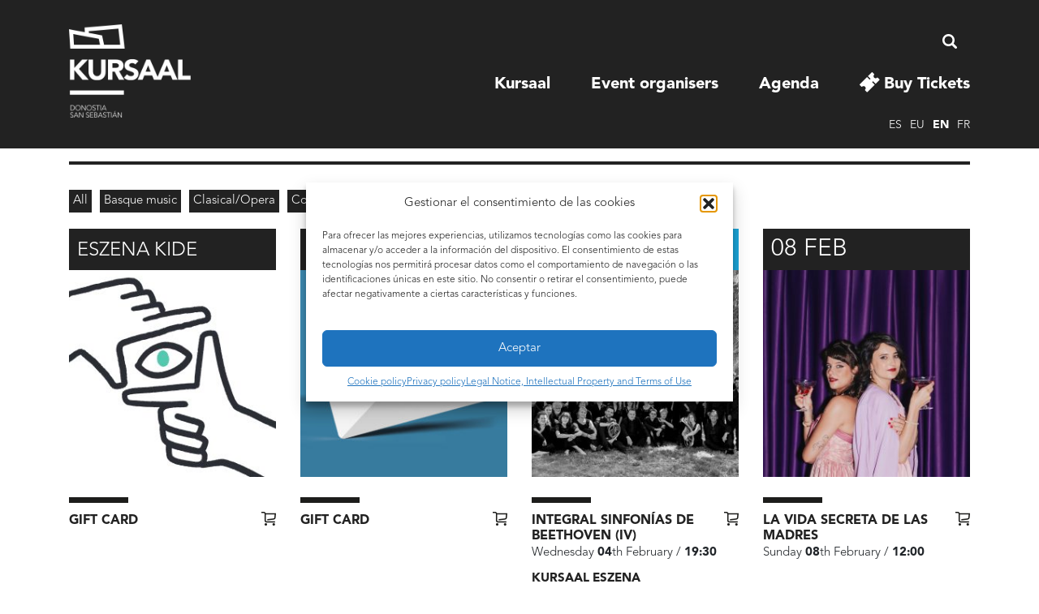

--- FILE ---
content_type: text/html; charset=UTF-8
request_url: https://www.kursaal.eus/en/tipo/black-friday-en/
body_size: 18860
content:
<!doctype html>
	<head>
        <meta charset="utf-8">
        <meta name="viewport" content="width=device-width, initial-scale=1, shrink-to-fit=no">
        <!-- <meta http-equiv="Content-Security-Policy" content="Content-Security-Policy: default-src 'self' ; script-src 'self' 'unsafe-inline' code.jquery.com malsup.github.io facebook.net cdn.jsdelivr.net www.googleadservices.com doubleclick.net t.hspvst.com code.iconify.design; font-src 'self' fonts.googleapis.com fonts.gstatic.com"> -->
        
        <!-- Google Tag Manager -->
        <script>(function(w,d,s,l,i){w[l]=w[l]||[];w[l].push({'gtm.start':
        new Date().getTime(),event:'gtm.js'});var f=d.getElementsByTagName(s)[0],
        j=d.createElement(s),dl=l!='dataLayer'?'&l='+l:'';j.async=true;j.src=
        'https://www.googletagmanager.com/gtm.js?id='+i+dl;f.parentNode.insertBefore(j,f);
        })(window,document,'script','dataLayer','GTM-T5CHWQS');</script>
        <!-- End Google Tag Manager -->
        
        <title>Black Friday Archivos - Kursaal Donostia - San Sebastián Kursaal Donostia &#8211; San Sebastián</title>

        <link rel="stylesheet" href="https://www.kursaal.eus/wp-content/themes/etg-kursaal/css/bootstrap.css">
                <link rel="stylesheet" href="https://www.kursaal.eus/wp-content/themes/etg-kursaal/style.css?v=20260131064449"/>
        <link rel="pingback" href="https://www.kursaal.eus/xmlrpc.php" />
        
        <link href='https://fonts.googleapis.com/css?family=Open+Sans:400,300,700' rel='stylesheet' type='text/css'>
        
                <meta name='robots' content='index, follow, max-image-preview:large, max-snippet:-1, max-video-preview:-1' />
	<style>img:is([sizes="auto" i], [sizes^="auto," i]) { contain-intrinsic-size: 3000px 1500px }</style>
	<link rel="alternate" hreflang="fr-fr" href="https://www.kursaal.eus/fr/tipo/black-friday-fr/" />
<link rel="alternate" hreflang="en-us" href="https://www.kursaal.eus/en/tipo/black-friday-en/" />
<link rel="alternate" hreflang="eu" href="https://www.kursaal.eus/eu/tipo/black-friday-eu/" />
<link rel="alternate" hreflang="es-es" href="https://www.kursaal.eus/es/tipo/ostiral-beltza-black-friday/" />
<link rel="alternate" hreflang="x-default" href="https://www.kursaal.eus/es/tipo/ostiral-beltza-black-friday/" />

	<!-- This site is optimized with the Yoast SEO plugin v26.0 - https://yoast.com/wordpress/plugins/seo/ -->
	<link rel="canonical" href="https://www.kursaal.eus/en/tipo/black-friday-en/" />
	<link rel="next" href="https://www.kursaal.eus/en/tipo/black-friday-en/page/2/" />
	<meta property="og:locale" content="en_US" />
	<meta property="og:type" content="article" />
	<meta property="og:title" content="Black Friday Archivos - Kursaal Donostia - San Sebastián" />
	<meta property="og:url" content="https://www.kursaal.eus/en/tipo/black-friday-en/" />
	<meta property="og:site_name" content="Kursaal Donostia - San Sebastián" />
	<script type="application/ld+json" class="yoast-schema-graph">{"@context":"https://schema.org","@graph":[{"@type":"CollectionPage","@id":"https://www.kursaal.eus/en/tipo/black-friday-en/","url":"https://www.kursaal.eus/en/tipo/black-friday-en/","name":"Black Friday Archivos - Kursaal Donostia - San Sebastián","isPartOf":{"@id":"https://www.kursaal.eus/es/#website"},"primaryImageOfPage":{"@id":"https://www.kursaal.eus/en/tipo/black-friday-en/#primaryimage"},"image":{"@id":"https://www.kursaal.eus/en/tipo/black-friday-en/#primaryimage"},"thumbnailUrl":"https://www.kursaal.eus/wp-content/uploads/2025/10/eliseos-1080.jpg","inLanguage":"en-EN"},{"@type":"ImageObject","inLanguage":"en-EN","@id":"https://www.kursaal.eus/en/tipo/black-friday-en/#primaryimage","url":"https://www.kursaal.eus/wp-content/uploads/2025/10/eliseos-1080.jpg","contentUrl":"https://www.kursaal.eus/wp-content/uploads/2025/10/eliseos-1080.jpg","width":1080,"height":1080},{"@type":"WebSite","@id":"https://www.kursaal.eus/es/#website","url":"https://www.kursaal.eus/es/","name":"Kursaal Donostia - San Sebastián","description":"Palacio de Congresos y Auditorio","potentialAction":[{"@type":"SearchAction","target":{"@type":"EntryPoint","urlTemplate":"https://www.kursaal.eus/es/?s={search_term_string}"},"query-input":{"@type":"PropertyValueSpecification","valueRequired":true,"valueName":"search_term_string"}}],"inLanguage":"en-EN"}]}</script>
	<!-- / Yoast SEO plugin. -->


<link rel="alternate" type="application/rss+xml" title="Kursaal Donostia - San Sebastián &raquo; Black Friday Tipo Feed" href="https://www.kursaal.eus/en/tipo/black-friday-en/feed/" />
<script type="text/javascript">
/* <![CDATA[ */
window._wpemojiSettings = {"baseUrl":"https:\/\/s.w.org\/images\/core\/emoji\/16.0.1\/72x72\/","ext":".png","svgUrl":"https:\/\/s.w.org\/images\/core\/emoji\/16.0.1\/svg\/","svgExt":".svg","source":{"concatemoji":"https:\/\/www.kursaal.eus\/wp-includes\/js\/wp-emoji-release.min.js?ver=6ec8fa9ed7cf47b24f9bc80025eaae73"}};
/*! This file is auto-generated */
!function(s,n){var o,i,e;function c(e){try{var t={supportTests:e,timestamp:(new Date).valueOf()};sessionStorage.setItem(o,JSON.stringify(t))}catch(e){}}function p(e,t,n){e.clearRect(0,0,e.canvas.width,e.canvas.height),e.fillText(t,0,0);var t=new Uint32Array(e.getImageData(0,0,e.canvas.width,e.canvas.height).data),a=(e.clearRect(0,0,e.canvas.width,e.canvas.height),e.fillText(n,0,0),new Uint32Array(e.getImageData(0,0,e.canvas.width,e.canvas.height).data));return t.every(function(e,t){return e===a[t]})}function u(e,t){e.clearRect(0,0,e.canvas.width,e.canvas.height),e.fillText(t,0,0);for(var n=e.getImageData(16,16,1,1),a=0;a<n.data.length;a++)if(0!==n.data[a])return!1;return!0}function f(e,t,n,a){switch(t){case"flag":return n(e,"\ud83c\udff3\ufe0f\u200d\u26a7\ufe0f","\ud83c\udff3\ufe0f\u200b\u26a7\ufe0f")?!1:!n(e,"\ud83c\udde8\ud83c\uddf6","\ud83c\udde8\u200b\ud83c\uddf6")&&!n(e,"\ud83c\udff4\udb40\udc67\udb40\udc62\udb40\udc65\udb40\udc6e\udb40\udc67\udb40\udc7f","\ud83c\udff4\u200b\udb40\udc67\u200b\udb40\udc62\u200b\udb40\udc65\u200b\udb40\udc6e\u200b\udb40\udc67\u200b\udb40\udc7f");case"emoji":return!a(e,"\ud83e\udedf")}return!1}function g(e,t,n,a){var r="undefined"!=typeof WorkerGlobalScope&&self instanceof WorkerGlobalScope?new OffscreenCanvas(300,150):s.createElement("canvas"),o=r.getContext("2d",{willReadFrequently:!0}),i=(o.textBaseline="top",o.font="600 32px Arial",{});return e.forEach(function(e){i[e]=t(o,e,n,a)}),i}function t(e){var t=s.createElement("script");t.src=e,t.defer=!0,s.head.appendChild(t)}"undefined"!=typeof Promise&&(o="wpEmojiSettingsSupports",i=["flag","emoji"],n.supports={everything:!0,everythingExceptFlag:!0},e=new Promise(function(e){s.addEventListener("DOMContentLoaded",e,{once:!0})}),new Promise(function(t){var n=function(){try{var e=JSON.parse(sessionStorage.getItem(o));if("object"==typeof e&&"number"==typeof e.timestamp&&(new Date).valueOf()<e.timestamp+604800&&"object"==typeof e.supportTests)return e.supportTests}catch(e){}return null}();if(!n){if("undefined"!=typeof Worker&&"undefined"!=typeof OffscreenCanvas&&"undefined"!=typeof URL&&URL.createObjectURL&&"undefined"!=typeof Blob)try{var e="postMessage("+g.toString()+"("+[JSON.stringify(i),f.toString(),p.toString(),u.toString()].join(",")+"));",a=new Blob([e],{type:"text/javascript"}),r=new Worker(URL.createObjectURL(a),{name:"wpTestEmojiSupports"});return void(r.onmessage=function(e){c(n=e.data),r.terminate(),t(n)})}catch(e){}c(n=g(i,f,p,u))}t(n)}).then(function(e){for(var t in e)n.supports[t]=e[t],n.supports.everything=n.supports.everything&&n.supports[t],"flag"!==t&&(n.supports.everythingExceptFlag=n.supports.everythingExceptFlag&&n.supports[t]);n.supports.everythingExceptFlag=n.supports.everythingExceptFlag&&!n.supports.flag,n.DOMReady=!1,n.readyCallback=function(){n.DOMReady=!0}}).then(function(){return e}).then(function(){var e;n.supports.everything||(n.readyCallback(),(e=n.source||{}).concatemoji?t(e.concatemoji):e.wpemoji&&e.twemoji&&(t(e.twemoji),t(e.wpemoji)))}))}((window,document),window._wpemojiSettings);
/* ]]> */
</script>
<style id='wp-emoji-styles-inline-css' type='text/css'>

	img.wp-smiley, img.emoji {
		display: inline !important;
		border: none !important;
		box-shadow: none !important;
		height: 1em !important;
		width: 1em !important;
		margin: 0 0.07em !important;
		vertical-align: -0.1em !important;
		background: none !important;
		padding: 0 !important;
	}
</style>
<link rel='stylesheet' id='wp-block-library-css' href='https://www.kursaal.eus/wp-includes/css/dist/block-library/style.min.css?ver=6ec8fa9ed7cf47b24f9bc80025eaae73' type='text/css' media='all' />
<style id='classic-theme-styles-inline-css' type='text/css'>
/*! This file is auto-generated */
.wp-block-button__link{color:#fff;background-color:#32373c;border-radius:9999px;box-shadow:none;text-decoration:none;padding:calc(.667em + 2px) calc(1.333em + 2px);font-size:1.125em}.wp-block-file__button{background:#32373c;color:#fff;text-decoration:none}
</style>
<style id='global-styles-inline-css' type='text/css'>
:root{--wp--preset--aspect-ratio--square: 1;--wp--preset--aspect-ratio--4-3: 4/3;--wp--preset--aspect-ratio--3-4: 3/4;--wp--preset--aspect-ratio--3-2: 3/2;--wp--preset--aspect-ratio--2-3: 2/3;--wp--preset--aspect-ratio--16-9: 16/9;--wp--preset--aspect-ratio--9-16: 9/16;--wp--preset--color--black: #000000;--wp--preset--color--cyan-bluish-gray: #abb8c3;--wp--preset--color--white: #ffffff;--wp--preset--color--pale-pink: #f78da7;--wp--preset--color--vivid-red: #cf2e2e;--wp--preset--color--luminous-vivid-orange: #ff6900;--wp--preset--color--luminous-vivid-amber: #fcb900;--wp--preset--color--light-green-cyan: #7bdcb5;--wp--preset--color--vivid-green-cyan: #00d084;--wp--preset--color--pale-cyan-blue: #8ed1fc;--wp--preset--color--vivid-cyan-blue: #0693e3;--wp--preset--color--vivid-purple: #9b51e0;--wp--preset--gradient--vivid-cyan-blue-to-vivid-purple: linear-gradient(135deg,rgba(6,147,227,1) 0%,rgb(155,81,224) 100%);--wp--preset--gradient--light-green-cyan-to-vivid-green-cyan: linear-gradient(135deg,rgb(122,220,180) 0%,rgb(0,208,130) 100%);--wp--preset--gradient--luminous-vivid-amber-to-luminous-vivid-orange: linear-gradient(135deg,rgba(252,185,0,1) 0%,rgba(255,105,0,1) 100%);--wp--preset--gradient--luminous-vivid-orange-to-vivid-red: linear-gradient(135deg,rgba(255,105,0,1) 0%,rgb(207,46,46) 100%);--wp--preset--gradient--very-light-gray-to-cyan-bluish-gray: linear-gradient(135deg,rgb(238,238,238) 0%,rgb(169,184,195) 100%);--wp--preset--gradient--cool-to-warm-spectrum: linear-gradient(135deg,rgb(74,234,220) 0%,rgb(151,120,209) 20%,rgb(207,42,186) 40%,rgb(238,44,130) 60%,rgb(251,105,98) 80%,rgb(254,248,76) 100%);--wp--preset--gradient--blush-light-purple: linear-gradient(135deg,rgb(255,206,236) 0%,rgb(152,150,240) 100%);--wp--preset--gradient--blush-bordeaux: linear-gradient(135deg,rgb(254,205,165) 0%,rgb(254,45,45) 50%,rgb(107,0,62) 100%);--wp--preset--gradient--luminous-dusk: linear-gradient(135deg,rgb(255,203,112) 0%,rgb(199,81,192) 50%,rgb(65,88,208) 100%);--wp--preset--gradient--pale-ocean: linear-gradient(135deg,rgb(255,245,203) 0%,rgb(182,227,212) 50%,rgb(51,167,181) 100%);--wp--preset--gradient--electric-grass: linear-gradient(135deg,rgb(202,248,128) 0%,rgb(113,206,126) 100%);--wp--preset--gradient--midnight: linear-gradient(135deg,rgb(2,3,129) 0%,rgb(40,116,252) 100%);--wp--preset--font-size--small: 13px;--wp--preset--font-size--medium: 20px;--wp--preset--font-size--large: 36px;--wp--preset--font-size--x-large: 42px;--wp--preset--spacing--20: 0.44rem;--wp--preset--spacing--30: 0.67rem;--wp--preset--spacing--40: 1rem;--wp--preset--spacing--50: 1.5rem;--wp--preset--spacing--60: 2.25rem;--wp--preset--spacing--70: 3.38rem;--wp--preset--spacing--80: 5.06rem;--wp--preset--shadow--natural: 6px 6px 9px rgba(0, 0, 0, 0.2);--wp--preset--shadow--deep: 12px 12px 50px rgba(0, 0, 0, 0.4);--wp--preset--shadow--sharp: 6px 6px 0px rgba(0, 0, 0, 0.2);--wp--preset--shadow--outlined: 6px 6px 0px -3px rgba(255, 255, 255, 1), 6px 6px rgba(0, 0, 0, 1);--wp--preset--shadow--crisp: 6px 6px 0px rgba(0, 0, 0, 1);}:where(.is-layout-flex){gap: 0.5em;}:where(.is-layout-grid){gap: 0.5em;}body .is-layout-flex{display: flex;}.is-layout-flex{flex-wrap: wrap;align-items: center;}.is-layout-flex > :is(*, div){margin: 0;}body .is-layout-grid{display: grid;}.is-layout-grid > :is(*, div){margin: 0;}:where(.wp-block-columns.is-layout-flex){gap: 2em;}:where(.wp-block-columns.is-layout-grid){gap: 2em;}:where(.wp-block-post-template.is-layout-flex){gap: 1.25em;}:where(.wp-block-post-template.is-layout-grid){gap: 1.25em;}.has-black-color{color: var(--wp--preset--color--black) !important;}.has-cyan-bluish-gray-color{color: var(--wp--preset--color--cyan-bluish-gray) !important;}.has-white-color{color: var(--wp--preset--color--white) !important;}.has-pale-pink-color{color: var(--wp--preset--color--pale-pink) !important;}.has-vivid-red-color{color: var(--wp--preset--color--vivid-red) !important;}.has-luminous-vivid-orange-color{color: var(--wp--preset--color--luminous-vivid-orange) !important;}.has-luminous-vivid-amber-color{color: var(--wp--preset--color--luminous-vivid-amber) !important;}.has-light-green-cyan-color{color: var(--wp--preset--color--light-green-cyan) !important;}.has-vivid-green-cyan-color{color: var(--wp--preset--color--vivid-green-cyan) !important;}.has-pale-cyan-blue-color{color: var(--wp--preset--color--pale-cyan-blue) !important;}.has-vivid-cyan-blue-color{color: var(--wp--preset--color--vivid-cyan-blue) !important;}.has-vivid-purple-color{color: var(--wp--preset--color--vivid-purple) !important;}.has-black-background-color{background-color: var(--wp--preset--color--black) !important;}.has-cyan-bluish-gray-background-color{background-color: var(--wp--preset--color--cyan-bluish-gray) !important;}.has-white-background-color{background-color: var(--wp--preset--color--white) !important;}.has-pale-pink-background-color{background-color: var(--wp--preset--color--pale-pink) !important;}.has-vivid-red-background-color{background-color: var(--wp--preset--color--vivid-red) !important;}.has-luminous-vivid-orange-background-color{background-color: var(--wp--preset--color--luminous-vivid-orange) !important;}.has-luminous-vivid-amber-background-color{background-color: var(--wp--preset--color--luminous-vivid-amber) !important;}.has-light-green-cyan-background-color{background-color: var(--wp--preset--color--light-green-cyan) !important;}.has-vivid-green-cyan-background-color{background-color: var(--wp--preset--color--vivid-green-cyan) !important;}.has-pale-cyan-blue-background-color{background-color: var(--wp--preset--color--pale-cyan-blue) !important;}.has-vivid-cyan-blue-background-color{background-color: var(--wp--preset--color--vivid-cyan-blue) !important;}.has-vivid-purple-background-color{background-color: var(--wp--preset--color--vivid-purple) !important;}.has-black-border-color{border-color: var(--wp--preset--color--black) !important;}.has-cyan-bluish-gray-border-color{border-color: var(--wp--preset--color--cyan-bluish-gray) !important;}.has-white-border-color{border-color: var(--wp--preset--color--white) !important;}.has-pale-pink-border-color{border-color: var(--wp--preset--color--pale-pink) !important;}.has-vivid-red-border-color{border-color: var(--wp--preset--color--vivid-red) !important;}.has-luminous-vivid-orange-border-color{border-color: var(--wp--preset--color--luminous-vivid-orange) !important;}.has-luminous-vivid-amber-border-color{border-color: var(--wp--preset--color--luminous-vivid-amber) !important;}.has-light-green-cyan-border-color{border-color: var(--wp--preset--color--light-green-cyan) !important;}.has-vivid-green-cyan-border-color{border-color: var(--wp--preset--color--vivid-green-cyan) !important;}.has-pale-cyan-blue-border-color{border-color: var(--wp--preset--color--pale-cyan-blue) !important;}.has-vivid-cyan-blue-border-color{border-color: var(--wp--preset--color--vivid-cyan-blue) !important;}.has-vivid-purple-border-color{border-color: var(--wp--preset--color--vivid-purple) !important;}.has-vivid-cyan-blue-to-vivid-purple-gradient-background{background: var(--wp--preset--gradient--vivid-cyan-blue-to-vivid-purple) !important;}.has-light-green-cyan-to-vivid-green-cyan-gradient-background{background: var(--wp--preset--gradient--light-green-cyan-to-vivid-green-cyan) !important;}.has-luminous-vivid-amber-to-luminous-vivid-orange-gradient-background{background: var(--wp--preset--gradient--luminous-vivid-amber-to-luminous-vivid-orange) !important;}.has-luminous-vivid-orange-to-vivid-red-gradient-background{background: var(--wp--preset--gradient--luminous-vivid-orange-to-vivid-red) !important;}.has-very-light-gray-to-cyan-bluish-gray-gradient-background{background: var(--wp--preset--gradient--very-light-gray-to-cyan-bluish-gray) !important;}.has-cool-to-warm-spectrum-gradient-background{background: var(--wp--preset--gradient--cool-to-warm-spectrum) !important;}.has-blush-light-purple-gradient-background{background: var(--wp--preset--gradient--blush-light-purple) !important;}.has-blush-bordeaux-gradient-background{background: var(--wp--preset--gradient--blush-bordeaux) !important;}.has-luminous-dusk-gradient-background{background: var(--wp--preset--gradient--luminous-dusk) !important;}.has-pale-ocean-gradient-background{background: var(--wp--preset--gradient--pale-ocean) !important;}.has-electric-grass-gradient-background{background: var(--wp--preset--gradient--electric-grass) !important;}.has-midnight-gradient-background{background: var(--wp--preset--gradient--midnight) !important;}.has-small-font-size{font-size: var(--wp--preset--font-size--small) !important;}.has-medium-font-size{font-size: var(--wp--preset--font-size--medium) !important;}.has-large-font-size{font-size: var(--wp--preset--font-size--large) !important;}.has-x-large-font-size{font-size: var(--wp--preset--font-size--x-large) !important;}
:where(.wp-block-post-template.is-layout-flex){gap: 1.25em;}:where(.wp-block-post-template.is-layout-grid){gap: 1.25em;}
:where(.wp-block-columns.is-layout-flex){gap: 2em;}:where(.wp-block-columns.is-layout-grid){gap: 2em;}
:root :where(.wp-block-pullquote){font-size: 1.5em;line-height: 1.6;}
</style>
<link rel='stylesheet' id='wpml-legacy-vertical-list-0-css' href='https://www.kursaal.eus/wp-content/plugins/sitepress-multilingual-cms/templates/language-switchers/legacy-list-vertical/style.min.css?ver=1' type='text/css' media='all' />
<style id='wpml-legacy-vertical-list-0-inline-css' type='text/css'>
.wpml-ls-statics-shortcode_actions, .wpml-ls-statics-shortcode_actions .wpml-ls-sub-menu, .wpml-ls-statics-shortcode_actions a {border-color:#cdcdcd;}.wpml-ls-statics-shortcode_actions a, .wpml-ls-statics-shortcode_actions .wpml-ls-sub-menu a, .wpml-ls-statics-shortcode_actions .wpml-ls-sub-menu a:link, .wpml-ls-statics-shortcode_actions li:not(.wpml-ls-current-language) .wpml-ls-link, .wpml-ls-statics-shortcode_actions li:not(.wpml-ls-current-language) .wpml-ls-link:link {color:#444444;background-color:#ffffff;}.wpml-ls-statics-shortcode_actions .wpml-ls-sub-menu a:hover,.wpml-ls-statics-shortcode_actions .wpml-ls-sub-menu a:focus, .wpml-ls-statics-shortcode_actions .wpml-ls-sub-menu a:link:hover, .wpml-ls-statics-shortcode_actions .wpml-ls-sub-menu a:link:focus {color:#000000;background-color:#eeeeee;}.wpml-ls-statics-shortcode_actions .wpml-ls-current-language > a {color:#444444;background-color:#ffffff;}.wpml-ls-statics-shortcode_actions .wpml-ls-current-language:hover>a, .wpml-ls-statics-shortcode_actions .wpml-ls-current-language>a:focus {color:#000000;background-color:#eeeeee;}
</style>
<link rel='stylesheet' id='cmplz-general-css' href='https://www.kursaal.eus/wp-content/plugins/complianz-gdpr-premium/assets/css/cookieblocker.min.css?ver=1757922099' type='text/css' media='all' />
<link rel="https://api.w.org/" href="https://www.kursaal.eus/en/wp-json/" /><link rel="EditURI" type="application/rsd+xml" title="RSD" href="https://www.kursaal.eus/xmlrpc.php?rsd" />

<meta name="google" content="aHR0cHM6Ly93d3cua3Vyc2FhbC5ldXMvZW4vYWNjZXNvLw=="  /><meta name="generator" content="WPML ver:4.8.1 stt:16,1,4,2;" />
			<style>.cmplz-hidden {
					display: none !important;
				}</style>
                        <script type="text/javascript" src="https://www.googleadservices.com/pagead/conversion_async.js" charset="utf-8"></script>
        
        <style>
        html,
        * html body {
            margin-top: 0px !important;
        }
    
        </style>
    </head>
	
    <body data-rsssl=1 data-cmplz=2 class="archive tax-tipo term-black-friday-en term-161 wp-theme-etg-kursaal">
	
	
<!-- Google Tag Manager (noscript) -->
    <noscript><iframe src="https://www.googletagmanager.com/ns.html?id=GTM-T5CHWQS"
    height="0" width="0" style="display:none;visibility:hidden"></iframe></noscript>
    <!-- End Google Tag Manager (noscript) -->
    <div id="grid">
        <div class="container">
            <div class="row">
                <div class="col-md-1"><div></div></div>
                <div class="col-md-1"><div></div></div>
                <div class="col-md-1"><div></div></div>
                <div class="col-md-1"><div></div></div>
                <div class="col-md-1"><div></div></div>
                <div class="col-md-1"><div></div></div>
                <div class="col-md-1"><div></div></div>
                <div class="col-md-1"><div></div></div>
                <div class="col-md-1"><div></div></div>
                <div class="col-md-1"><div></div></div>
                <div class="col-md-1"><div></div></div>
                <div class="col-md-1"><div></div></div>
            </div>
        </div>
    </div>
	        <div id="mensaje-flotante">
            <div class="ventana">
                <div class="container">
                    <div class="row">
                        <div class="col-lg-8 offset-lg-2">
                            <!-- <img src="https://www.kursaal.eus/wp-content/themes/etg-kursaal/img/covid/foto.jpg" class="img-max visible-md" /> -->
                            <div class="fondo">
                                <div class="row">
                                    <div class="col-lg-6">
                                        <h1 class="marra mayusculas">
                                            Security measures against covid-19                                        </h1>
                                    </div>
                                    <div class="col-lg-6">
                                        <p class="text-right cerrar pr-5 pt-3"><img src="https://www.kursaal.eus/wp-content/themes/etg-kursaal/img/close.svg" alt="cerrar" /></p>  
                                    </div>
                                </div>
                                <div class="row">
                                    <div class="col-lg-6">
                                        <!--
                                        <p class="icono qr">
                                            It is mandatory to show the EU Digital Covid Certificate to access the shows.                                        </p>
                                        -->
                                        <p class="icono mascarilla">
                                            The use of masks is mandatory at all times, at the entrance, exit and during the show.                                        </p>
                                    </div>
                                    <div class="col-lg-6">
                                        <p class="icono manos">
                                            At the entrance it will be mandatory to wash your hands with hydroalcoholic gel that will be made available to the public.                                        </p>
                                    </div>
                                </div>
                                <div class="row">
                                    <div class="col-lg-6">
                                        <p class="icono distancia">
                                            Respect the safety distance and follow the instructions of the staff to enter and exit the building.                                        </p>
                                    </div>
                                    <div class="col-lg-6">
                                        <p class="icono tiempo">
                                            Attend the event well in advance to avoid congestion.                                        </p>
                                    </div>
                                </div>
                                <div class="row">
                                    <div class="col-lg-6">
                                        <p class="icono sentados">
                                            Los asistentes deben permanecer sentados en sus butacas durante todo el espectáculo.                                        </p>
                                    </div>
                                    <div class="col-lg-6">
                                    </div>
                                    
                                </div>
                            </div>
                        </div><!-- .col-lg-6 -->
                    </div><!-- .row -->
                </div>
            </div>
        </div> <!-- mensaje flotante -->
      
	
        <div id="cabecera-movil" class="vista-movil">
            <div class="container">
                <div class="row">
                    <div class="col-6">
                        <a href="https://www.kursaal.eus/en/">
                            <img src="https://www.kursaal.eus/wp-content/themes/etg-kursaal/img/v.2020/logo-blanco.png" srcset="https://www.kursaal.eus/wp-content/themes/etg-kursaal/img/v.2020/kursaal-horizontal-blanco.png 1x, https://www.kursaal.eus/wp-content/themes/etg-kursaal/img/v.2020/kursaal-horizontal-blanco.svg 2x" alt="Kursaal Donostia &#8211; San Sebastián" class="img-fluid logo" />
                        </a>
                        
                    </div><!-- .col-6 -->
                    <div class="col-6 text-right">
                        <span class="cerrar"><img src="https://www.kursaal.eus/wp-content/themes/etg-kursaal/img/iconos/menu.png" alt="menu"></span>
                    </div><!-- .col-6 -->
                </div><!-- .row -->
            </div><!-- .container -->
        </div>
        <div id="top"> 
            <div class="container">
                <div class="row">
                    <div class="col-md-12">
                        <header id="cabecera" class="d-none d-lg-block float-lg-left">
                            <h1><a href="https://www.kursaal.eus/en/">
                                <img src="https://www.kursaal.eus/wp-content/themes/etg-kursaal/img/v.2020/logo-blanco.png" srcset="https://www.kursaal.eus/wp-content/themes/etg-kursaal/img/v.2020/logo-blanco.png 1x, https://www.kursaal.eus/wp-content/themes/etg-kursaal/img/v.2020/logo-blanco.svg 2x" alt="Kursaal Donostia &#8211; San Sebastián" class="img-fluid logo" />
                                </a>
                            </h1>
                        </header>

                        <nav id="menu" class="float-lg-right">
                                                        <div id="secundario" class="clearfix">
                            <div id="capa_buscador">
                                <div class="container">
                                    <div class="row">
                                        <div class="col-12 d-lg-none">
                                            <div class="idiomas">
                                                <ul>
                                                               <li ><a href="https://www.kursaal.eus/es/tipo/ostiral-beltza-black-friday/" title="Español" hreflang="es">es</a></li>
        	                  <li ><a href="https://www.kursaal.eus/eu/tipo/black-friday-eu/" title="Euskara" hreflang="eu">eu</a></li>
        	                  <li class="current"><a href="https://www.kursaal.eus/en/tipo/black-friday-en/" title="English" hreflang="en">en</a></li>
        	                  <li ><a href="https://www.kursaal.eus/fr/tipo/black-friday-fr/" title="Français" hreflang="fr">fr</a></li>
        	                                                   </ul>
                                            </div>
                                        </div>
                                        <div class="col-12">
                                            <form method="get" id="searchform" action="https://www.kursaal.eus/en/">
                                                <p><input type="text" class="field" name="s" id="s"  placeholder="" /></p>
                                                <p class="hidden">
                                                <input type="radio" name="area" id="buscador_agenda" value="agenda" /> 
                                                <label for="buscador_agenda">Agenda</label> 
                                                <input type="radio" name="area" id="buscador_todo" value="todo" /> 
                                                <input type="submit" class="submit" name="submit" value="search" />
                                                </p>
                                            </form>
                                        </div><!-- .col-lg-6 -->
                                    </div><!-- .row -->
                                </div><!-- .container -->
                                
                            </div><!--. .capa_buscador -->
                            </div><!-- secundario -->
                            
                            <div id="principal" class="clearfix">
                                <ul id="menu-principal-ingles" class="menu"><li id="menu-item-1184" class="menu-item menu-item-type-post_type menu-item-object-page menu-item-has-children menu-item-1184"><a href="https://www.kursaal.eus/en/kursaal-congress-centre/">Kursaal</a>
<ul class="sub-menu">
	<li id="menu-item-1185" class="menu-item menu-item-type-post_type menu-item-object-page menu-item-1185"><a href="https://www.kursaal.eus/en/kursaal-congress-centre/mission-view-values/">Mission/Vision/Values</a></li>
	<li id="menu-item-1186" class="menu-item menu-item-type-post_type menu-item-object-page menu-item-has-children menu-item-1186"><a href="https://www.kursaal.eus/en/kursaal-congress-centre/the-building/">The Building</a>
	<ul class="sub-menu">
		<li id="menu-item-1187" class="menu-item menu-item-type-post_type menu-item-object-page menu-item-1187"><a href="https://www.kursaal.eus/en/kursaal-congress-centre/the-building/rafael-moneo/">Rafael Moneo</a></li>
		<li id="menu-item-1188" class="menu-item menu-item-type-post_type menu-item-object-page menu-item-1188"><a href="https://www.kursaal.eus/en/kursaal-congress-centre/the-building/project/">Project</a></li>
		<li id="menu-item-1189" class="menu-item menu-item-type-post_type menu-item-object-page menu-item-1189"><a href="https://www.kursaal.eus/en/kursaal-congress-centre/the-building/history/">History</a></li>
	</ul>
</li>
	<li id="menu-item-1194" class="menu-item menu-item-type-post_type menu-item-object-page menu-item-1194"><a href="https://www.kursaal.eus/en/kursaal-congress-centre/enbaxadore-programme/">Enbaxadore Programme</a></li>
	<li id="menu-item-1190" class="menu-item menu-item-type-post_type menu-item-object-page menu-item-1190"><a href="https://www.kursaal.eus/en/kursaal-congress-centre/quality-policy/">Quality Policy</a></li>
	<li id="menu-item-65349" class="menu-item menu-item-type-post_type menu-item-object-page menu-item-65349"><a href="https://www.kursaal.eus/en/kursaal-congress-centre/perfil-del-contratante/">Perfil del contratante</a></li>
	<li id="menu-item-69618" class="menu-item menu-item-type-post_type menu-item-object-page menu-item-69618"><a href="https://www.kursaal.eus/en/shops-at-kursaal/">Shops at Kursaal</a></li>
	<li id="menu-item-6424" class="menu-item menu-item-type-post_type menu-item-object-page menu-item-6424"><a href="https://www.kursaal.eus/en/kursaal-congress-centre/how-to-get-here/">How to get here</a></li>
</ul>
</li>
<li id="menu-item-1195" class="menu-item menu-item-type-post_type menu-item-object-page menu-item-has-children menu-item-1195"><a href="https://www.kursaal.eus/en/event-organisers/">Event organisers</a>
<ul class="sub-menu">
	<li id="menu-item-1196" class="menu-item menu-item-type-post_type menu-item-object-page menu-item-has-children menu-item-1196"><a href="https://www.kursaal.eus/en/event-organisers/spaces/">Spaces</a>
	<ul class="sub-menu">
		<li id="menu-item-1197" class="menu-item menu-item-type-post_type menu-item-object-page menu-item-1197"><a href="https://www.kursaal.eus/en/event-organisers/spaces/auditorium/">Auditorium</a></li>
		<li id="menu-item-1198" class="menu-item menu-item-type-post_type menu-item-object-page menu-item-1198"><a href="https://www.kursaal.eus/en/event-organisers/spaces/chamber-hall/">Chamber Hall</a></li>
		<li id="menu-item-1199" class="menu-item menu-item-type-post_type menu-item-object-page menu-item-1199"><a href="https://www.kursaal.eus/en/event-organisers/spaces/meeting-rooms/">Meeting rooms</a></li>
		<li id="menu-item-1200" class="menu-item menu-item-type-post_type menu-item-object-page menu-item-1200"><a href="https://www.kursaal.eus/en/event-organisers/spaces/exhibition-area/">Exhibition area</a></li>
		<li id="menu-item-2884" class="menu-item menu-item-type-post_type menu-item-object-page menu-item-2884"><a href="https://www.kursaal.eus/en/event-organisers/spaces/foyer/">Foyer</a></li>
		<li id="menu-item-1201" class="menu-item menu-item-type-post_type menu-item-object-page menu-item-1201"><a href="https://www.kursaal.eus/en/event-organisers/spaces/catering-areas/">Catering areas</a></li>
		<li id="menu-item-1202" class="menu-item menu-item-type-post_type menu-item-object-page menu-item-1202"><a href="https://www.kursaal.eus/en/event-organisers/spaces/entrance-hall/">Entrance hall</a></li>
		<li id="menu-item-1203" class="menu-item menu-item-type-post_type menu-item-object-page menu-item-1203"><a href="https://www.kursaal.eus/en/event-organisers/spaces/terraces/">Terraces</a></li>
		<li id="menu-item-1204" class="menu-item menu-item-type-post_type menu-item-object-page menu-item-1204"><a href="https://www.kursaal.eus/en/event-organisers/spaces/facade/">LED Facade</a></li>
	</ul>
</li>
	<li id="menu-item-32006" class="menu-item menu-item-type-post_type menu-item-object-page menu-item-32006"><a href="https://www.kursaal.eus/en/event-organisers/virtual-tour/">Virtual tour</a></li>
	<li id="menu-item-1206" class="menu-item menu-item-type-post_type menu-item-object-page menu-item-has-children menu-item-1206"><a href="https://www.kursaal.eus/en/event-organisers/services/">Services</a>
	<ul class="sub-menu">
		<li id="menu-item-1207" class="menu-item menu-item-type-post_type menu-item-object-page menu-item-1207"><a href="https://www.kursaal.eus/en/event-organisers/services/audiovisuals/">Audiovisuals</a></li>
		<li id="menu-item-1208" class="menu-item menu-item-type-post_type menu-item-object-page menu-item-1208"><a href="https://www.kursaal.eus/en/event-organisers/services/it-and-communications/">IT and Communications</a></li>
		<li id="menu-item-1209" class="menu-item menu-item-type-post_type menu-item-object-page menu-item-1209"><a href="https://www.kursaal.eus/en/event-organisers/services/stage/">Stage</a></li>
		<li id="menu-item-1211" class="menu-item menu-item-type-post_type menu-item-object-page menu-item-1211"><a href="https://www.kursaal.eus/en/event-organisers/services/parking/">Parking</a></li>
		<li id="menu-item-1212" class="menu-item menu-item-type-post_type menu-item-object-page menu-item-1212"><a href="https://www.kursaal.eus/en/event-organisers/services/guided-tours/">Guided tours</a></li>
	</ul>
</li>
	<li id="menu-item-2672" class="menu-item menu-item-type-taxonomy menu-item-object-category menu-item-2672"><a href="https://www.kursaal.eus/en/categoria/event-record/">Event record</a></li>
	<li id="menu-item-1205" class="menu-item menu-item-type-taxonomy menu-item-object-category menu-item-1205"><a href="https://www.kursaal.eus/en/categoria/testimonials/">Testimonials</a></li>
	<li id="menu-item-1213" class="menu-item menu-item-type-post_type menu-item-object-page menu-item-1213"><a href="https://www.kursaal.eus/en/event-organisers/bidding-for-future-congresses/">Bidding for future congresses</a></li>
	<li id="menu-item-65470" class="menu-item menu-item-type-post_type menu-item-object-page menu-item-65470"><a href="https://www.kursaal.eus/en/donostia-san-sebastian-2/">Donostia /San Sebastian</a></li>
	<li id="menu-item-6391" class="menu-item menu-item-type-post_type menu-item-object-page menu-item-6391"><a href="https://www.kursaal.eus/en/event-organisers/request-an-estimate/">Request an estimate</a></li>
</ul>
</li>
<li id="menu-item-1012" class="menu-item menu-item-type-custom menu-item-object-custom menu-item-has-children menu-item-1012"><a href="/en/agenda">Agenda</a>
<ul class="sub-menu">
	<li id="menu-item-2674" class="menu-item menu-item-type-taxonomy menu-item-object-tipo menu-item-2674"><a href="https://www.kursaal.eus/en/tipo/culture/">Culture</a></li>
	<li id="menu-item-1214" class="menu-item menu-item-type-post_type menu-item-object-page menu-item-1214"><a href="https://www.kursaal.eus/en/kursaal-eszena/">Kursaal Eszena</a></li>
	<li id="menu-item-93199" class="menu-item menu-item-type-taxonomy menu-item-object-tipo menu-item-93199"><a href="https://www.kursaal.eus/en/tipo/jazzaldia-eu/">Jazzaldia</a></li>
	<li id="menu-item-96111" class="menu-item menu-item-type-taxonomy menu-item-object-tipo menu-item-96111"><a href="https://www.kursaal.eus/en/tipo/musical-fortnight/">Musical Fortnight</a></li>
	<li id="menu-item-2390" class="menu-item menu-item-type-taxonomy menu-item-object-tipo menu-item-2390"><a href="https://www.kursaal.eus/en/tipo/meetings/">Meetings</a></li>
</ul>
</li>
<li id="menu-item-65354" class="entrada menu-item menu-item-type-post_type menu-item-object-page menu-item-65354"><a href="https://www.kursaal.eus/en/tickets/">Buy Tickets</a></li>
</ul>                                                            </div>
                            
                            
                            <div class="d-none d-lg-block row">
                                <div class="col-md-12">
                                    <div class="idiomas">
                                        <ul>
                                                       <li ><a href="https://www.kursaal.eus/es/tipo/ostiral-beltza-black-friday/" title="Español" hreflang="es">es</a></li>
        	                  <li ><a href="https://www.kursaal.eus/eu/tipo/black-friday-eu/" title="Euskara" hreflang="eu">eu</a></li>
        	                  <li class="current"><a href="https://www.kursaal.eus/en/tipo/black-friday-en/" title="English" hreflang="en">en</a></li>
        	                  <li ><a href="https://www.kursaal.eus/fr/tipo/black-friday-fr/" title="Français" hreflang="fr">fr</a></li>
        	                                           </ul>
                                    </div>
                                </div>
                            </div>
                        </nav>
                    </div><!-- .col-md-7 -->
                </div><!-- .row -->
            </div>
        </div><!-- #top -->
        
        
<article class="contenido archivo agenda vista_cuadricula">
    <div class="container py-3">
    	<!--<div class="row">
    	    <div class="col-md-10">
	            
                                        <div class="control-submenu vista-movil"><span class="icono"></span> Menu</div>
                    <ul id="menu-submenu-agenda-ingles" class="submenu mayusculas clearfix"><li id="menu-item-2676" class="menu-item menu-item-type-taxonomy menu-item-object-tipo menu-item-2676"><a href="https://www.kursaal.eus/en/tipo/culture/">Culture</a></li>
<li id="menu-item-1215" class="menu-item menu-item-type-post_type menu-item-object-page menu-item-1215"><a href="https://www.kursaal.eus/en/kursaal-eszena/">Kursaal Eszena</a></li>
<li id="menu-item-93200" class="menu-item menu-item-type-taxonomy menu-item-object-tipo menu-item-93200"><a href="https://www.kursaal.eus/en/tipo/jazzaldia-eu/">Jazzaldia</a></li>
<li id="menu-item-96112" class="menu-item menu-item-type-taxonomy menu-item-object-tipo menu-item-96112"><a href="https://www.kursaal.eus/en/tipo/musical-fortnight/">Musical Fortnight</a></li>
<li id="menu-item-2395" class="menu-item menu-item-type-taxonomy menu-item-object-tipo menu-item-2395"><a href="https://www.kursaal.eus/en/tipo/meetings/">Meetings</a></li>
<li id="menu-item-10366" class="menu-item menu-item-type-post_type menu-item-object-page menu-item-10366"><a href="https://www.kursaal.eus/en/atencion-al-cliente-2/">Box office and customer service</a></li>
</ul>                    <li><a href="#">Todo</a></li>
    	    </div>
    	    <div class="col-md-2 vista-escritorio">
        	    <p class="texto-derecha">
        	        <a href="/en/tipo/black-friday-en/" class="vista_cuadricula"><img src="https://www.kursaal.eus/wp-content/themes/etg-kursaal/img/iconos/vista/reticula-on.png" alt="Retícula" width="22" height="22" /></a> &nbsp;
                    <a href="/en/tipo/black-friday-en/" class="vista_listado"><img src="https://www.kursaal.eus/wp-content/themes/etg-kursaal/img/iconos/vista/listado.png" alt="Listado" width="22" height="22" /></a>  &nbsp;
                    <a href="/en/tipo/black-friday-en/" class="vista_tabla"><img src="https://www.kursaal.eus/wp-content/themes/etg-kursaal/img/iconos/vista/tabla.png" alt="Tabla" width="22" height="22" /></a>
    	    </div>
    	</div> .row -->

		    	
        <div class="row">
            <div class="col-md-12">
                <hr class="gruesa nomargentop" />
            </div><!-- .col-md-12 -->
        </div><!-- .row -->
    	
                <div class="submenu_categorias">
            <div class="row">
                <div class="col-md-12">
                    <a href="https://www.kursaal.eus/en/tipo/culture/" class="tag">All</a><a href="https://www.kursaal.eus/en/tipo/culture/basque-music-en/" class="tag">Basque music</a><a href="https://www.kursaal.eus/en/tipo/culture/clasical-opera/" class="tag">Clasical/Opera</a><a href="https://www.kursaal.eus/en/tipo/culture/comedy/" class="tag">Comedy</a><a href="https://www.kursaal.eus/en/tipo/culture/dance/" class="tag">Dance</a><a href="https://www.kursaal.eus/en/tipo/culture/folk-en/" class="tag">Folk</a><a href="https://www.kursaal.eus/en/tipo/culture/jazz-soul-en/" class="tag">Jazz/Soul</a><a href="https://www.kursaal.eus/en/tipo/culture/kids/" class="tag">Kids</a><a href="https://www.kursaal.eus/en/tipo/culture/musicals/" class="tag">Musicals</a><a href="https://www.kursaal.eus/en/tipo/culture/others/" class="tag">Others</a><a href="https://www.kursaal.eus/en/tipo/culture/pop-rock-en/" class="tag">Pop / Rock</a>                </div><!-- .col-md-12 -->
            </div><!-- .row -->
        </div><!-- .categorias -->
        


		<!--Array
(
    [0] => Array
        (
            [idFecha] => 46662
            [idEvento] => 96282
            [fecha] => 2026-01-31
            [idioma] => en
            [categorias] => 
            [object_id] => 38052
            [term_taxonomy_id] => 161
            [term_order] => 0
        )

    [1] => Array
        (
            [idFecha] => 47496
            [idEvento] => 98880
            [fecha] => 2026-01-31
            [idioma] => en
            [categorias] => 
            [object_id] => 38052
            [term_taxonomy_id] => 161
            [term_order] => 0
        )

    [2] => Array
        (
            [idFecha] => 47457
            [idEvento] => 98746
            [fecha] => 2026-02-01
            [idioma] => en
            [categorias] => 
            [object_id] => 38052
            [term_taxonomy_id] => 161
            [term_order] => 0
        )

    [3] => Array
        (
            [idFecha] => 48398
            [idEvento] => 99896
            [fecha] => 2026-02-04
            [idioma] => en
            [categorias] => 
            [object_id] => 38052
            [term_taxonomy_id] => 161
            [term_order] => 0
        )

    [4] => Array
        (
            [idFecha] => 48610
            [idEvento] => 96887
            [fecha] => 2026-02-06
            [idioma] => en
            [categorias] => 
            [object_id] => 38052
            [term_taxonomy_id] => 161
            [term_order] => 0
        )

    [5] => Array
        (
            [idFecha] => 47753
            [idEvento] => 99172
            [fecha] => 2026-02-06
            [idioma] => en
            [categorias] => 
            [object_id] => 38052
            [term_taxonomy_id] => 161
            [term_order] => 0
        )

    [6] => Array
        (
            [idFecha] => 48614
            [idEvento] => 96977
            [fecha] => 2026-02-07
            [idioma] => en
            [categorias] => 
            [object_id] => 38052
            [term_taxonomy_id] => 161
            [term_order] => 0
        )

    [7] => Array
        (
            [idFecha] => 48021
            [idEvento] => 99054
            [fecha] => 2026-02-08
            [idioma] => en
            [categorias] => 
            [object_id] => 38052
            [term_taxonomy_id] => 161
            [term_order] => 0
        )

    [8] => Array
        (
            [idFecha] => 48454
            [idEvento] => 100691
            [fecha] => 2026-02-10
            [idioma] => en
            [categorias] => 
            [object_id] => 38052
            [term_taxonomy_id] => 161
            [term_order] => 0
        )

    [9] => Array
        (
            [idFecha] => 48668
            [idEvento] => 100152
            [fecha] => 2026-02-13
            [idioma] => en
            [categorias] => 
            [object_id] => 38052
            [term_taxonomy_id] => 161
            [term_order] => 0
        )

    [10] => Array
        (
            [idFecha] => 48084
            [idEvento] => 100732
            [fecha] => 2026-02-13
            [idioma] => en
            [categorias] => 
            [object_id] => 38052
            [term_taxonomy_id] => 161
            [term_order] => 0
        )

    [11] => Array
        (
            [idFecha] => 48626
            [idEvento] => 97818
            [fecha] => 2026-02-15
            [idioma] => en
            [categorias] => 
            [object_id] => 38052
            [term_taxonomy_id] => 161
            [term_order] => 0
        )

    [12] => Array
        (
            [idFecha] => 48634
            [idEvento] => 101090
            [fecha] => 2026-02-19
            [idioma] => en
            [categorias] => 
            [object_id] => 38052
            [term_taxonomy_id] => 161
            [term_order] => 0
        )

    [13] => Array
        (
            [idFecha] => 46643
            [idEvento] => 96153
            [fecha] => 2026-02-21
            [idioma] => en
            [categorias] => 
            [object_id] => 38052
            [term_taxonomy_id] => 161
            [term_order] => 0
        )

    [14] => Array
        (
            [idFecha] => 48564
            [idEvento] => 99282
            [fecha] => 2026-02-21
            [idioma] => en
            [categorias] => 
            [object_id] => 38052
            [term_taxonomy_id] => 161
            [term_order] => 0
        )

    [15] => Array
        (
            [idFecha] => 48067
            [idEvento] => 100660
            [fecha] => 2026-02-27
            [idioma] => en
            [categorias] => 
            [object_id] => 38052
            [term_taxonomy_id] => 161
            [term_order] => 0
        )

    [16] => Array
        (
            [idFecha] => 48696
            [idEvento] => 99945
            [fecha] => 2026-02-28
            [idioma] => en
            [categorias] => 
            [object_id] => 38052
            [term_taxonomy_id] => 161
            [term_order] => 0
        )

    [17] => Array
        (
            [idFecha] => 46782
            [idEvento] => 97006
            [fecha] => 2026-03-01
            [idioma] => en
            [categorias] => 
            [object_id] => 38052
            [term_taxonomy_id] => 161
            [term_order] => 0
        )

    [18] => Array
        (
            [idFecha] => 47695
            [idEvento] => 99353
            [fecha] => 2026-03-06
            [idioma] => en
            [categorias] => 
            [object_id] => 38052
            [term_taxonomy_id] => 161
            [term_order] => 0
        )

    [19] => Array
        (
            [idFecha] => 47671
            [idEvento] => 99342
            [fecha] => 2026-03-07
            [idioma] => en
            [categorias] => 
            [object_id] => 38052
            [term_taxonomy_id] => 161
            [term_order] => 0
        )

    [20] => Array
        (
            [idFecha] => 47677
            [idEvento] => 99319
            [fecha] => 2026-03-07
            [idioma] => en
            [categorias] => 
            [object_id] => 38052
            [term_taxonomy_id] => 161
            [term_order] => 0
        )

    [21] => Array
        (
            [idFecha] => 47674
            [idEvento] => 99336
            [fecha] => 2026-03-08
            [idioma] => en
            [categorias] => 
            [object_id] => 38052
            [term_taxonomy_id] => 161
            [term_order] => 0
        )

    [22] => Array
        (
            [idFecha] => 47684
            [idEvento] => 99327
            [fecha] => 2026-03-08
            [idioma] => en
            [categorias] => 
            [object_id] => 38052
            [term_taxonomy_id] => 161
            [term_order] => 0
        )

    [23] => Array
        (
            [idFecha] => 48604
            [idEvento] => 93770
            [fecha] => 2026-03-12
            [idioma] => en
            [categorias] => 
            [object_id] => 38052
            [term_taxonomy_id] => 161
            [term_order] => 0
        )

    [24] => Array
        (
            [idFecha] => 48486
            [idEvento] => 101164
            [fecha] => 2026-03-13
            [idioma] => en
            [categorias] => 
            [object_id] => 38052
            [term_taxonomy_id] => 161
            [term_order] => 0
        )

    [25] => Array
        (
            [idFecha] => 48622
            [idEvento] => 99984
            [fecha] => 2026-03-14
            [idioma] => en
            [categorias] => 
            [object_id] => 38052
            [term_taxonomy_id] => 161
            [term_order] => 0
        )

    [26] => Array
        (
            [idFecha] => 46982
            [idEvento] => 97377
            [fecha] => 2026-03-15
            [idioma] => en
            [categorias] => 
            [object_id] => 38052
            [term_taxonomy_id] => 161
            [term_order] => 0
        )

    [27] => Array
        (
            [idFecha] => 47328
            [idEvento] => 97793
            [fecha] => 2026-03-16
            [idioma] => en
            [categorias] => 
            [object_id] => 38052
            [term_taxonomy_id] => 161
            [term_order] => 0
        )

    [28] => Array
        (
            [idFecha] => 47332
            [idEvento] => 98509
            [fecha] => 2026-03-18
            [idioma] => en
            [categorias] => 
            [object_id] => 38052
            [term_taxonomy_id] => 161
            [term_order] => 0
        )

    [29] => Array
        (
            [idFecha] => 48631
            [idEvento] => 100477
            [fecha] => 2026-03-19
            [idioma] => en
            [categorias] => 
            [object_id] => 38052
            [term_taxonomy_id] => 161
            [term_order] => 0
        )

    [30] => Array
        (
            [idFecha] => 46957
            [idEvento] => 96394
            [fecha] => 2026-03-20
            [idioma] => en
            [categorias] => 
            [object_id] => 38052
            [term_taxonomy_id] => 161
            [term_order] => 0
        )

    [31] => Array
        (
            [idFecha] => 47345
            [idEvento] => 98521
            [fecha] => 2026-04-09
            [idioma] => en
            [categorias] => 
            [object_id] => 38052
            [term_taxonomy_id] => 161
            [term_order] => 0
        )

    [32] => Array
        (
            [idFecha] => 47348
            [idEvento] => 98534
            [fecha] => 2026-04-10
            [idioma] => en
            [categorias] => 
            [object_id] => 38052
            [term_taxonomy_id] => 161
            [term_order] => 0
        )

    [33] => Array
        (
            [idFecha] => 48458
            [idEvento] => 100812
            [fecha] => 2026-04-12
            [idioma] => en
            [categorias] => 
            [object_id] => 38052
            [term_taxonomy_id] => 161
            [term_order] => 0
        )

    [34] => Array
        (
            [idFecha] => 48513
            [idEvento] => 95014
            [fecha] => 2026-04-26
            [idioma] => en
            [categorias] => 
            [object_id] => 38052
            [term_taxonomy_id] => 161
            [term_order] => 0
        )

    [35] => Array
        (
            [idFecha] => 48687
            [idEvento] => 101737
            [fecha] => 2026-05-02
            [idioma] => en
            [categorias] => 
            [object_id] => 38052
            [term_taxonomy_id] => 161
            [term_order] => 0
        )

    [36] => Array
        (
            [idFecha] => 47360
            [idEvento] => 98547
            [fecha] => 2026-05-07
            [idioma] => en
            [categorias] => 
            [object_id] => 38052
            [term_taxonomy_id] => 161
            [term_order] => 0
        )

    [37] => Array
        (
            [idFecha] => 47362
            [idEvento] => 98560
            [fecha] => 2026-05-08
            [idioma] => en
            [categorias] => 
            [object_id] => 38052
            [term_taxonomy_id] => 161
            [term_order] => 0
        )

    [38] => Array
        (
            [idFecha] => 47729
            [idEvento] => 99874
            [fecha] => 2026-05-09
            [idioma] => en
            [categorias] => 
            [object_id] => 38052
            [term_taxonomy_id] => 161
            [term_order] => 0
        )

    [39] => Array
        (
            [idFecha] => 48462
            [idEvento] => 100829
            [fecha] => 2026-05-09
            [idioma] => en
            [categorias] => 
            [object_id] => 38052
            [term_taxonomy_id] => 161
            [term_order] => 0
        )

    [40] => Array
        (
            [idFecha] => 48365
            [idEvento] => 101316
            [fecha] => 2026-05-10
            [idioma] => en
            [categorias] => 
            [object_id] => 38052
            [term_taxonomy_id] => 161
            [term_order] => 0
        )

    [41] => Array
        (
            [idFecha] => 48470
            [idEvento] => 100837
            [fecha] => 2026-05-14
            [idioma] => en
            [categorias] => 
            [object_id] => 38052
            [term_taxonomy_id] => 161
            [term_order] => 0
        )

    [42] => Array
        (
            [idFecha] => 48030
            [idEvento] => 98941
            [fecha] => 2026-05-16
            [idioma] => en
            [categorias] => 
            [object_id] => 38052
            [term_taxonomy_id] => 161
            [term_order] => 0
        )

    [43] => Array
        (
            [idFecha] => 48490
            [idEvento] => 101238
            [fecha] => 2026-05-17
            [idioma] => en
            [categorias] => 
            [object_id] => 38052
            [term_taxonomy_id] => 161
            [term_order] => 0
        )

    [44] => Array
        (
            [idFecha] => 47366
            [idEvento] => 98104
            [fecha] => 2026-05-22
            [idioma] => en
            [categorias] => 
            [object_id] => 38052
            [term_taxonomy_id] => 161
            [term_order] => 0
        )

    [45] => Array
        (
            [idFecha] => 47148
            [idEvento] => 98082
            [fecha] => 2026-05-23
            [idioma] => en
            [categorias] => 
            [object_id] => 38052
            [term_taxonomy_id] => 161
            [term_order] => 0
        )

    [46] => Array
        (
            [idFecha] => 48533
            [idEvento] => 101503
            [fecha] => 2026-05-24
            [idioma] => en
            [categorias] => 
            [object_id] => 38052
            [term_taxonomy_id] => 161
            [term_order] => 0
        )

    [47] => Array
        (
            [idFecha] => 47370
            [idEvento] => 98582
            [fecha] => 2026-05-28
            [idioma] => en
            [categorias] => 
            [object_id] => 38052
            [term_taxonomy_id] => 161
            [term_order] => 0
        )

    [48] => Array
        (
            [idFecha] => 48393
            [idEvento] => 101432
            [fecha] => 2026-05-29
            [idioma] => en
            [categorias] => 
            [object_id] => 38052
            [term_taxonomy_id] => 161
            [term_order] => 0
        )

    [49] => Array
        (
            [idFecha] => 46978
            [idEvento] => 96247
            [fecha] => 2026-05-31
            [idioma] => en
            [categorias] => 
            [object_id] => 38052
            [term_taxonomy_id] => 161
            [term_order] => 0
        )

    [50] => Array
        (
            [idFecha] => 48547
            [idEvento] => 101777
            [fecha] => 2026-06-03
            [idioma] => en
            [categorias] => 
            [object_id] => 38052
            [term_taxonomy_id] => 161
            [term_order] => 0
        )

    [51] => Array
        (
            [idFecha] => 47379
            [idEvento] => 98594
            [fecha] => 2026-06-08
            [idioma] => en
            [categorias] => 
            [object_id] => 38052
            [term_taxonomy_id] => 161
            [term_order] => 0
        )

    [52] => Array
        (
            [idFecha] => 47383
            [idEvento] => 98610
            [fecha] => 2026-06-09
            [idioma] => en
            [categorias] => 
            [object_id] => 38052
            [term_taxonomy_id] => 161
            [term_order] => 0
        )

    [53] => Array
        (
            [idFecha] => 48379
            [idEvento] => 99136
            [fecha] => 2026-06-21
            [idioma] => en
            [categorias] => 
            [object_id] => 38052
            [term_taxonomy_id] => 161
            [term_order] => 0
        )

    [54] => Array
        (
            [idFecha] => 48700
            [idEvento] => 102125
            [fecha] => 2026-07-12
            [idioma] => en
            [categorias] => 
            [object_id] => 38052
            [term_taxonomy_id] => 161
            [term_order] => 0
        )

    [55] => Array
        (
            [idFecha] => 48361
            [idEvento] => 84163
            [fecha] => 2026-07-21
            [idioma] => en
            [categorias] => 
            [object_id] => 38052
            [term_taxonomy_id] => 161
            [term_order] => 0
        )

    [56] => Array
        (
            [idFecha] => 48357
            [idEvento] => 101275
            [fecha] => 2026-07-23
            [idioma] => en
            [categorias] => 
            [object_id] => 38052
            [term_taxonomy_id] => 161
            [term_order] => 0
        )

    [57] => Array
        (
            [idFecha] => 48350
            [idEvento] => 101305
            [fecha] => 2026-07-24
            [idioma] => en
            [categorias] => 
            [object_id] => 38052
            [term_taxonomy_id] => 161
            [term_order] => 0
        )

    [58] => Array
        (
            [idFecha] => 48352
            [idEvento] => 101336
            [fecha] => 2026-07-25
            [idioma] => en
            [categorias] => 
            [object_id] => 38052
            [term_taxonomy_id] => 161
            [term_order] => 0
        )

    [59] => Array
        (
            [idFecha] => 48354
            [idEvento] => 101360
            [fecha] => 2026-07-26
            [idioma] => en
            [categorias] => 
            [object_id] => 38052
            [term_taxonomy_id] => 161
            [term_order] => 0
        )

    [60] => Array
        (
            [idFecha] => 48651
            [idEvento] => 102047
            [fecha] => 2026-09-04
            [idioma] => en
            [categorias] => 
            [object_id] => 38052
            [term_taxonomy_id] => 161
            [term_order] => 0
        )

    [61] => Array
        (
            [idFecha] => 48655
            [idEvento] => 102055
            [fecha] => 2026-09-05
            [idioma] => en
            [categorias] => 
            [object_id] => 38052
            [term_taxonomy_id] => 161
            [term_order] => 0
        )

    [62] => Array
        (
            [idFecha] => 48659
            [idEvento] => 102059
            [fecha] => 2026-09-06
            [idioma] => en
            [categorias] => 
            [object_id] => 38052
            [term_taxonomy_id] => 161
            [term_order] => 0
        )

    [63] => Array
        (
            [idFecha] => 48641
            [idEvento] => 101940
            [fecha] => 2026-10-10
            [idioma] => en
            [categorias] => 
            [object_id] => 38052
            [term_taxonomy_id] => 161
            [term_order] => 0
        )

    [64] => Array
        (
            [idFecha] => 48406
            [idEvento] => 100842
            [fecha] => 2026-10-22
            [idioma] => en
            [categorias] => 
            [object_id] => 38052
            [term_taxonomy_id] => 161
            [term_order] => 0
        )

    [65] => Array
        (
            [idFecha] => 47881
            [idEvento] => 100366
            [fecha] => 2026-10-24
            [idioma] => en
            [categorias] => 
            [object_id] => 38052
            [term_taxonomy_id] => 161
            [term_order] => 0
        )

    [66] => Array
        (
            [idFecha] => 48474
            [idEvento] => 100850
            [fecha] => 2026-10-24
            [idioma] => en
            [categorias] => 
            [object_id] => 38052
            [term_taxonomy_id] => 161
            [term_order] => 0
        )

    [67] => Array
        (
            [idFecha] => 47648
            [idEvento] => 99478
            [fecha] => 2026-10-25
            [idioma] => en
            [categorias] => 
            [object_id] => 38052
            [term_taxonomy_id] => 161
            [term_order] => 0
        )

    [68] => Array
        (
            [idFecha] => 48438
            [idEvento] => 100857
            [fecha] => 2026-10-27
            [idioma] => en
            [categorias] => 
            [object_id] => 38052
            [term_taxonomy_id] => 161
            [term_order] => 0
        )

    [69] => Array
        (
            [idFecha] => 48150
            [idEvento] => 100798
            [fecha] => 2026-11-01
            [idioma] => en
            [categorias] => 
            [object_id] => 38052
            [term_taxonomy_id] => 161
            [term_order] => 0
        )

    [70] => Array
        (
            [idFecha] => 48307
            [idEvento] => 101217
            [fecha] => 2026-11-07
            [idioma] => en
            [categorias] => 
            [object_id] => 38052
            [term_taxonomy_id] => 161
            [term_order] => 0
        )

    [71] => Array
        (
            [idFecha] => 46504
            [idEvento] => 95457
            [fecha] => 2026-11-08
            [idioma] => en
            [categorias] => 
            [object_id] => 38052
            [term_taxonomy_id] => 161
            [term_order] => 0
        )

    [72] => Array
        (
            [idFecha] => 48494
            [idEvento] => 100911
            [fecha] => 2026-11-14
            [idioma] => en
            [categorias] => 
            [object_id] => 38052
            [term_taxonomy_id] => 161
            [term_order] => 0
        )

    [73] => Array
        (
            [idFecha] => 48466
            [idEvento] => 100873
            [fecha] => 2026-11-17
            [idioma] => en
            [categorias] => 
            [object_id] => 38052
            [term_taxonomy_id] => 161
            [term_order] => 0
        )

    [74] => Array
        (
            [idFecha] => 48442
            [idEvento] => 100880
            [fecha] => 2026-11-28
            [idioma] => en
            [categorias] => 
            [object_id] => 38052
            [term_taxonomy_id] => 161
            [term_order] => 0
        )

    [75] => Array
        (
            [idFecha] => 48692
            [idEvento] => 99683
            [fecha] => 2026-12-11
            [idioma] => en
            [categorias] => 
            [object_id] => 38052
            [term_taxonomy_id] => 161
            [term_order] => 0
        )

    [76] => Array
        (
            [idFecha] => 48478
            [idEvento] => 100894
            [fecha] => 2026-12-16
            [idioma] => en
            [categorias] => 
            [object_id] => 38052
            [term_taxonomy_id] => 161
            [term_order] => 0
        )

    [77] => Array
        (
            [idFecha] => 48315
            [idEvento] => 100657
            [fecha] => 2026-12-19
            [idioma] => en
            [categorias] => 
            [object_id] => 38052
            [term_taxonomy_id] => 161
            [term_order] => 0
        )

)
--><div class="row pares"><!--
// Para activar Abonos
	content-eszena.php
	montar-snippet.php
	page-kursaal-eszena.php
	inc/faldon-eszena.php
	inc/snippet-fijo.php	
-->
    <div id="evento70833" class="col-12 col-sm-6 col-lg-4 col-xl-3 snippet_nuevo">
        <p class="foto">
            <a href="https://www.kursaal.eus/en/agenda/eszena-kide/">
                <span class="texto"><span class="suspendido">ESZENA KIDE</span></span>
                <span class="imagen">
                    <span class="color"></span>
                    <img width="270" height="270" src="https://www.kursaal.eus/wp-content/uploads/2023/12/EszenaKide-270x270.jpg" class="img-fluid wp-post-image" alt="" loading="lazy" id="imagen_56" srcset="https://www.kursaal.eus/wp-content/uploads/2023/12/EszenaKide-270x270.jpg 270w, https://www.kursaal.eus/wp-content/uploads/2022/04/1080X1080-Banner-Tarjetas_Kursaal.jpg 1080w, https://www.kursaal.eus/wp-content/uploads/2023/12/EszenaKide-572x572.jpg 572w, https://www.kursaal.eus/wp-content/uploads/2023/12/EszenaKide-768x768.jpg 768w, https://www.kursaal.eus/wp-content/uploads/2023/12/EszenaKide-600x600.jpg 600w" sizes="(max-width: 270px) 100vw, 270px">
                </span>
            </a>
        </p>
        <div class="info marra clearfix">
            <h2 class="titulo">
                <a href="https://www.kursaal.eus/en/agenda/eszena-kide/">Gift card</a>
            </h2>
            <!--<p class="fecha">jueves <b>07</b> de abril / <b>18:30</b></p>-->
            <div class="entrada">
                <p class="vista-movil">
                    <a href="https://shop.kursaal.eus/selection/membership?productId=10229405661276&amp;lang=es" class="" target="_blank"><img src="https://www.kursaal.eus/wp-content/themes/etg-kursaal/img/snippet/comprar-entrada.png" alt="Comprar entrada para Gift card"></a>
                </p>
                <p class="vista-escritorio">
                    <a href="https://shop.kursaal.eus/selection/membership?productId=10229405661276&amp;lang=es" class="b_o_x_e_r" target="_blank">
                        <img src="https://www.kursaal.eus/wp-content/themes/etg-kursaal/img/snippet/comprar-entrada.png" alt="Comprar entrada para Gift card">
                    </a>
                </p>
            </div>
        </div>
    </div>
        <div id="evento70833" class="col-12 col-sm-6 col-lg-4 col-xl-3 snippet_nuevo">
        <p class="foto">
            <a href="https://www.kursaal.eus/en/agenda/gift-card/">
                <span class="texto"><span class="suspendido">Gift card</span></span>
                <span class="imagen">
                    <span class="color"></span>
                    <img width="270" height="270" src="https://www.kursaal.eus/wp-content/uploads/2022/04/1080X1080-Banner-Tarjetas_Kursaal-270x270.jpg" class="img-fluid wp-post-image" alt="" loading="lazy" id="imagen_56" srcset="https://www.kursaal.eus/wp-content/uploads/2022/04/1080X1080-Banner-Tarjetas_Kursaal-270x270.jpg 270w, https://www.kursaal.eus/wp-content/uploads/2022/04/1080X1080-Banner-Tarjetas_Kursaal.jpg 1080w, https://www.kursaal.eus/wp-content/uploads/2022/04/1080X1080-Banner-Tarjetas_Kursaal-572x572.jpg 572w, https://www.kursaal.eus/wp-content/uploads/2022/04/1080X1080-Banner-Tarjetas_Kursaal-768x768.jpg 768w, https://www.kursaal.eus/wp-content/uploads/2022/04/1080X1080-Banner-Tarjetas_Kursaal-600x600.jpg 600w" sizes="(max-width: 270px) 100vw, 270px">
                </span>
            </a>
        </p>
        <div class="info marra clearfix">
            <h2 class="titulo">
                <a href="https://www.kursaal.eus/en/agenda/gift-card/">Gift card</a>
            </h2>
            <!--<p class="fecha">jueves <b>07</b> de abril / <b>18:30</b></p>-->
            <div class="entrada">
                <p class="vista-movil">
                    <a href="https://shop.kursaal.eus/selection/service?productId=101849491790&amp;lang=es" class="" target="_blank"><img src="https://www.kursaal.eus/wp-content/themes/etg-kursaal/img/snippet/comprar-entrada.png" alt="Comprar entrada para Gift card"></a>
                </p>
                <p class="vista-escritorio">
                    <a href="https://shop.kursaal.eus/selection/service?productId=101849491790&amp;lang=es" class="b_o_x_e_r" target="_blank">
                        <img src="https://www.kursaal.eus/wp-content/themes/etg-kursaal/img/snippet/comprar-entrada.png" alt="Comprar entrada para Gift card">
                    </a>
                </p>
            </div>
        </div>
    </div>
    
    <!--     
    <div id="evento70833" class="col-12 col-sm-6 col-lg-4 col-xl-3 snippet_nuevo">
        <p class="foto">
            <a href="https://www.kursaal.eus/es/kursaal-eszena/hazte-socio/">
                <span class="texto"><span class="suspendido">ABONO SOCIO KE</span></span>
                <span class="imagen">
                    <span class="color"></span>
                    <img width="270" height="270" src="https://www.kursaal.eus/wp-content/uploads/2024/12/Kursaal-1080x1080-Abono-Eszenakide.jpg" class="img-fluid wp-post-image" alt="" loading="lazy" id="imagen_56" sizes="(max-width: 270px) 100vw, 270px">
                </span>
            </a>
        </p>
        <div class="info marra clearfix">
            <h2 class="titulo">
                <a href="https://www.kursaal.eus/es/kursaal-eszena/hazte-socio/">ABONO SOCIO KE</a>
            </h2>
            <p class="fecha">jueves <b>07</b> de abril / <b>18:30</b></p>
            
        </div>
    </div> -->
<div id="evento99896" class="activa_select_item col-12 col-sm-6 col-lg-4 col-xl-3 snippet_nuevo eszena" data-id="99896" data-titulo="INTEGRAL SINFONÍAS DE BEETHOVEN (IV)"><p class="foto"><a href="https://www.kursaal.eus/en/agenda/integral-sinfonias-de-beethoven-iv/"><span class="texto eszena">04 Feb</span><span class="imagen"><span class="color"></span><img width="270" height="270" src="https://www.kursaal.eus/wp-content/uploads/2025/10/eliseos-1080-270x270.jpg" class="img-fluid wp-post-image" alt="" id="imagen_0" decoding="async" fetchpriority="high" srcset="https://www.kursaal.eus/wp-content/uploads/2025/10/eliseos-1080-270x270.jpg 270w, https://www.kursaal.eus/wp-content/uploads/2025/10/eliseos-1080-572x572.jpg 572w, https://www.kursaal.eus/wp-content/uploads/2025/10/eliseos-1080-768x768.jpg 768w, https://www.kursaal.eus/wp-content/uploads/2025/10/eliseos-1080-600x600.jpg 600w, https://www.kursaal.eus/wp-content/uploads/2025/10/eliseos-1080.jpg 1080w" sizes="(max-width: 270px) 100vw, 270px" /></span></a></p><div class="info marra clearfix"><h2 class="titulo"><a href="https://www.kursaal.eus/en/agenda/integral-sinfonias-de-beethoven-iv/">INTEGRAL SINFONÍAS DE BEETHOVEN (IV)</a></h2><p class="fecha">Wednesday <b>04</b>th February / <b>19:30</b></p><div class="icono_eszena"><p class="mayusculas negrita"><a href="/kursaal-eszena">Kursaal Eszena</a></p></div><div class="entrada hola"><p class="vista-movil"><a href="https://shop.kursaal.eus/selection/event/date?productId=10229511218400&lang=en" class="activa_boton_entradas" target="_blank" data-id="99896" data-titulo="INTEGRAL SINFONÍAS DE BEETHOVEN (IV)"><img src="https://www.kursaal.eus/wp-content/themes/etg-kursaal/img/snippet/comprar-entrada.png" alt="Comprar entrada para INTEGRAL SINFONÍAS DE BEETHOVEN (IV)"/></a></p><p class="vista-escritorio"><a href="https://shop.kursaal.eus/selection/event/date?productId=10229511218400&lang=en" class="b_o_x_e_r activa_boton_entradas" target="_blank" data-id="99896" data-titulo="INTEGRAL SINFONÍAS DE BEETHOVEN (IV)"><img src="https://www.kursaal.eus/wp-content/themes/etg-kursaal/img/snippet/comprar-entrada.png" alt="Comprar entrada para INTEGRAL SINFONÍAS DE BEETHOVEN (IV)"/></a></p></div></div></div><!-- .col-md-3 snippet 99896 -->


<div id="evento99054" class="activa_select_item col-12 col-sm-6 col-lg-4 col-xl-3 snippet_nuevo" data-id="99054" data-titulo="LA VIDA SECRETA DE LAS MADRES"><p class="foto"><a href="https://www.kursaal.eus/en/agenda/la-vida-secreta-de-las-madres/"><span class="texto">08 Feb</span><span class="imagen"><span class="color"></span><img width="270" height="270" src="https://www.kursaal.eus/wp-content/uploads/2025/09/0P4A8322-270x270.jpg" class="img-fluid wp-post-image" alt="" id="imagen_1" decoding="async" srcset="https://www.kursaal.eus/wp-content/uploads/2025/09/0P4A8322-270x270.jpg 270w, https://www.kursaal.eus/wp-content/uploads/2025/09/0P4A8322-572x572.jpg 572w, https://www.kursaal.eus/wp-content/uploads/2025/09/0P4A8322-600x600.jpg 600w, https://www.kursaal.eus/wp-content/uploads/2025/09/0P4A8322-1080x1080.jpg 1080w" sizes="(max-width: 270px) 100vw, 270px" /></span></a></p><div class="info marra clearfix"><h2 class="titulo"><a href="https://www.kursaal.eus/en/agenda/la-vida-secreta-de-las-madres/">LA VIDA SECRETA DE LAS MADRES</a></h2><p class="fecha">Sunday <b>08</b>th February / <b>12:00</b></p><div class="entrada hola"><p class="vista-movil"><a href="https://shop.kursaal.eus/selection/event/date?productId=10229432130146&lang=en" class="activa_boton_entradas" target="_blank" data-id="99054" data-titulo="LA VIDA SECRETA DE LAS MADRES"><img src="https://www.kursaal.eus/wp-content/themes/etg-kursaal/img/snippet/comprar-entrada.png" alt="Comprar entrada para LA VIDA SECRETA DE LAS MADRES"/></a></p><p class="vista-escritorio"><a href="https://shop.kursaal.eus/selection/event/date?productId=10229432130146&lang=en" class="b_o_x_e_r activa_boton_entradas" target="_blank" data-id="99054" data-titulo="LA VIDA SECRETA DE LAS MADRES"><img src="https://www.kursaal.eus/wp-content/themes/etg-kursaal/img/snippet/comprar-entrada.png" alt="Comprar entrada para LA VIDA SECRETA DE LAS MADRES"/></a></p></div></div></div><!-- .col-md-3 snippet 99054 -->


<div id="evento95014" class="activa_select_item col-12 col-sm-6 col-lg-4 col-xl-3 snippet_nuevo" data-id="95014" data-titulo="ABBEY ROAD &#8211; THE BEATLES SHOW AND ORCHESTRA"><p class="foto"><a href="https://www.kursaal.eus/en/agenda/abbey-road-the-beatles-show-symphonic/"><span class="texto">26 Apr</span><span class="imagen"><span class="color"></span><img width="270" height="270" src="https://www.kursaal.eus/wp-content/uploads/2025/03/ABBEY-ROAD-Kursaal-Donostia-1080x1080px-270x270.png" class="img-fluid wp-post-image" alt="" id="imagen_2" decoding="async" srcset="https://www.kursaal.eus/wp-content/uploads/2025/03/ABBEY-ROAD-Kursaal-Donostia-1080x1080px-270x270.png 270w, https://www.kursaal.eus/wp-content/uploads/2025/03/ABBEY-ROAD-Kursaal-Donostia-1080x1080px-572x572.png 572w, https://www.kursaal.eus/wp-content/uploads/2025/03/ABBEY-ROAD-Kursaal-Donostia-1080x1080px-768x768.png 768w, https://www.kursaal.eus/wp-content/uploads/2025/03/ABBEY-ROAD-Kursaal-Donostia-1080x1080px-600x600.png 600w, https://www.kursaal.eus/wp-content/uploads/2025/03/ABBEY-ROAD-Kursaal-Donostia-1080x1080px.png 1080w" sizes="(max-width: 270px) 100vw, 270px" /></span></a></p><div class="info marra clearfix"><h2 class="titulo"><a href="https://www.kursaal.eus/en/agenda/abbey-road-the-beatles-show-symphonic/">ABBEY ROAD &#8211; THE BEATLES SHOW AND ORCHESTRA</a></h2><p class="fecha">Sunday <b>26</b>th April / <b>19:00</b></p><div class="entrada hola"><p class="vista-movil"><a href="https://shop.kursaal.eus/selection/event/date?productId=10229395042856&lang=en" class="activa_boton_entradas" target="_blank" data-id="95014" data-titulo="ABBEY ROAD &#8211; THE BEATLES SHOW AND ORCHESTRA"><img src="https://www.kursaal.eus/wp-content/themes/etg-kursaal/img/snippet/comprar-entrada.png" alt="Comprar entrada para ABBEY ROAD &#8211; THE BEATLES SHOW AND ORCHESTRA"/></a></p><p class="vista-escritorio"><a href="https://shop.kursaal.eus/selection/event/date?productId=10229395042856&lang=en" class="b_o_x_e_r activa_boton_entradas" target="_blank" data-id="95014" data-titulo="ABBEY ROAD &#8211; THE BEATLES SHOW AND ORCHESTRA"><img src="https://www.kursaal.eus/wp-content/themes/etg-kursaal/img/snippet/comprar-entrada.png" alt="Comprar entrada para ABBEY ROAD &#8211; THE BEATLES SHOW AND ORCHESTRA"/></a></p></div></div></div><!-- .col-md-3 snippet 95014 -->


<div id="evento98941" class="activa_select_item col-12 col-sm-6 col-lg-4 col-xl-3 snippet_nuevo" data-id="98941" data-titulo="VICTOR MANUEL &#8211; SOLO A SOLAS CONMIGO"><p class="foto"><a href="https://www.kursaal.eus/en/agenda/victor-manuel-solo-a-solas-conmigo/"><span class="texto">16 May</span><span class="imagen"><span class="color"></span><img width="270" height="270" src="https://www.kursaal.eus/wp-content/uploads/2025/09/572X-571-06-270x270.png" class="img-fluid wp-post-image" alt="" id="imagen_3" decoding="async" srcset="https://www.kursaal.eus/wp-content/uploads/2025/09/572X-571-06-270x270.png 270w, https://www.kursaal.eus/wp-content/uploads/2025/09/572X-571-06-1080x1080.png 1080w, https://www.kursaal.eus/wp-content/uploads/2025/09/572X-571-06-2000x1997.png 2000w, https://www.kursaal.eus/wp-content/uploads/2025/09/572X-571-06-572x572.png 572w, https://www.kursaal.eus/wp-content/uploads/2025/09/572X-571-06-768x767.png 768w, https://www.kursaal.eus/wp-content/uploads/2025/09/572X-571-06-1536x1533.png 1536w, https://www.kursaal.eus/wp-content/uploads/2025/09/572X-571-06-2048x2045.png 2048w, https://www.kursaal.eus/wp-content/uploads/2025/09/572X-571-06-600x600.png 600w" sizes="(max-width: 270px) 100vw, 270px" /></span></a></p><div class="info marra clearfix"><h2 class="titulo"><a href="https://www.kursaal.eus/en/agenda/victor-manuel-solo-a-solas-conmigo/">VICTOR MANUEL &#8211; SOLO A SOLAS CONMIGO</a></h2><p class="fecha">Saturday <b>16</b>th May / <b>20:00</b></p><div class="entrada hola"><p class="vista-movil"><a href="https://shop.kursaal.eus/selection/event/date?productId=10229494970321 &lang=en" class="activa_boton_entradas" target="_blank" data-id="98941" data-titulo="VICTOR MANUEL &#8211; SOLO A SOLAS CONMIGO"><img src="https://www.kursaal.eus/wp-content/themes/etg-kursaal/img/snippet/comprar-entrada.png" alt="Comprar entrada para VICTOR MANUEL &#8211; SOLO A SOLAS CONMIGO"/></a></p><p class="vista-escritorio"><a href="https://shop.kursaal.eus/selection/event/date?productId=10229494970321 &lang=en" class="b_o_x_e_r activa_boton_entradas" target="_blank" data-id="98941" data-titulo="VICTOR MANUEL &#8211; SOLO A SOLAS CONMIGO"><img src="https://www.kursaal.eus/wp-content/themes/etg-kursaal/img/snippet/comprar-entrada.png" alt="Comprar entrada para VICTOR MANUEL &#8211; SOLO A SOLAS CONMIGO"/></a></p></div></div></div><!-- .col-md-3 snippet 98941 -->


<div id="evento99136" class="activa_select_item col-12 col-sm-6 col-lg-4 col-xl-3 snippet_nuevo" data-id="99136" data-titulo="LAS GUARDIANAS DEL RITMO-EL MUSICAL ¡IDOLS-LA REVOLUCIÓN DEL K-POP!"><p class="foto"><a href="https://www.kursaal.eus/en/agenda/idols-la-revolucion-k-pop-las-guerreras-del-ritmo/"><span class="texto">21 Jun</span><span class="imagen"><span class="color"></span><img width="270" height="270" src="https://www.kursaal.eus/wp-content/uploads/2025/10/GUARDIANAS-1080X1080-270x270.png" class="img-fluid wp-post-image" alt="" id="imagen_4" decoding="async" srcset="https://www.kursaal.eus/wp-content/uploads/2025/10/GUARDIANAS-1080X1080-270x270.png 270w, https://www.kursaal.eus/wp-content/uploads/2025/10/GUARDIANAS-1080X1080-572x572.png 572w, https://www.kursaal.eus/wp-content/uploads/2025/10/GUARDIANAS-1080X1080-768x768.png 768w, https://www.kursaal.eus/wp-content/uploads/2025/10/GUARDIANAS-1080X1080-600x600.png 600w, https://www.kursaal.eus/wp-content/uploads/2025/10/GUARDIANAS-1080X1080.png 1080w" sizes="(max-width: 270px) 100vw, 270px" /></span></a></p><div class="info marra clearfix"><h2 class="titulo"><a href="https://www.kursaal.eus/en/agenda/idols-la-revolucion-k-pop-las-guerreras-del-ritmo/">LAS GUARDIANAS DEL RITMO-EL MUSICAL ¡IDOLS-LA REVOLUCIÓN DEL K-POP!</a></h2><p class="fecha">Sunday <b>21</b>th June / <b>18:00</b></p><div class="entrada hola"><p class="vista-movil"><a href="https://shop.kursaal.eus/selection/event/date?productId=10229496337671&lang=en" class="activa_boton_entradas" target="_blank" data-id="99136" data-titulo="LAS GUARDIANAS DEL RITMO-EL MUSICAL ¡IDOLS-LA REVOLUCIÓN DEL K-POP!"><img src="https://www.kursaal.eus/wp-content/themes/etg-kursaal/img/snippet/comprar-entrada.png" alt="Comprar entrada para LAS GUARDIANAS DEL RITMO-EL MUSICAL ¡IDOLS-LA REVOLUCIÓN DEL K-POP!"/></a></p><p class="vista-escritorio"><a href="https://shop.kursaal.eus/selection/event/date?productId=10229496337671&lang=en" class="b_o_x_e_r activa_boton_entradas" target="_blank" data-id="99136" data-titulo="LAS GUARDIANAS DEL RITMO-EL MUSICAL ¡IDOLS-LA REVOLUCIÓN DEL K-POP!"><img src="https://www.kursaal.eus/wp-content/themes/etg-kursaal/img/snippet/comprar-entrada.png" alt="Comprar entrada para LAS GUARDIANAS DEL RITMO-EL MUSICAL ¡IDOLS-LA REVOLUCIÓN DEL K-POP!"/></a></p></div></div></div><!-- .col-md-3 snippet 99136 -->


<div id="evento100842" class="activa_select_item col-12 col-sm-6 col-lg-4 col-xl-3 snippet_nuevo eszena" data-id="100842" data-titulo="ANASTACIA"><p class="foto"><a href="https://www.kursaal.eus/en/agenda/anastacia/"><span class="texto eszena">22 Oct</span><span class="imagen"><span class="color"></span><img width="270" height="270" src="https://www.kursaal.eus/wp-content/uploads/2025/11/KE2026_Anastacia_1080x1080-270x270.jpg" class="img-fluid wp-post-image" alt="" id="imagen_5" decoding="async" srcset="https://www.kursaal.eus/wp-content/uploads/2025/11/KE2026_Anastacia_1080x1080-270x270.jpg 270w, https://www.kursaal.eus/wp-content/uploads/2025/11/KE2026_Anastacia_1080x1080-572x572.jpg 572w, https://www.kursaal.eus/wp-content/uploads/2025/11/KE2026_Anastacia_1080x1080-768x768.jpg 768w, https://www.kursaal.eus/wp-content/uploads/2025/11/KE2026_Anastacia_1080x1080-600x600.jpg 600w, https://www.kursaal.eus/wp-content/uploads/2025/11/KE2026_Anastacia_1080x1080.jpg 1080w" sizes="(max-width: 270px) 100vw, 270px" /></span></a></p><div class="info marra clearfix"><h2 class="titulo"><a href="https://www.kursaal.eus/en/agenda/anastacia/">ANASTACIA</a></h2><p class="fecha">Thursday <b>22</b>th October / <b>19:30</b></p><div class="icono_eszena"><p class="mayusculas negrita"><a href="/kursaal-eszena">Kursaal Eszena</a></p></div><div class="entrada hola"><p class="vista-movil"><a href="https://shop.kursaal.eus/selection/event/date?productId=10229525663007&lang=en" class="activa_boton_entradas" target="_blank" data-id="100842" data-titulo="ANASTACIA"><img src="https://www.kursaal.eus/wp-content/themes/etg-kursaal/img/snippet/comprar-entrada.png" alt="Comprar entrada para ANASTACIA"/></a></p><p class="vista-escritorio"><a href="https://shop.kursaal.eus/selection/event/date?productId=10229525663007&lang=en" class="b_o_x_e_r activa_boton_entradas" target="_blank" data-id="100842" data-titulo="ANASTACIA"><img src="https://www.kursaal.eus/wp-content/themes/etg-kursaal/img/snippet/comprar-entrada.png" alt="Comprar entrada para ANASTACIA"/></a></p></div></div></div><!-- .col-md-3 snippet 100842 -->


</div><!-- .row --><!-- listado: 99896,99054,95014,98941,99136,100842,-->    </div>
</article>
	
    <footer id="pie" class="fondo_negro py-5">
        <div class="container"> 		
    		<div class="row">
    		    <div class="col-md-3">
    		        <p>
        		        <strong>Centro Kursaal Elkargunea</strong><br />
                        Zurriola Hiribidea, 1<br />
                        20002 Donostia - San Sebastián.<br />
                        Tel. <a href="tel:0034943003000">943 003 000</a><br />
                        Fax. 943 003 001<br />
                        email: <a href="mailto:kursaal@kursaal.eus">kursaal@kursaal.eus</a>
                    </p>
                    
                    <p>
                                                <a href="https://facebook.com/KursaalDonostia" target="_blank">
                            <img src="https://www.kursaal.eus/wp-content/themes/etg-kursaal/img/v.2020/social/facebook-blanco.png" srcset="https://www.kursaal.eus/wp-content/themes/etg-kursaal/img/v.2020/social/facebook-blanco.png 1x, https://www.kursaal.eus/wp-content/themes/etg-kursaal/img/v.2020/social/facebook-blanco.svg 2x" alt="Facebook" class="ico" />
                        </a>
                                                <a href="https://twitter.com/kursaaldonostia" target="_blank">
                            <img src="https://www.kursaal.eus/wp-content/themes/etg-kursaal/img/v.2020/social/twitter-blanco.png" srcset="https://www.kursaal.eus/wp-content/themes/etg-kursaal/img/v.2020/social/twitter-blanco.png 1x, https://www.kursaal.eus/wp-content/themes/etg-kursaal/img/v.2020/social/twitter-blanco.svg 2x" alt="Twitter" class="ico" />
                        </a>
                                                <a href="https://instagram.com/kursaaldonostia" target="_blank">
                            <img src="https://www.kursaal.eus/wp-content/themes/etg-kursaal/img/v.2020/social/instagram-blanco.png" srcset="https://www.kursaal.eus/wp-content/themes/etg-kursaal/img/v.2020/social/instagram-blanco.png 1x, https://www.kursaal.eus/wp-content/themes/etg-kursaal/img/v.2020/social/instagram-blanco.svg 2x" alt="Instagram" class="ico" />
                        </a>
                                                <a href="https://www.linkedin.com/company/kursaal-san-sebastian/" target="_blank">
                            <img src="https://www.kursaal.eus/wp-content/themes/etg-kursaal/img/v.2020/social/linked-in-blanco.png" srcset="https://www.kursaal.eus/wp-content/themes/etg-kursaal/img/v.2020/social/linked-in-blanco.png 1x, https://www.kursaal.eus/wp-content/themes/etg-kursaal/img/v.2020/social/linked-in-blanco.svg 2x" alt="LinkedIn" class="ico" />
                        </a>
                                                <a href="https://youtube.com/kursaaltube" target="_blank">
                            <img src="https://www.kursaal.eus/wp-content/themes/etg-kursaal/img/v.2020/social/youtube-blanco.png" srcset="https://www.kursaal.eus/wp-content/themes/etg-kursaal/img/v.2020/social/youtube-blanco.png 1x, https://www.kursaal.eus/wp-content/themes/etg-kursaal/img/v.2020/social/youtube-blanco.svg 2x" alt="Youtube" class="ico" />
                        </a>
                                            </p>

    		        
    		        
    		    </div><!-- .col-md-4 -->
    		    <div class="col-md-3 menu">
                    <p><b>Kursaal</b></p>
                    <ul id="menu-columna-inferior-1-ingles" class="menu"><li id="menu-item-65479" class="menu-item menu-item-type-post_type menu-item-object-page menu-item-65479"><a href="https://www.kursaal.eus/en/event-organisers/spaces/">Spaces</a></li>
<li id="menu-item-65480" class="menu-item menu-item-type-post_type menu-item-object-page menu-item-65480"><a href="https://www.kursaal.eus/en/kursaal-congress-centre/perfil-del-contratante/">Perfil del contratante</a></li>
<li id="menu-item-82094" class="menu-item menu-item-type-post_type menu-item-object-page menu-item-82094"><a href="https://www.kursaal.eus/en/kursaal-congress-centre/sinternal-information-system/">Internal information system</a></li>
</ul>                    <!-- <ul>
                        <li><a href="#">Alquiler de espacios</a></li>
                        <li><a href="#">Perfil del contratante</a></li>
                        <li><a href="#">Portal de transparencia</a></li>
                    </ul> -->
    		    </div><!-- .col-md-4 -->
    		    <div class="col-md-3 menu">
                    <p><b>Communication</b></p>
                    <ul id="menu-columna-inferior-2-ingles0" class="menu"><li id="menu-item-2356" class="menu-item menu-item-type-post_type menu-item-object-page current_page_parent menu-item-2356"><a href="https://www.kursaal.eus/en/news/">News</a></li>
<li id="menu-item-2358" class="menu-item menu-item-type-taxonomy menu-item-object-category menu-item-2358"><a href="https://www.kursaal.eus/en/categoria/image-gallery/">Image Gallery</a></li>
<li id="menu-item-65486" class="menu-item menu-item-type-taxonomy menu-item-object-category menu-item-65486"><a href="https://www.kursaal.eus/en/categoria/videos-en/">Videos</a></li>
</ul>                    <!-- <ul>
                        <li><a href="#">Actualidad</a></li>
                        <li><a href="#">Fotografías</a></li>
                        <li><a href="#">Vídeos</a></li>
                        <li><a href="#">Webcam</a></li>
                    </ul> -->
                    
    		    </div><!-- .col-md-4 -->

                
    		    <div class="col-md-3 menu">
                    <p><b>Tickets</b></p>
                    <ul id="menu-columna-inferior-3-ingles" class="menu"><li id="menu-item-65492" class="menu-item menu-item-type-post_type menu-item-object-page menu-item-65492"><a href="https://www.kursaal.eus/en/tickets/">Buy Tickets</a></li>
<li id="menu-item-65493" class="menu-item menu-item-type-custom menu-item-object-custom menu-item-65493"><a href="https://shop.kursaal.eus/account/login?lang=en">My tickets</a></li>
<li id="menu-item-38605" class="menu-item menu-item-type-post_type menu-item-object-page menu-item-38605"><a href="https://www.kursaal.eus/en/condiciones-generales-compra/">General terms and conditions of purchase</a></li>
<li id="menu-item-65494" class="menu-item menu-item-type-post_type menu-item-object-page menu-item-65494"><a href="https://www.kursaal.eus/en/atencion-al-cliente-2/">Box office and customer service</a></li>
</ul>                    <!-- <ul>
                        <li><a href="#">Compra de entradas</a></li>
                        <li><a href="#">Condiciones generales de compra de entradas</a></li>
                        <li><a href="#">Horario de taquilla</a></li>
                    </ul> -->
    		    </div><!-- .col-md-4 -->
    		</div><!-- .row -->
            <div class="row">
                <div class="col-md-9 offset-md-3 py-3 menu-pie-linea">
                    <ul id="menu-columna-inferior-4-ingles" class="menu"><li id="menu-item-65502" class="menu-item menu-item-type-post_type menu-item-object-page menu-item-65502"><a href="https://www.kursaal.eus/en/legal-notice-intellectual-property-and-terms-of-use/">Legal Notice</a></li>
<li id="menu-item-65503" class="menu-item menu-item-type-post_type menu-item-object-page menu-item-65503"><a rel="privacy-policy" href="https://www.kursaal.eus/en/privacy-policy/">Privacy policy</a></li>
<li id="menu-item-69957" class="menu-item menu-item-type-post_type menu-item-object-page menu-item-69957"><a href="https://www.kursaal.eus/en/cookie-policy/">Cookie policy</a></li>
</ul>                </div>
            </div>
        </div>
	</footer>
		        <script src="https://code.jquery.com/jquery-3.5.1.min.js"></script>
        <script src="https://code.jquery.com/ui/1.12.1/jquery-ui.min.js"></script>
        <script src="https://www.kursaal.eus/wp-content/themes/etg-kursaal/js/plugins.js?v=2020"></script>
        <script src="https://malsup.github.io/jquery.cycle2.scrollVert.js"></script>
        <script src="https://cdn.jsdelivr.net/npm/popper.js@1.16.0/dist/umd/popper.min.js"></script>
        <script src="https://www.kursaal.eus/wp-content/themes/etg-kursaal/js/bootstrap.min.js"></script>
        <script src="https://www.kursaal.eus/wp-content/themes/etg-kursaal/js/main.js?v=2020"></script>
                
        
                <link rel="stylesheet"  type="text/css" href="https://www.kursaal.eus/wp-content/themes/etg-kursaal/inc/widget-perfil-contratante/v79aestilos.css"></link>
        <script src="https://www.kursaal.eus/wp-content/themes/etg-kursaal/inc/widget-perfil-contratante/ac70cConfigurador.js" type="text/javascript"></script>
        <script src="https://www.kursaal.eus/wp-content/themes/etg-kursaal/inc/widget-perfil-contratante/ac70cFecha.js" type="text/javascript"></script>  	

        
<!--
        
            -->
        
        <!-- Cookies -->
                
        
                        
        
        
        <script src="//code.iconify.design/1/1.0.0-rc2/iconify.min.js"></script>
        
        <script>
        $(".telefono").on("click", function(event) {
            
        });
        
        
        document.addEventListener('click', function(event) {
            // Verificar si el elemento clickeado es un enlace
            if (event.target.tagName === 'A') {
                var linkHref = event.target.getAttribute('href');
                
                // Verificar si el href del enlace comienza con "tel:"
                if (linkHref && linkHref.startsWith('tel:')) {
                    dataLayer.push({
                        'event': 'phone',
                        'item_id': document.title,
                        'item_name': linkHref
                    });
                }
            }
        });
    </script>

        
           
             
                    <script>
                
                // Envía listado de eventos
                var eventos = document.querySelectorAll('.activa_select_item');
                
                // Crea un array para almacenar los items
                var itemsArray = [];
                
                // Itera sobre cada elemento y extrae los valores de data-titulo y data-id
                eventos.forEach(function(evento) {
                    var dataTitulo = evento.getAttribute('data-titulo');
                    var dataId = evento.getAttribute('data-id');
                
                    // Agrega un objeto al array con los valores correspondientes
                    itemsArray.push({
                        item_id: dataId,
                        item_name: dataTitulo
                    });
                });
                
                // Envia el evento a Google Analytics utilizando gtag
                dataLayer.push({ ecommerce: null });
                dataLayer.push({
                    'event': 'view_item_list',
                    'items': itemsArray,
                    'item_list_name': 'Eventos',
                    'item_list_id': 'lista_eventos'
                });
                
                console.log(itemsArray);
                
                
                $(".activa_select_item").on("click", function(event) {
                    
                    dataLayer.push({ ecommerce: null });
                    dataLayer.push({
                    //'event' : 'select_item',
                    'event' : 'click_cart_to_seat_selection',
                    'ecommerce': {
                    'items': [{
                           'item_id': '99896',
                           'item_name': 'INTEGRAL SINFONÍAS DE BEETHOVEN (IV)'
                     }]
                    } });
                    console.log("Event: " + 'click_cart_to_seat_selection');
                    console.log("Data ID: 99896");
                    console.log("Data Título: INTEGRAL SINFONÍAS DE BEETHOVEN (IV)" );
                    
                });
                
                
                
                $(".activa_boton_entradas").on("click", function(event) {

                    // Captura los valores de data-id y data-titulo
                    var dataId = $(this).data("id");
                    var dataTitulo = $(this).data("titulo");
                
                    // Muestra los valores capturados en la consola (puedes cambiar esto según tus necesidades)
                    
                    dataLayer.push({
                    'event': 'click_cart_to_seat_selection',
                    'item_id': dataId,
                    'item_name': dataTitulo
                    });
                    
                    console.log("Event: " + 'click_cart_to_seat_selection');
                    console.log("Data ID: " + dataId);
                    console.log("Data Título: " + dataTitulo);
                    
                });
            </script>
                
        
        
        
        
        
		<script type="speculationrules">
{"prefetch":[{"source":"document","where":{"and":[{"href_matches":"\/en\/*"},{"not":{"href_matches":["\/wp-*.php","\/wp-admin\/*","\/wp-content\/uploads\/*","\/wp-content\/*","\/wp-content\/plugins\/*","\/wp-content\/themes\/etg-kursaal\/*","\/en\/*\\?(.+)"]}},{"not":{"selector_matches":"a[rel~=\"nofollow\"]"}},{"not":{"selector_matches":".no-prefetch, .no-prefetch a"}}]},"eagerness":"conservative"}]}
</script>

<!-- Consent Management powered by Complianz | GDPR/CCPA Cookie Consent https://wordpress.org/plugins/complianz-gdpr -->
<div id="cmplz-cookiebanner-container"><div class="cmplz-cookiebanner cmplz-hidden banner-1 bottom-right-view-preferences optin cmplz-center cmplz-categories-type-view-preferences" aria-modal="true" data-nosnippet="true" role="dialog" aria-live="polite" aria-labelledby="cmplz-header-1-optin" aria-describedby="cmplz-message-1-optin">
	<div class="cmplz-header">
		<div class="cmplz-logo"></div>
		<div class="cmplz-title" id="cmplz-header-1-optin">Gestionar el consentimiento de las cookies</div>
		<div class="cmplz-close" tabindex="0" role="button" aria-label="Close dialog">
			<svg aria-hidden="true" focusable="false" data-prefix="fas" data-icon="times" class="svg-inline--fa fa-times fa-w-11" role="img" xmlns="http://www.w3.org/2000/svg" viewBox="0 0 352 512"><path fill="currentColor" d="M242.72 256l100.07-100.07c12.28-12.28 12.28-32.19 0-44.48l-22.24-22.24c-12.28-12.28-32.19-12.28-44.48 0L176 189.28 75.93 89.21c-12.28-12.28-32.19-12.28-44.48 0L9.21 111.45c-12.28 12.28-12.28 32.19 0 44.48L109.28 256 9.21 356.07c-12.28 12.28-12.28 32.19 0 44.48l22.24 22.24c12.28 12.28 32.2 12.28 44.48 0L176 322.72l100.07 100.07c12.28 12.28 32.2 12.28 44.48 0l22.24-22.24c12.28-12.28 12.28-32.19 0-44.48L242.72 256z"></path></svg>
		</div>
	</div>

	<div class="cmplz-divider cmplz-divider-header"></div>
	<div class="cmplz-body">
		<div class="cmplz-message" id="cmplz-message-1-optin">Para ofrecer las mejores experiencias, utilizamos tecnologías como las cookies para almacenar y/o acceder a la información del dispositivo. El consentimiento de estas tecnologías nos permitirá procesar datos como el comportamiento de navegación o las identificaciones únicas en este sitio. No consentir o retirar el consentimiento, puede afectar negativamente a ciertas características y funciones.</div>
		<!-- categories start -->
		<div class="cmplz-categories">
			<details class="cmplz-category cmplz-functional" >
				<summary>
						<span class="cmplz-category-header">
							<span class="cmplz-category-title">Funcional</span>
							<span class='cmplz-always-active'>
								<span class="cmplz-banner-checkbox">
									<input type="checkbox"
										   id="cmplz-functional-optin"
										   data-category="cmplz_functional"
										   class="cmplz-consent-checkbox cmplz-functional"
										   size="40"
										   value="1"/>
									<label class="cmplz-label" for="cmplz-functional-optin"><span class="screen-reader-text">Funcional</span></label>
								</span>
								Always active							</span>
							<span class="cmplz-icon cmplz-open">
								<svg xmlns="http://www.w3.org/2000/svg" viewBox="0 0 448 512"  height="18" ><path d="M224 416c-8.188 0-16.38-3.125-22.62-9.375l-192-192c-12.5-12.5-12.5-32.75 0-45.25s32.75-12.5 45.25 0L224 338.8l169.4-169.4c12.5-12.5 32.75-12.5 45.25 0s12.5 32.75 0 45.25l-192 192C240.4 412.9 232.2 416 224 416z"/></svg>
							</span>
						</span>
				</summary>
				<div class="cmplz-description">
					<span class="cmplz-description-functional">El almacenamiento o acceso técnico es estrictamente necesario para el propósito legítimo de permitir el uso de un servicio específico explícitamente solicitado por el abonado o usuario, o con el único propósito de llevar a cabo la transmisión de una comunicación a través de una red de comunicaciones electrónicas.</span>
				</div>
			</details>

			<details class="cmplz-category cmplz-preferences" >
				<summary>
						<span class="cmplz-category-header">
							<span class="cmplz-category-title">Preferencias</span>
							<span class="cmplz-banner-checkbox">
								<input type="checkbox"
									   id="cmplz-preferences-optin"
									   data-category="cmplz_preferences"
									   class="cmplz-consent-checkbox cmplz-preferences"
									   size="40"
									   value="1"/>
								<label class="cmplz-label" for="cmplz-preferences-optin"><span class="screen-reader-text">Preferencias</span></label>
							</span>
							<span class="cmplz-icon cmplz-open">
								<svg xmlns="http://www.w3.org/2000/svg" viewBox="0 0 448 512"  height="18" ><path d="M224 416c-8.188 0-16.38-3.125-22.62-9.375l-192-192c-12.5-12.5-12.5-32.75 0-45.25s32.75-12.5 45.25 0L224 338.8l169.4-169.4c12.5-12.5 32.75-12.5 45.25 0s12.5 32.75 0 45.25l-192 192C240.4 412.9 232.2 416 224 416z"/></svg>
							</span>
						</span>
				</summary>
				<div class="cmplz-description">
					<span class="cmplz-description-preferences">El almacenamiento o acceso técnico es necesario para la finalidad legítima de almacenar preferencias no solicitadas por el abonado o usuario.</span>
				</div>
			</details>

			<details class="cmplz-category cmplz-statistics" >
				<summary>
						<span class="cmplz-category-header">
							<span class="cmplz-category-title">Estadísticas</span>
							<span class="cmplz-banner-checkbox">
								<input type="checkbox"
									   id="cmplz-statistics-optin"
									   data-category="cmplz_statistics"
									   class="cmplz-consent-checkbox cmplz-statistics"
									   size="40"
									   value="1"/>
								<label class="cmplz-label" for="cmplz-statistics-optin"><span class="screen-reader-text">Estadísticas</span></label>
							</span>
							<span class="cmplz-icon cmplz-open">
								<svg xmlns="http://www.w3.org/2000/svg" viewBox="0 0 448 512"  height="18" ><path d="M224 416c-8.188 0-16.38-3.125-22.62-9.375l-192-192c-12.5-12.5-12.5-32.75 0-45.25s32.75-12.5 45.25 0L224 338.8l169.4-169.4c12.5-12.5 32.75-12.5 45.25 0s12.5 32.75 0 45.25l-192 192C240.4 412.9 232.2 416 224 416z"/></svg>
							</span>
						</span>
				</summary>
				<div class="cmplz-description">
					<span class="cmplz-description-statistics">El almacenamiento o acceso técnico que es utilizado exclusivamente con fines estadísticos.</span>
					<span class="cmplz-description-statistics-anonymous">El almacenamiento o acceso técnico que se utiliza exclusivamente con fines estadísticos anónimos. Sin un requerimiento, el cumplimiento voluntario por parte de tu Proveedor de servicios de Internet, o los registros adicionales de un tercero, la información almacenada o recuperada sólo para este propósito no se puede utilizar para identificarte.</span>
				</div>
			</details>
			<details class="cmplz-category cmplz-marketing" >
				<summary>
						<span class="cmplz-category-header">
							<span class="cmplz-category-title">Marketing</span>
							<span class="cmplz-banner-checkbox">
								<input type="checkbox"
									   id="cmplz-marketing-optin"
									   data-category="cmplz_marketing"
									   class="cmplz-consent-checkbox cmplz-marketing"
									   size="40"
									   value="1"/>
								<label class="cmplz-label" for="cmplz-marketing-optin"><span class="screen-reader-text">Marketing</span></label>
							</span>
							<span class="cmplz-icon cmplz-open">
								<svg xmlns="http://www.w3.org/2000/svg" viewBox="0 0 448 512"  height="18" ><path d="M224 416c-8.188 0-16.38-3.125-22.62-9.375l-192-192c-12.5-12.5-12.5-32.75 0-45.25s32.75-12.5 45.25 0L224 338.8l169.4-169.4c12.5-12.5 32.75-12.5 45.25 0s12.5 32.75 0 45.25l-192 192C240.4 412.9 232.2 416 224 416z"/></svg>
							</span>
						</span>
				</summary>
				<div class="cmplz-description">
					<span class="cmplz-description-marketing">El almacenamiento o acceso técnico es necesario para crear perfiles de usuario para enviar publicidad, o para rastrear al usuario en una web o en varias web con fines de marketing similares.</span>
				</div>
			</details>
		</div><!-- categories end -->
			</div>

	<div class="cmplz-links cmplz-information">
		<a class="cmplz-link cmplz-manage-options cookie-statement" href="#" data-relative_url="#cmplz-manage-consent-container">Manage options</a>
		<a class="cmplz-link cmplz-manage-third-parties cookie-statement" href="#" data-relative_url="#cmplz-cookies-overview">Manage services</a>
		<a class="cmplz-link cmplz-manage-vendors tcf cookie-statement" href="#" data-relative_url="#cmplz-tcf-wrapper">Manage {vendor_count} vendors</a>
		<a class="cmplz-link cmplz-external cmplz-read-more-purposes tcf" target="_blank" rel="noopener noreferrer nofollow" href="https://cookiedatabase.org/tcf/purposes/">Read more about these purposes</a>
			</div>

	<div class="cmplz-divider cmplz-footer"></div>

	<div class="cmplz-buttons">
		<button class="cmplz-btn cmplz-accept">Aceptar</button>
		<button class="cmplz-btn cmplz-deny">Denegar</button>
		<button class="cmplz-btn cmplz-view-preferences">Ver preferencias</button>
		<button class="cmplz-btn cmplz-save-preferences">Guardar preferencias</button>
		<a class="cmplz-btn cmplz-manage-options tcf cookie-statement" href="#" data-relative_url="#cmplz-manage-consent-container">Ver preferencias</a>
			</div>

	<div class="cmplz-links cmplz-documents">
		<a class="cmplz-link cookie-statement" href="#" data-relative_url="">{title}</a>
		<a class="cmplz-link privacy-statement" href="#" data-relative_url="">{title}</a>
		<a class="cmplz-link impressum" href="#" data-relative_url="">{title}</a>
			</div>

</div>
<div class="cmplz-cookiebanner cmplz-hidden banner-1 bottom-right-view-preferences optout cmplz-center cmplz-categories-type-view-preferences" aria-modal="true" data-nosnippet="true" role="dialog" aria-live="polite" aria-labelledby="cmplz-header-1-optout" aria-describedby="cmplz-message-1-optout">
	<div class="cmplz-header">
		<div class="cmplz-logo"></div>
		<div class="cmplz-title" id="cmplz-header-1-optout">Gestionar el consentimiento de las cookies</div>
		<div class="cmplz-close" tabindex="0" role="button" aria-label="Close dialog">
			<svg aria-hidden="true" focusable="false" data-prefix="fas" data-icon="times" class="svg-inline--fa fa-times fa-w-11" role="img" xmlns="http://www.w3.org/2000/svg" viewBox="0 0 352 512"><path fill="currentColor" d="M242.72 256l100.07-100.07c12.28-12.28 12.28-32.19 0-44.48l-22.24-22.24c-12.28-12.28-32.19-12.28-44.48 0L176 189.28 75.93 89.21c-12.28-12.28-32.19-12.28-44.48 0L9.21 111.45c-12.28 12.28-12.28 32.19 0 44.48L109.28 256 9.21 356.07c-12.28 12.28-12.28 32.19 0 44.48l22.24 22.24c12.28 12.28 32.2 12.28 44.48 0L176 322.72l100.07 100.07c12.28 12.28 32.2 12.28 44.48 0l22.24-22.24c12.28-12.28 12.28-32.19 0-44.48L242.72 256z"></path></svg>
		</div>
	</div>

	<div class="cmplz-divider cmplz-divider-header"></div>
	<div class="cmplz-body">
		<div class="cmplz-message" id="cmplz-message-1-optout">Para ofrecer las mejores experiencias, utilizamos tecnologías como las cookies para almacenar y/o acceder a la información del dispositivo. El consentimiento de estas tecnologías nos permitirá procesar datos como el comportamiento de navegación o las identificaciones únicas en este sitio. No consentir o retirar el consentimiento, puede afectar negativamente a ciertas características y funciones.</div>
		<!-- categories start -->
		<div class="cmplz-categories">
			<details class="cmplz-category cmplz-functional" >
				<summary>
						<span class="cmplz-category-header">
							<span class="cmplz-category-title">Funcional</span>
							<span class='cmplz-always-active'>
								<span class="cmplz-banner-checkbox">
									<input type="checkbox"
										   id="cmplz-functional-optout"
										   data-category="cmplz_functional"
										   class="cmplz-consent-checkbox cmplz-functional"
										   size="40"
										   value="1"/>
									<label class="cmplz-label" for="cmplz-functional-optout"><span class="screen-reader-text">Funcional</span></label>
								</span>
								Always active							</span>
							<span class="cmplz-icon cmplz-open">
								<svg xmlns="http://www.w3.org/2000/svg" viewBox="0 0 448 512"  height="18" ><path d="M224 416c-8.188 0-16.38-3.125-22.62-9.375l-192-192c-12.5-12.5-12.5-32.75 0-45.25s32.75-12.5 45.25 0L224 338.8l169.4-169.4c12.5-12.5 32.75-12.5 45.25 0s12.5 32.75 0 45.25l-192 192C240.4 412.9 232.2 416 224 416z"/></svg>
							</span>
						</span>
				</summary>
				<div class="cmplz-description">
					<span class="cmplz-description-functional">El almacenamiento o acceso técnico es estrictamente necesario para el propósito legítimo de permitir el uso de un servicio específico explícitamente solicitado por el abonado o usuario, o con el único propósito de llevar a cabo la transmisión de una comunicación a través de una red de comunicaciones electrónicas.</span>
				</div>
			</details>

			<details class="cmplz-category cmplz-preferences" >
				<summary>
						<span class="cmplz-category-header">
							<span class="cmplz-category-title">Preferencias</span>
							<span class="cmplz-banner-checkbox">
								<input type="checkbox"
									   id="cmplz-preferences-optout"
									   data-category="cmplz_preferences"
									   class="cmplz-consent-checkbox cmplz-preferences"
									   size="40"
									   value="1"/>
								<label class="cmplz-label" for="cmplz-preferences-optout"><span class="screen-reader-text">Preferencias</span></label>
							</span>
							<span class="cmplz-icon cmplz-open">
								<svg xmlns="http://www.w3.org/2000/svg" viewBox="0 0 448 512"  height="18" ><path d="M224 416c-8.188 0-16.38-3.125-22.62-9.375l-192-192c-12.5-12.5-12.5-32.75 0-45.25s32.75-12.5 45.25 0L224 338.8l169.4-169.4c12.5-12.5 32.75-12.5 45.25 0s12.5 32.75 0 45.25l-192 192C240.4 412.9 232.2 416 224 416z"/></svg>
							</span>
						</span>
				</summary>
				<div class="cmplz-description">
					<span class="cmplz-description-preferences">El almacenamiento o acceso técnico es necesario para la finalidad legítima de almacenar preferencias no solicitadas por el abonado o usuario.</span>
				</div>
			</details>

			<details class="cmplz-category cmplz-statistics" >
				<summary>
						<span class="cmplz-category-header">
							<span class="cmplz-category-title">Estadísticas</span>
							<span class="cmplz-banner-checkbox">
								<input type="checkbox"
									   id="cmplz-statistics-optout"
									   data-category="cmplz_statistics"
									   class="cmplz-consent-checkbox cmplz-statistics"
									   size="40"
									   value="1"/>
								<label class="cmplz-label" for="cmplz-statistics-optout"><span class="screen-reader-text">Estadísticas</span></label>
							</span>
							<span class="cmplz-icon cmplz-open">
								<svg xmlns="http://www.w3.org/2000/svg" viewBox="0 0 448 512"  height="18" ><path d="M224 416c-8.188 0-16.38-3.125-22.62-9.375l-192-192c-12.5-12.5-12.5-32.75 0-45.25s32.75-12.5 45.25 0L224 338.8l169.4-169.4c12.5-12.5 32.75-12.5 45.25 0s12.5 32.75 0 45.25l-192 192C240.4 412.9 232.2 416 224 416z"/></svg>
							</span>
						</span>
				</summary>
				<div class="cmplz-description">
					<span class="cmplz-description-statistics">El almacenamiento o acceso técnico que es utilizado exclusivamente con fines estadísticos.</span>
					<span class="cmplz-description-statistics-anonymous">El almacenamiento o acceso técnico que se utiliza exclusivamente con fines estadísticos anónimos. Sin un requerimiento, el cumplimiento voluntario por parte de tu Proveedor de servicios de Internet, o los registros adicionales de un tercero, la información almacenada o recuperada sólo para este propósito no se puede utilizar para identificarte.</span>
				</div>
			</details>
			<details class="cmplz-category cmplz-marketing" >
				<summary>
						<span class="cmplz-category-header">
							<span class="cmplz-category-title">Marketing</span>
							<span class="cmplz-banner-checkbox">
								<input type="checkbox"
									   id="cmplz-marketing-optout"
									   data-category="cmplz_marketing"
									   class="cmplz-consent-checkbox cmplz-marketing"
									   size="40"
									   value="1"/>
								<label class="cmplz-label" for="cmplz-marketing-optout"><span class="screen-reader-text">Marketing</span></label>
							</span>
							<span class="cmplz-icon cmplz-open">
								<svg xmlns="http://www.w3.org/2000/svg" viewBox="0 0 448 512"  height="18" ><path d="M224 416c-8.188 0-16.38-3.125-22.62-9.375l-192-192c-12.5-12.5-12.5-32.75 0-45.25s32.75-12.5 45.25 0L224 338.8l169.4-169.4c12.5-12.5 32.75-12.5 45.25 0s12.5 32.75 0 45.25l-192 192C240.4 412.9 232.2 416 224 416z"/></svg>
							</span>
						</span>
				</summary>
				<div class="cmplz-description">
					<span class="cmplz-description-marketing">El almacenamiento o acceso técnico es necesario para crear perfiles de usuario para enviar publicidad, o para rastrear al usuario en una web o en varias web con fines de marketing similares.</span>
				</div>
			</details>
		</div><!-- categories end -->
			</div>

	<div class="cmplz-links cmplz-information">
		<a class="cmplz-link cmplz-manage-options cookie-statement" href="#" data-relative_url="#cmplz-manage-consent-container">Manage options</a>
		<a class="cmplz-link cmplz-manage-third-parties cookie-statement" href="#" data-relative_url="#cmplz-cookies-overview">Manage services</a>
		<a class="cmplz-link cmplz-manage-vendors tcf cookie-statement" href="#" data-relative_url="#cmplz-tcf-wrapper">Manage {vendor_count} vendors</a>
		<a class="cmplz-link cmplz-external cmplz-read-more-purposes tcf" target="_blank" rel="noopener noreferrer nofollow" href="https://cookiedatabase.org/tcf/purposes/">Read more about these purposes</a>
			</div>

	<div class="cmplz-divider cmplz-footer"></div>

	<div class="cmplz-buttons">
		<button class="cmplz-btn cmplz-accept">Aceptar</button>
		<button class="cmplz-btn cmplz-deny">Denegar</button>
		<button class="cmplz-btn cmplz-view-preferences">Ver preferencias</button>
		<button class="cmplz-btn cmplz-save-preferences">Guardar preferencias</button>
		<a class="cmplz-btn cmplz-manage-options tcf cookie-statement" href="#" data-relative_url="#cmplz-manage-consent-container">Ver preferencias</a>
			</div>

	<div class="cmplz-links cmplz-documents">
		<a class="cmplz-link cookie-statement" href="#" data-relative_url="">{title}</a>
		<a class="cmplz-link privacy-statement" href="#" data-relative_url="">{title}</a>
		<a class="cmplz-link impressum" href="#" data-relative_url="">{title}</a>
			</div>

</div>
</div>
					<div id="cmplz-manage-consent" data-nosnippet="true"><button class="cmplz-btn cmplz-hidden cmplz-manage-consent manage-consent-1">Gestionar consentimiento</button>

<button class="cmplz-btn cmplz-hidden cmplz-manage-consent manage-consent-1">Gestionar consentimiento</button>

</div><script type="text/javascript" id="cmplz-cookiebanner-js-extra">
/* <![CDATA[ */
var complianz = {"prefix":"cmplz_","user_banner_id":"1","set_cookies":[],"block_ajax_content":"","banner_version":"866","version":"7.5.4.1","store_consent":"1","do_not_track_enabled":"","consenttype":"optin","region":"us","geoip":"1","dismiss_timeout":"","disable_cookiebanner":"","soft_cookiewall":"","dismiss_on_scroll":"","cookie_expiry":"365","url":"https:\/\/www.kursaal.eus\/en\/wp-json\/complianz\/v1\/","locale":"lang=en&locale=en_EN","set_cookies_on_root":"","cookie_domain":"","current_policy_id":"51","cookie_path":"\/en\/","categories":{"statistics":"statistics","marketing":"marketing"},"tcf_active":"","placeholdertext":"<div class=\"cmplz-blocked-content-notice-body\">Click 'I agree' to enable {service}\u00a0<div class=\"cmplz-links\"><a href=\"#\" class=\"cmplz-link cookie-statement\">{title}<\/a><\/div><\/div><button class=\"cmplz-accept-service\">I agree<\/button>","css_file":"https:\/\/www.kursaal.eus\/wp-content\/uploads\/complianz\/css\/banner-{banner_id}-{type}.css?v=866","page_links":{"eu":{"cookie-statement":{"title":"Cookie policy","url":"https:\/\/www.kursaal.eus\/en\/cookie-policy\/"},"privacy-statement":{"title":"Privacy policy","url":"https:\/\/www.kursaal.eus\/en\/privacy-policy\/"},"impressum":{"title":"Legal Notice, Intellectual Property and Terms of Use","url":"https:\/\/www.kursaal.eus\/en\/legal-notice-intellectual-property-and-terms-of-use\/"}},"us":{"cookie-statement":{"title":"Cookie policy","url":"https:\/\/www.kursaal.eus\/en\/cookie-policy\/"},"privacy-statement":{"title":"Privacy policy","url":"https:\/\/www.kursaal.eus\/en\/privacy-policy\/"},"privacy-statement-children":{"title":"","url":"https:\/\/www.kursaal.eus\/en\/agenda\/conferencia-budista\/"},"impressum":{"title":"Legal Notice, Intellectual Property and Terms of Use","url":"https:\/\/www.kursaal.eus\/en\/legal-notice-intellectual-property-and-terms-of-use\/"}},"uk":{"cookie-statement":{"title":"Cookie policy","url":"https:\/\/www.kursaal.eus\/en\/cookie-policy\/"},"privacy-statement":{"title":"Privacy policy","url":"https:\/\/www.kursaal.eus\/en\/privacy-policy\/"},"privacy-statement-children":{"title":"","url":"https:\/\/www.kursaal.eus\/en\/agenda\/conferencia-budista\/"},"impressum":{"title":"Legal Notice, Intellectual Property and Terms of Use","url":"https:\/\/www.kursaal.eus\/en\/legal-notice-intellectual-property-and-terms-of-use\/"}},"ca":{"impressum":{"title":"Legal Notice, Intellectual Property and Terms of Use","url":"https:\/\/www.kursaal.eus\/en\/legal-notice-intellectual-property-and-terms-of-use\/"}},"au":{"impressum":{"title":"Legal Notice, Intellectual Property and Terms of Use","url":"https:\/\/www.kursaal.eus\/en\/legal-notice-intellectual-property-and-terms-of-use\/"}},"za":{"impressum":{"title":"Legal Notice, Intellectual Property and Terms of Use","url":"https:\/\/www.kursaal.eus\/en\/legal-notice-intellectual-property-and-terms-of-use\/"}},"br":{"impressum":{"title":"Legal Notice, Intellectual Property and Terms of Use","url":"https:\/\/www.kursaal.eus\/en\/legal-notice-intellectual-property-and-terms-of-use\/"}}},"tm_categories":"","forceEnableStats":"","preview":"","clean_cookies":"1","aria_label":"Click button to enable {service}"};
/* ]]> */
</script>
<script defer type="text/javascript" src="https://www.kursaal.eus/wp-content/plugins/complianz-gdpr-premium/cookiebanner/js/complianz.min.js?ver=1757922098" id="cmplz-cookiebanner-js"></script>
<!-- Statistics script Complianz GDPR/CCPA -->
						<script 							data-category="functional">window['gtag_enable_tcf_support'] = false;
window.dataLayer = window.dataLayer || [];
function gtag(){
	dataLayer.push(arguments);
}

gtag('set', 'dYWVlZG', true);
gtag('set', 'ads_data_redaction', true);
gtag('set', 'url_passthrough', false);
gtag('consent', 'default', {
	'security_storage': "granted",
	'functionality_storage': "granted",
	'personalization_storage': "denied",
	'analytics_storage': 'denied',
	'ad_storage': "denied",
	'ad_user_data': 'denied',
	'ad_personalization': 'denied',
});



document.addEventListener("cmplz_before_categories_consent", function (e) {

	function gtag(){
		dataLayer.push(arguments);
	}
	let consentedCategories = e.detail.categories;
	let preferences = 'denied';
	let statistics = 'denied';
	let marketing = 'denied';

	if (cmplz_in_array( 'preferences', consentedCategories )) {
		preferences = 'granted';
	}

	if (cmplz_in_array( 'statistics', consentedCategories )) {
		statistics = 'granted';
	}

	if (cmplz_in_array( 'marketing', consentedCategories )) {
		marketing = 'granted';
	}
	gtag('consent', 'update', {
		'security_storage': "granted",
		'functionality_storage': "granted",
		'personalization_storage': preferences,
		'analytics_storage': statistics,
		'ad_storage': marketing,
		'ad_user_data': marketing,
		'ad_personalization': marketing,
	});

	if ( statistics==='granted' ) {
		gtag('js', new Date());
		gtag('config', '' );
		gtag('config', '', {
				cookie_flags:'secure;samesite=none',
			
		});
	}

});


document.addEventListener("cmplz_revoke", function (e) {
	gtag('consent', 'update', {
		'security_storage': "granted",
		'functionality_storage': "granted",
		'personalization_storage': "denied",
		'analytics_storage': 'denied',
		'ad_storage': "denied",
		'ad_user_data': 'denied',
		'ad_personalization': 'denied',
	});
});
</script>        <!-- 31-01-2026 06:44:49 -->
	</body>
</html>


--- FILE ---
content_type: text/css
request_url: https://www.kursaal.eus/wp-content/themes/etg-kursaal/style.css?v=20260131064449
body_size: 20713
content:
/*
theme name: kursaal
description: tema principal del sitio web
author: El Tipo Gráfico
author uri: http://www.eltipografico.com
version: 2020

@import url("//hello.myfonts.net/count/3bef0b");

*/

/* @font-face {
    font-family: 'AvenirLTPro-Roman';
    src: url('fonts/AvenirLTPro-Roman/font.woff2') format('woff2'), url('fonts/AvenirLTPro-Roman/font.woff') format('woff');
} */
@font-face {
    font-family: 'AvenirLTPro';
    src: url('fonts/AvenirLTPro-Light/font.woff2') format('woff2'), url('fonts/AvenirLTPro-Light/font.woff') format('woff');
    font-weight: normal;
    font-style:   normal;
    font-stretch: normal;
}
@font-face {
    font-family: 'AvenirLTPro';
    src: url('fonts/AvenirLTPro-Black/font.woff2') format('woff2'), url('fonts/AvenirLTPro-Black/font.woff') format('woff');
    font-weight: 700;
    font-style: normal;
}


#grid {
    position: fixed;
    top: 0;
    left: 0;
    width: 100%;
    height: 100%;
    z-index: 999999;
    pointer-events: none;
    display: none;
}
#grid * {
    height: 100%;
}
#grid .col-md-1 div {
    background-color: rgba(0,0,0,.1);
}

html,
button,
input,
select,
textarea {
    color: #222;
}

html {
    font-size: 1em;
    line-height: 1.4;
}

::-moz-selection {
    background: #b3d4fc;
    text-shadow: none;
}

::selection {
    background: #b3d4fc;
    text-shadow: none;
}

hr {
    display: block;
    height: 1px;
    border: 0;
    border-top: 1px solid #ccc;
    margin: 1em 0;
    padding: 0;
}


audio,
canvas,
img,
video {
    vertical-align: middle;
}

fieldset {
    border: 0;
    margin: 0;
    padding: 0;
}


textarea {
    resize: vertical;
}


input.middle:focus {
    outline-width: 0;
}
input:focus,
select:focus,
textarea:focus,
button:focus {
    outline: none;
}


/* 
etiquetas básicas  - - - - - - - - - - - - - - 
*/

html, body {
    width: 100%;
    height: 100%;
}
body {
    font-size: 15px;
    font-family: AvenirLTPro, 'open sans', helvetica, arial, sans-serif;
    overflow-x: hidden;
    font-weight: 400;
}

hr {
    border-top: 1px solid #222;
}
hr.gruesa {
    border-top: 4px solid #222;
    margin: 20px 0;
}
hr.gruesa.nomargentop {
    border-top: 4px solid #222;
    margin: 0 0 20px 0;
}
hr.gruesa.nomargenbotton {
    border-top: 4px solid #222;
    margin: 0 0 0 0;
}
hr.punteada {
    border-top: 1px dotted #222;
}

a {
    color: #222;
    /* text-decoration: none; */
}
a:hover {
    text-decoration: underline;
    color: #222
}
.fondo-negro a:hover,
.fondo_negro a:hover {
    text-decoration: underline;
    color: white;
}
.cookiebanner {
    font-size: 12px !important;
}
.cookiebanner a {
    text-decoration: underline !important;
}
h1 a,
h2 a,
h3 a {
    text-decoration: none;
}


a.boton {
    background: #222;
    padding: 10px;
    text-decoration: none;
    text-transform: uppercase;
    color: white;
}
a.descarga {
    text-decoration: none;
    color: black;
    padding: 8px 30px 5px 10px;
    background: #fff url('https://api.iconify.design/octicon-download-24.svg') no-repeat 96% center;
    display: inline-block;
    margin-bottom: 5px;
    border: 3px solid black;
    font-weight: 700;
}
a.descarga:hover {
    color: white;
    background: #000 url('https://api.iconify.design/octicon-download-24.svg?color=%23FFFFFF') no-repeat 96% center;
    display: inline-block;
    margin-bottom: 5px;
    border: 3px solid black;
}

.btn.btn-primary {
    color: black;
    border: 3px solid black;
    font-weight: 700;
    background-color: white;
}
.btn.btn-primary:hover {
    color: white;
    background-color: black;
}

a.boton.azul {
    background-color: #1ab0ec;
    -webkit-border-radius: 5px;
    -moz-border-radius:    5px;
    -o-border-radius:      5px;
    border-radius:         5px;
}
a.boton.turquesa {
    background-color: #5AB8A0;
}
a.boton.grande {
    font-size: 18px;
}
a.boton_entradas {
    display: block;
    background: url(img/marra.png) no-repeat left top;
    padding-top: 20px;
    margin-top: 10px;
    text-transform: uppercase;
    width: 100%;
    text-decoration: underline;
}
a.boton_entradas:hover {
    text-decoration: none;
}
a.boton_entradas .carro {
    background: url(img/snippet/comprar-entrada.png) no-repeat right top;
    display: block;
    width: 100%;
}
a.boton_entradas.cancelado .carro,
a.boton_entradas.suspendido .carro,
a.boton_entradas.aplazado .carro {
    background-image: none;
} 
.escena_prev {
    background: url(img/layout/prev.png) no-repeat 50% 0;
    padding: 0 12px;
    white-space: nowrap;
    text-decoration: none;
}
.escena_next {
    background: url(img/layout/next.png) no-repeat 100% 0;
    padding: 0 12px;
    white-space: nowrap;
    text-decoration: none;
}
.escena_prev:hover {
    background: url(img/layout/prev.png) no-repeat 50% -30px;
}
.escena_next:hover {
    background: url(img/layout/next.png) no-repeat 100% -30px;
}

    .controls.v2020 {
        float: right;
    }
    .controls.v2020 .escena_prev {
        background: url(img/v.2020/slide-prev-blanco.png) no-repeat 50%;
        background-size: contain;
        padding: 0 12px;
        white-space: nowrap;
        text-decoration: none;
        cursor: pointer;
        display: inline-block;
        width:  15px;
        height: 15px;
        margin-right: 5px;
    }
    .controls.v2020 .escena_next {
        background: url(img/v.2020/slide-next-blanco.png) no-repeat 50%;
        background-size: contain;
        padding: 0 12px;
        white-space: nowrap;
        text-decoration: none;
        cursor: pointer;
        display: inline-block;
        width:  15px;
        height: 15px;
    }
        @media 
        (-webkit-min-device-pixel-ratio: 2), 
        (min-resolution: 192dpi) { 
            .controls.v2020 .escena_prev {
                background-image: url(img/v.2020/slide-prev-blanco.svg);
            }
            .controls.v2020 .escena_next {
                background-image: url(img/v.2020/slide-next-blanco.svg);
            }
        }
    

ul.plana,
ul.plana li {
    margin-left: 0;
    margin-right: 0;
    padding-right: 0;
    padding-left: 0;
    list-style-type: none;
}
.texto-derecha,
.texto_derecha,
.alignright {
    text-align: right;
}
.texto_centrado {
    text-align: center;
}
.texto-mayusculas {
    text-transform: uppercase;
}

.fondo_negro,
.fondo-negro {
    background-color: #222 !important;
}
.ETG_video.fondo-negro,
.ETG_video.fondo_negro {
    background-color: #000 !important;
}
.fondo_negro *,
.fondo-negro * {
    color: #fff;
}


.titulo {
    font-size: 20px;
    font-weight: 700;
}
    
    .fondo_blanco {
        background: #ffffff;
    }
    .fondo_negro {
        background: #222;
        color: #fff;
    }
    .fondo-azul,
    .fondo_azul {
        background: #1ab0ec;
        color: #fff;
    }
    .fondo-turquesa {
        background: #5AB8A0;
        color: #fff;    
    }
    .fondo_azul a {
        color: #fff;
    }
    .destacado_eszena.fondo_azul {
        padding: 30px 0;
        margin: 20px 0;
    }
    .destacado_eszena.fondo_azul p {
        font-size: 20px;
        line-height: 1em;
    }
    .margen {
        padding: 10px;
    }
    h3.turquesa {
        color: #5AB8A0;
        font-size: 25px;
        margin-bottom: 0;
    }
    .pd30 {
        padding: 30px 0;
    }
    .pd50 {
        padding: 50px 0;
    }
    
    .row.nopadding .col-md-4 {
        margin: 0;
        padding: 0;
        width: 400px;
    }
    /* VÍDEO RESPONSIVE */ 
        .embed-container { 
             position: relative; 
             padding-bottom: 56.25%;
             overflow: hidden;
             max-width: 100%;
             height: auto;
        } 
        
        .embed-container iframe,
        .embed-container object,
        .embed-container embed { 
            position: absolute;
            top: 0;
            left: 0;
            width: 100%;
            height: 100%;
        }
    
    /* VÍDEO PANTALLA COMPLETA */ 
    .video-wrapper {
        position: relative;
        
        width: 100%;
        height: 80vh;
        
        overflow: hidden;
    }
    
    .video-wrapper iframe {
        width: 100vw;
        height: 56.25vw;
        /* Given a 16:9 aspect ratio, 9/16*100 = 56.25 */
        min-height: 100vh;
        min-width: 177.77vh;
        /* Given a 16:9 aspect ratio, 16/9*100 = 177.77 */
        position: absolute;
        top: 50%;
        left: 50%;
        transform: translate(-50%, -50%);
        border: 1px solid yellow;
    }
    
    .display-desktop {
        display: none;
    }
    .display-mobile {
        display: block;
    }
    @media screen and (min-width: 992px) {
        .display-desktop {
            display: block;
        }
        .display-mobile {
            display: none;
        }
    }
    
    
    /*
    .embed-container { 
        position: relative; 
        padding-bottom: 56.25%;
        height: 0;
        overflow: hidden;
        max-width: 100%;
        height: auto;
    } 
    .embed-container.margen-top { 
        margin-top: 50px;
    }
    
    .embed-container iframe,
    .embed-container object,
    .embed-container embed { 
        position: absolute;
        top: 0;
        left: 0;
        width: 100%;
    }
    */
    .embed-container.margen-top {
        margin-top: 50px;
    }
    
    /* 
        tablas ANTERIORES
    */
    table {
        border: 0;
        border-collapse: collapse;
    }
    table.width_50 { width: 50%; }
    table.width_60 { width: 60%; }
    table.width_75 { width: 75%; }
    table.width_100 { width: 100%; }
    
    table td.width_5 { width: 5%; }
    table td.width_7 { width: 7%; }
    table td.width_10 { width: 10%; }
    table td.width_20 { width: 20%; }
    table td.width_30 { width: 30%; }
    table td.width_40 { width: 40%; }
    table td.width_50 { width: 50%; }
    table td.width_60 { width: 60%; }
    table td.width_70 { width: 70%; }
    table td.width_80 { width: 80%; }
    table td.width_90 { width: 90%; }    
    
    table.radios {
        width: 100%;
        margin-bottom: 10px;
    }
    table.radios * {
        margin: 0;
        padding: 0;
        vertical-align: middle;
    }
    table.radios tr:hover {
        background-color: #eee;
    }
    table.radios th {
        width: 40%;
        padding: 5px;
        text-align: left;
        font-weight: normal;
        border: 1px solid #222;
    }
    table.radios td {
        text-align: center;
        padding: 5px;
        border: 1px solid #222;
    }
    table.radios tr.sinlinea th,
    table.radios tr.sinlinea td {
        border: none;
    }
    
    /* tablas nuevas */
        .fondo_negro .table {
            color: white; 
        }
    
    .table th.linea_gruesa_bottom {
        border-top: none;
    }
    .table th, .table td {
        border-top-width: 1px;
    }
        
    
    
    
    
    
    
    
    .contenido ul li:before{ 
        content:"-"; 
        position:relative; 
        left:-5px;
    }
    .contenido #perfil-contratante ul li:before {
        content: none;
        left: auto;
    }
    .contenido ul.submenu li:before{ 
        content: "";
        left: 0;
    }
    .contenido ul li{ 
        list-style-type: none;
        text-indent:-5px;
    }  
    .contenido ul.submenu li{ 
        content: "";
        text-indent: 0px;
    }
    .contenido ul.submenu ul { 
        
    }
    .contenido ul.sinmargen { 
        margin-left: 0;
        padding-left: 10px;
    }
    
    
    /* 
    clases generales   - - - - - - - - - - - - - - 
    */
    .oculto{
        display: none;
    }
    .vista-movil {
        display: none;
        visibility: hidden;
    }
    .hero {
        height: 100%;
    }
    .hero-medio,
    .hero_medio {
        height: 50%;
    }
    .titular {
        font-size: 16px !important;
        font-weight: 700;
    }
    .titular_grande {
        font-size: 25px !important;
        font-weight: 700;
    }
    .titular_xl {
        font-size: 50px !important;
        line-height: 1.2em;
        font-weight: 700;
    }
    .texto-grande {
        font-size: 30px !important;
        line-height: 1.2em !important;
        font-weight: 700;
    }
    .texto-mediano {
        font-size: 20px !important;
        line-height: 1.5em !important;
    }
    .light {
        font-weight: 300;
    }
    .mayusculas {
        text-transform: uppercase;
    }
    .negrita {
        font-weight: 700;
    }
    .linea_punteada {
        border-bottom: 2px dotted #222;
        border-left: none;
        border-right: none;
        border-top: none;
    }
    .fondo_negro {
        background: #222;
        color: white;
    }
        .fondo_negro a {
            color: white !important;
        }
    .fondo_azul {
        background: #5dc4e2;
    }
    .margen_interno {
        padding: 0 1em;
    }
    .faldon_eszena {
        background: #abd8ce;
    }
    .linea_gruesa_bottom {
        border-bottom: 4px solid #222;   
    }
    .linea_gruesa_top {
        border-top: 4px solid #222;
    }   
    .fondo_negro .linea_gruesa_top,
    .fondo-negro .linea_gruesa_top {
        border-top-color: white;
    }
    .fondo_negro .linea_gruesa_bottom,
    .fondo-negro .linea_gruesa_bottom {
        border-bottom-color: white;
    }
    .fondo_negro .linea_gruesa_top,
    .fondo-negro .linea_gruesa_top {
        border-top-color: white;
    }
    p.grande {
        font-size: 35px;
        line-height: 1.3em;
    }
    p.mediano {
        font-size: 18px;
        line-height: 1.3em;
        margin: 20px 0;
    }
    .sinmargen {
        margin: 0;
    }
    .sinmargen_top {
        margin-top: 0;
    }
    .relatiza {
        position: absolute;
    }
        .alinea-abajo {
            position: absolute;
            bottom: 0;
            margin-bottom: 0;
            padding-bottom: 0;
        }
        @media only screen and (max-width: 992px) {
            .alinea-abajo {
                position: relative;
                bottom: auto;
                margin-bottom: 1rem;
                padding-bottom: 1rem;
            }    
        }
    
    
    h1.marra,
    h2.marra,
    h3.marra,
    p.marra {
        background: url(img/marra.png) no-repeat left top;
        margin-top:  20px;
        padding-top: 20px;
    }
    h1.marra.transparente,
    h2.marra.transparente,
    h3.marra.transparente,
    p.marra.transparente{
        background: none;
    }
    
    
    form p.bloque label {
        display: block;
    }
    form p.clearfix label {
        display: block;
        float: left;
        width: 25%;
    }
    form p input[type="text"],
    form p input[type="email"],
    form p input[type="password"],
    form p input[type="tel"],
    form p input[type="date"],
    form p select,
    form p textarea {
        border: 1px solid #222;
        padding: 3px 1%;
    }
    form p.clearfix input[type="text"],
    form p.clearfix input[type="email"],
    form p.clearfix input[type="password"],
    form p.clearfix input[type="tel"],
    form p.clearfix input[type="date"],
    form p.clearfix select,
    form p.clearfix textarea {
        display: block;
        float: right;
        width: 70%;
        border: 1px solid #222;
        padding: 3px 1%;
    }
    form p.bloque label,
    form p.bloque input[type="text"],
    form p.bloque input[type="email"],
    form p.bloque input[type="password"],
    form p.bloque input[type="tel"],
    form p.bloque input[type="date"],
    form p.bloque select,
    form p.bloque textarea {
        display: block;
        width: 100%;
    }
    
    form input[type="text"],
    form input[type="email"],
    form input[type="password"],
    form input[type="tel"],
    form input[type="date"],
    form textarea {
        border: 1px solid #eee;
    }
    form input[type="text"]:focus,
    form input[type="email"]:focus,
    form input[type="password"]:focus,
    form input[type="tel"]:focus,
    form input[type="date"]:focus,
    form textarea:focus {
        background: #eee;
        border: 1px solid #eee;
    }
    form .empujar {
        margin-left: 23% !important;
    }
    form input[type="submit"] {
        border-top: 4px solid #222;
        border-left: none;
        border-right: none;
        border-bottom: none;
        background-color: white;
        padding: 8px 20px 0 0;
        text-transform: uppercase;
    }
    .aviso-legal-formularios {
        color: #555;
        font-size: 11px;
    }
    .aviso-legal-formularios ul {
        padding-left: 10px;
    }
    .contenido .aviso-legal-formularios ul li {
        text-indent: -4px;
    }
    
    
    /* para las validaciones */
    .help-block {
        display: block;
        width: 100%;
        clear: both;
        float: none;
        font-family: 'AvenirLTPro-Black';
        color: red;
    }
    
    
    
    /* 
    cabecera - - - - - - - - - - - - - - - - - - - - - - - - - - - - -
    */
    
    
    #top {
        background-color: #222;
    }
    @media only screen and (max-width: 992px) {
        #top {
            background-color: #222;
            position: fixed;
            top: 55px;
            left: 0;
            width: 100%;
            z-index: 10001;
        }
    }
    #cabecera {
        margin-top: 30px;
        margin-bottom: 30px;
        width: 150px;
    }
    #cabecera .logo {
        max-width: 175px;
    }
    #cabecera a,
    #menu a {
        text-decoration: none;
    }
    #cabecera a:hover,
    #menu a:hover {
        text-decoration: underline;
    }
    
    
    
    
    #menu ul, #menu ul * {
        margin: 0;
        padding: 0;
        list-style: none;
    }
    #menu ul {
        float: right;
    }
    #menu ul li {
        display: inline-block;
        font-size: 20px;
    }
    #menu ul li a {
        color: #FFF;
    }
    #menu ul li#menu-item-85 a,
    #menu ul li.entrada a {
        background: url('img/v.2020/entrada-blanco-solido.svg') no-repeat left top;
        background-size: contain;
        padding-left: 30px;
        padding-top: 5px;
    }
    
    /* principal */     
    #menu #principal li {
        margin-left: 30px;
        margin-top: 12px;
    }
    #menu #principal li.oculto {
        display: none;
    }
    .logged-in #menu #principal li.oculto {
        display: block;
    }
    #menu #principal {
        font-family: 'AvenirLTPro';
        font-weight: 700;
        padding: 10px 0;
    }
    #menu #principal li {
        padding-bottom: 10px;
        padding-right: 20px;
        background: transparent url('img/marra.png') no-repeat -100px 100%;
    }
    #menu #principal li:last-child {
        padding-right: 0;
    }
    #menu #principal li ul {
        padding: 30px 20px;
        font-weight: 300;
    }
    #menu #principal li ul ul {
        padding: 2px 0 10px 0; 
    }
    #menu #principal li li {
        border-bottom: none;
        margin-left: 0; 
        padding-left: 20px;
        display: block;
        width: 435px;
        text-transform: uppercase;
        font-weight: 300;
        font-size: 16px;
    }
    #menu #principal li li a {
        color: #fff;
    }
    #menu #principal li:hover,
    #menu #principal li.current_page_item,
    #menu #principal li.current-page-ancestor,
    #menu #principal li.current-menu-item,
    #menu #principal li.current {
        background: url('img/v.2020/marra-blanca.png') no-repeat left bottom;
        -webkit-transition: all .2s ease-in-out;
        -moz-transition: all .2s ease-in-out;
        -o-transition: all .2s ease-in-out;
        transition: all .2s ease-in-out;
    }
    #menu #principal li li {
        background: url('img/layout/flecha.png') no-repeat 0px 4px;
    }
    #menu #principal li li li {
        background: none;
    }
    #menu #principal li li:hover,
    #menu #principal li li.current_page_item,
    #menu #principal li li.current-page-ancestor,
    #menu #principal li li.current-menu-item,
    #menu #principal li li.current {
        background: none;
        background: url('img/layout/flecha.png') no-repeat  5px 4px;
        -webkit-transition: all .2s ease-in-out;
        -moz-transition: all .2s ease-in-out;
        -o-transition: all .2s ease-in-out;
        transition: all .2s ease-in-out;
    }
    #menu #principal li li li:hover {
        background: none;
    }
    #menu #principal li li:hover {
        border-bottom: none;   
    }
    #menu #principal li li ul {
        padding-bottom: 0;
    }
    #menu #principal li li li {
        padding: 0 0 0 20px;
        margin: 0 0 0 -20px;
        text-transform: none;
        font-family: AvenirLTPro, 'open sans', helvetica, arial, sans-serif;
        font-weight: normal;
    }
    
    
    /* secundario */
    #menu #secundario {
        display: block;
        margin-top: 34px;
        position: relative;
    }
    #menu #secundario .capa_menu {
        float: right;
        margin-right: 70px;
        padding-top: 5px;
    }
    #capa_buscador {
        float: right;
    }
    #capa_buscador form,
    #capa_buscador form * {
        margin: 0;
        padding: 0;
    }        
    #capa_buscador input[type="text"]:hover {
        cursor: pointer;
    }
    #capa_buscador input[type="text"] {
        width: 100%;
        background: url('img/v.2020/lupa-blanca.svg') no-repeat right center;
        padding: 5px 20px 5px 5px;
        font-size: 14px;
        text-align: right;
        border: 1px solid #222;
        background-size: 18px;
    }
    #capa_buscador input[type="text"]:focus {
        border-bottom: 1px solid #eee;
        color: #eee;
        cursor: text;
    }
    
    
    
    
    
    
    #menu #secundario li {
        margin-left: 15px;
    }
    #menu #secundario li.menu-item-3296,
    #menu #secundario li.menu-item-3297,
    #menu #secundario li.menu-item-3298,
    #menu #secundario li.menu-item-3299 {
        background: url(img/snippet/comprar-entrada-mini.png) left center no-repeat;
        margin-left: 0;
        padding-left: 25px;
    }
    
    #menu .idiomas {
        padding-top: 5px;
    }
    #menu .idiomas li {
        margin-left: 10px;
        font-size: 14px;
        text-transform: uppercase;    
    }
    #menu .idiomas ul li.current a {
        font-family: 'AvenirLTPro';
        font-weight: 700;
    }
    #menu .idiomas {
        margin-bottom: 20px;
    }
    #menu a:hover {
        text-decoration: none;
    }
    
    
    /* efectos */ 
    
    #menu ul li,
    .contenido ul.submenu li {
        position: relative;
    }
    #menu ul ul,
    .contenido ul.submenu ul {
        position: absolute;
        display: none;
        top: 100%;
        top: 32px;
        left: 0;
        z-index: 9999;
        /* box-shadow: 2px 2px 6px rgba(0,0,0,.2); */
        padding: 5px;
        background: #222;
        margin-bottom: 0;
        padding-bottom: 0;
    }
    #menu ul ul ul,
    .contenido ul.submenu ul ul {
        position: relative;
        display: block;
        padding-bottom: 0;
        top: 100%;
    }
    
    #menu ul > li,
    .contenido ul.submenu > li {
        float: left;
    }
    #menu ul ul ul li,
    .contenido ul.submenu ul ul li {
        float: none;
        font-weight: normal;
    }
    #menu ul ul,
    #menu ul ul li {
        float: none;
    }
    
    #menu ul li:hover > ul,
    .contenido ul.submenu li:hover > ul,
    #menu ul li.sfhover > ul,
    .contenido ul.submenu li.sfhover > ul {
        display: block;
    }
    
    #menu ul a,
    .contenido ul.submenu a {
        /* display: block; */
        position: relative;
    }
    #cabecera #menu li li a {
        border: none;
        color: white;
    }
    
    
    
    /* submenu */
    
    
    .contenido ul.submenu a {
        text-decoration: none;
    }
    .contenido ul.submenu a:hover {
        text-decoration: underline;
    }
    
    .contenido ul.submenu li {
        position: relative;
        padding-bottom: 7px;
    }
    .contenido ul.submenu#menu-submenu-agenda-frances li,
    .contenido ul.submenu#menu-submenu-agenda-ingles li,
    .contenido ul.submenu#menu-submenu-agenda-euskera li,
    .contenido ul.submenu#menu-submenu-agenda li
    .contenido ul.submenu#menu-submenu-agenda li {
        padding-top: 7px;
    }
    .contenido ul.submenu ul {
        position: absolute;
        display: none;
        top: 100%;
        left: -35px;
        z-index: 9999;
        box-shadow: 2px 2px 6px rgba(0,0,0,.2);
        padding: 5px;
    }
    .contenido ul.submenu ul ul {
        left: 0;
    }
    .contenido ul.submenu > li {
        float: left;
        display: block;
    }
    .contenido ul.submenu li:hover > ul,
    .contenido ul.submenu li.sfhover > ul {
        display: block;
        background: #222;
    }
    .contenido ul.submenu ul {
        padding: 10px 0;
    }
    .contenido ul.submenu ul li {
        width: 228px;
        padding: 10px 15px;
        font-size: 13px;
    }
    .contenido ul.submenu ul li a {
        color: white;
        background: url(img/layout/flecha.png) no-repeat 0 5px;
        padding-left: 20px;
        font-weight: 300;
        display: block;
    }
    .contenido ul.submenu ul li a:hover,
    .contenido ul.submenu ul li a.current_page_item {
        background: url(img/layout/flecha.png) no-repeat 5px 5px;
    }
    .contenido ul.submenu li.current-tipo-ancestor,
    .contenido ul.submenu li.current_page_ancestor,
    .contenido ul.submenu li.current-menu-item {
        font-weight: 700;
    }
    
    
    
    
    .contenido .submenu {
        margin-left: 0;
        margin-bottom: 0;
        padding-left: 0;
    }
    .contenido .submenu li {
        list-style-type: none;
        display: block;
        float: left;
        margin-right: 10px;
        font-size: 16px;
        padding-right: 2px;
    }
    .contenido .submenu li.current-cat {
        font-family: 'AvenirLTPro';
        font-weight: 700;
    }
    .contenido .submenu li::after {
        content: ' / ';
    }     
    .contenido .submenu li:last-child::after {
        content: '';
    }
    
    .contenido.eszena .submenu  {
        float: right;
    }
    .contenido .submenu  li {
        list-style-type: none;
        display: block;
        float: left;
        margin-right: 0px;
        font-size: 14px;
    }
    .contenido .submenu  li li {
        font-size: 13px;
    }
    .contenido .submenu  li.current,
    .contenido .submenu  li.current-cat {
        font-family: 'AvenirLTPro';
        font-weight: 700;
    }
    .contenido .submenu  li::after {
        content: ' / ';
        margin-right: 0;
    }     
    .contenido .submenu  li:last-child::after,
    .contenido .submenu  li ul li::after {
        content: '';
    }
    
    
    .contenido ul.menu-interno {
        margin-left: 0;
        padding-left: 10px;
    }
    .contenido ul.menu-interno .current a {
        font-weight: bold;
    }
    
    .logos_eszena h3 {
        font-size: 18px;
    }
    .logos_eszena .institucionales {
        float: right;
    }
    .logos_eszena .patrocinadores {
        border-right: 2px dotted #222;
    }
    .logos_eszena .colaboradores {
        border-top: 2px dotted #222;
        margin-top: 20px;
        padding-top: 20px;
    }
    .logos_eszena ul {
        margin: 0;
        padding: 0;
        /* display: flex; */
        align-items: center;
    }
    .logos_eszena li {
        display: inline-block;
        margin: 0 20px 0 0;
        padding: 0;
        list-style: none;
    }
    .contenido .logos_eszena ul li:before{ 
        content: none;
    }
    .logos_eszena a {
        background-image: url(img/eszena/logos-kursaal-eszena-2025.png);
        background-repeat: no-repeat;
        display: block;
        float: left;
        text-decoration: none !important;
    }
        @media (-webkit-min-device-pixel-ratio: 2), 
        (min-resolution: 192dpi) { 
            .logos_eszena a {
                background-image: url(img/eszena/logos-kursaal-eszena-2025@2x.png);
                background-size: 1929px 406px;
            }
        }
    .logos_eszena .institucionales ul {
        float: right;
    }
    .logos_eszena a.total-energies,
    .logos_eszena a.totalenergies {
        background-position: -1403px -143px;
        width: 135px;
        height: 74px;
    }
        .logos_eszena a.total-energies:hover,
        .logos_eszena a.totalenergies:hover {
            background-position: -1403px -39px;
            width: 135px;
            height: 74px;
        }
    
    .logos_eszena a.gula-del-norte,
    .logos_eszena a.guladelnorte {
        background-position: -1759px -149px;
        width: 146px;
        height: 64px;
    }
        .logos_eszena a.gula-del-norte:hover,
        .logos_eszena a.guladelnorte:hover {
            background-position: -1759px -48px;
            width: 146px;
            height: 64px;
        }
    
    .logos_eszena a.euskaltel {
        background-position: -310px -173px;
        width: 151px;
        height: 57px;
        margin-top: 10px;
    }
        .logos_eszena a.euskaltel:hover {
            background-position: -310px -53px;
            width: 151px;
            height: 57px;
        }
    
    .logos_eszena a.sabico {
        background-position: -130px -176px;
        width: 135px;
        height: 50px;
        margin-top: -5px;
    }
        .logos_eszena a.sabico:hover {
            background-position: -130px -55px;
            width: 135px;
            height: 50px;
        }
    
    .logos_eszena a.arrizul {
        background-position: -1618px -159px;
        width: 112px;
        height: 55px;
        margin-top: -5px;
    }
        .logos_eszena a.arrizul:hover {
            background-position: -1618px -44px;
            width: 112px;
            height: 55px;
            margin-top: -5px;
        }
    
    .logos_eszena a.telesonic {
        background-position: -490px -165px;
        width: 130px;
        height: 47px;
    }
        .logos_eszena a.telesonic:hover {
            background-position: -490px -62px;
            width: 130px;
            height: 47px;
        }
    
    .logos_eszena a.arcelor {
        background-position: -1184px -332px;
        width: 130px;
        height: 47px;
    }
        .logos_eszena a.arcelor:hover {
            background-position: -1184px -254px;
            width: 130px;
            height: 47px;
        }
    .logos_eszena a.elektra {
        background-position: -655px -70px;
        width: 100px;
        height: 47px;
    }
        .logos_eszena a.elektra:hover {
            background-position: -655px -180px;
            width: 100px;
            height: 47px;
        }
    .logos_eszena a.la-caixa {
        background-position: -1416px -335px;
        width: 195px;
        height: 51px;
    }
        .logos_eszena a.la-caixa:hover {
            background-position: -1416px -267px;
            width: 195px;
            height: 51px;
        }
    .logos_eszena a.udala {
        background-position: -1180px -129px;
        width: 180px;
        height: 109px;
    }
        .logos_eszena a.udala:hover {
            background-position: -1180px -5px;
            width: 180px;
            height: 109px;
        }
    .logos_eszena a.diputacion {
        background-position: -827px -122px;
        width: 312px;
        height: 92px;
    }
        .logos_eszena a.diputacion:hover {
            background-position: -827px -14px;
            width: 312px;
            height: 92px;
        }
    .logos_eszena a.kutxa {
        background-position: -10px -325px;
        width: 120px;
        height: 55px;
    }
        .logos_eszena a.kutxa:hover {
            background-position: -10px -325px;
            width: 120px;
            height: 55px;
        }
    .logos_eszena a.gipuzkoano {
        background-position: -150px -336px;
        width: 161px;
        height: 40px;
    }
        .logos_eszena a.gipuzkoano:hover {
            background-position: -150px -256px;
            width: 161px;
            height: 40px;
        }
    .logos_eszena a.mondragon {
        background-position: -332px -336px;
        width: 121px;
        height: 38px;
    }
        .logos_eszena a.mondragon:hover {
            background-position: -332px -256px;
            width: 121px;
            height: 38px;
        }
    .logos_eszena a.herza {
        background-position: -466px -257px;
        width: 154px;
        height: 38px;
    }
        .logos_eszena a.herza:hover {
            background-position: -466px -256px;
            width: 154px;
            height: 38px;
        }
    .logos_eszena a.ser {
        background-position: -1744px -327px;
        width: 92px;
        height: 41px;
    }
        .logos_eszena a.ser:hover {
            background-position: -1744px -267px;
            width: 92px;
            height: 41px;
        }
    .logos_eszena a.veolia {
        background-position: -703px -336px;
        width: 150px;
        height: 36px;
    }
        .logos_eszena a.veolia:hover {
            background-position: -703px -256px;
            width: 150px;
            height: 36px;
        }
    .logos_eszena a.estrategia {
        background-position: -876px -336px;
        width: 141px;
        height: 41px;
    }
        .logos_eszena a.estrategia:hover {
            background-position: -876px -256px;
            width: 141px;
            height: 41px;
        }
    .logos_eszena a.noticias {
        background-position: -1038px -336px;
        width: 129px;
        height: 52px;
    }
        .logos_eszena a.noticias:hover {
            background-position: -1038px -256px;
            width: 129px;
            height: 52px;
        }
    
    .logos_eszena a.eitb {
        background-position: -1620px -323px;
        width: 125px;
        height: 43px;
    }
        .logos_eszena a.eitb:hover {
            background-position: -1620px -262px;
            width: 125px;
            height: 43px;
        }
    
    
    
    
    
    
    
    
    
    
    
    
    
    
    
    
    
    
    
    
    
    
    
    
    
    .contenido .submenu_categorias {
        padding: 10px 0 20px 0;
    } 
    .contenido .submenu_categorias a {
        display: inline-block;
        background: #222;
        padding: 3px 5px;
        margin-right: 10px;
        text-decoration: none;
        color: white;
    } 
    .contenido .submenu_categorias a:hover,
    .contenido .submenu_categorias a.current {
        background: #8A8B8A;
    } 
    
    
    
    
    /* 
    - - - - - - - - - - - - - - - - - - - - - - - 
    página de inicio
    - - - - - - - - - - - - - - - - - - - - - - - 
    */
    
    .slide {
        
    }
    
    #slide_home {
        position: relative;
    }
    #slide_home,
    #slide_home .slide {
        height: 100%;
        width: 100%;
    }
    #slide_home .container-fluid,
    #slide_home .container,
    #slide_home .container-fluid .row,
    #slide_home .container .row {
        height: 100% !important;
    }
    #slide_home .nav-container {
        position: absolute;
        z-index: 1000;
        top: 57.55555555%;
        left: 0;
        height: 40px;
        width: 100%; 
    }
        #slide_home .nav-container .container {
            width: 95% !important;
            max-width: none !important;
        }
        #slide_home .nav-container .prev span {
            display: inline-block;
            width: 40px;
            height: 40px;
            background: transparent url(img/v.2020/prev.png) no-repeat 50% center;
            background-size: contain;
            transition: all ease-in-out .1s;
            cursor: pointer;
        }
        #slide_home .nav-container .next span {
            display: inline-block;
            width: 40px;
            height: 40px;
            background: transparent url(img/v.2020/next.png) no-repeat 50% center;
            background-size: contain;
            transition: all ease-in-out .1s;
            cursor: pointer;
        }
            @media 
            (-webkit-min-device-pixel-ratio: 2), 
            (min-resolution: 192dpi) { 
                #slide_home .nav-container .prev span {
                    background-image: url(img/v.2020/prev.svg);
                }
                #slide_home .nav-container .next span {
                    background-image: url(img/v.2020/next.svg);
                }
            }
        #slide_home .nav-container .prev:hover span {
            background-position: 0% center;
            background-size: contain;
        }
        #slide_home .nav-container .next:hover span {
            background-position: 100% center;
            background-size: contain;
        }
        

    #slide_home .bullets-container {
        position: absolute;
        z-index: 1000;
        top: 0;
        left: 0;
        width: 100%;
    }    
        #slide_home .bullets span {
            display: inline-block;
            content: none;
            width:         10px;
            height:        10px;
            border-radius: 10px;
            margin-right: 5px;
            font-size: 0px;
            background-color: #222;
            cursor: pointer;
        }
        #slide_home .bullets span.cycle-pager-active {
            background-color: #FFFFFF;
        }
    
    .slide-info .margen {
        background-color: white;
        padding: 10px 20px
    }
    .slide-info .margen.fondo_negro,
    .slide-info .margen.fondo-negro {
        background-color: #222;
    }
    .slide-info h2 {
        font-weight: 700;
        margin-top: 20px;
        padding: 10px 0;
        line-height: 1em;
        border-top: 4px solid #222222;
        border-bottom: 4px solid #222222;
    }
        .slide-info .fondo_negro h2,
        .slide-info .fondo-negro h2 {
            border-top: 4px solid #FFFFFF;
            border-bottom: 4px solid #FFFFFF;
        }
    .slide-info .plus {
        display: inline-block;
        width:  40px !important;
        height: 40px !important;
    }
    
    
    .contenido .fondo_negro {
        /* height: 336px; */
    } 
    .contenido .fondo_negro * a {
        color: white;
        text-decoration: none;
    }
    .contenido .fondo_negro .margen {
        padding: 30px;
    }
    .contenido .fondo_negro h2 {
        line-height: 1.1em;
    }
    .contenido .fondo_negro h2.reducido {
        margin-bottom: 15px;
    }
    
    .contenido .fondo_negro p.abajo {
        position: lute;
        bottom: 12px;
    }
    
    .contenido.inicio #slide_salas {
        position: relative;
    }
    .contenido.inicio #slide_salas .texto {
        position: absolute;
        top: 0;
        z-index: 999;
        font-size: 20px;
        width: 100%;
        height: 100%;
    }
    .contenido.inicio #slide_salas a {
        display: block;
        width: 100%;
        height: 100%;
    }
    .contenido.inicio #slide_salas .color {
        padding: 20px;
        background: rgba(18, 123, 191, 0.5);
        line-height: 1em;
        font-weight: 300;
        width: 90px;
        height: 90px;
        mix-blend-mode: multiply;
    }
    .contenido.inicio #slide_salas a {
        text-decoration: none;
    }
    .contenido.inicio #slide_salas a .color {
        color: #fff;
        text-decoration: none;
    }
    .contenido.inicio #slide_salas a:hover .color {
        -webkit-transition: width .2s, height .4s, font .8s ease-in-out;
        -moz-transition: width .2s, height .4s, font .8s ease-in-out;
        -o-transition: width .2s, height .4s, font .8s ease-in-out;
        transition: width .2s, height .4s, font .8s ease-in-out;
        
        width: 532px;
        height: 410px;
        font-size: 90px;
    }
    
    /*
    .contenido.inicio #visita-virtual {
        position: relative;
        height: 187px;
    }
    .contenido.inicio #visita-virtual a {
        position: absolute;
        top: 0;
        left: 0;
        width: 100%;
        display: block;
        text-align: center;
        text-decoration: none;
        font-size: 45px;
        padding: 60px 0;
        text-transform: uppercase;
        font-family: 'AvenirLTPro-Black';
        color: white;
    }
    .contenido.inicio #visita-virtual span:hover {
        background-color: transparent !important;
        color: white;
        -webkit-transition: all .2s ease-in-out;
        -moz-transition: all .2s ease-in-out;
        -o-transition: all .2s ease-in-out;
        transition: all .2s ease-in-out;
    }
    */
    .contenido.inicio #visita-virtual {
        display: block;
        position: relative;
        width: 100%;
        height: 187px;
        margin-top: 20px;
    }
    .contenido.inicio #visita-virtual .texto {
        display: block; 
        position: absolute; 
        top: 0; 
        left: 0; 
        width: 100%;
        z-index: 3; 
        text-align: center; 
        font-size: 45px;
        padding: 60px 0;
        text-transform: uppercase;
        font-family: 'AvenirLTPro';
        font-weight: 700;
        color: white;
    }
    .contenido.inicio #visita-virtual .imagen {
        display: block;
        position: absolute;
        top: 0;
        left: 0;
        width: 100%;
        height: 100%;
    }
    .contenido.inicio #visita-virtual .color {
        display: block;
        position: absolute;
        top: 0;
        left: 0;
        width: 100%;
        height: 100%;
        z-index: 2; 
    }
    .contenido.inicio #visita-virtual:hover .color {
        background-color: transparent !important;
        color: white;
        -webkit-transition: all .2s ease-in-out;
        -moz-transition: all .2s ease-in-out;
        -o-transition: all .2s ease-in-out;
        transition: all .2s ease-in-out;
    }
    
    .contenido #tour-virtual {
        position: relative;
        display: none;
    }
    .contenido #tour-layer {
        width: 100%;
        height: 500px;
        position: absolute;
        top: 0;
        left: 0;
    }
    
    #bullets {
        float: right;
        margin-bottom: 10px;
    }
    #bullets a {
        display: block;
        float: left;
        background: url('img/layout/bullets.png') no-repeat 0 0px;
        width: 20px;
        height: 20px;
    }
    #bullets a:hover,
    #bullets .cycle-pager-active a {
        background: url('img/layout/bullets.png') no-repeat 0 -22px;    
    }
    
    #bullets a span{
        display: none;
    }
    #bullets a.more {
        /*background: url('/imagenes/layout/more.png') no-repeat 0 2px; */
        background: none;
        width: 60px;
        text-transform: lowercase;
        font-size: 11px;
        display: block;
        margin-left: 10px;
        padding-top: 11px;
        color: #999;
        font-family: 'AvenirLTPro';
        font-weight: 700;
    }
    #bullets a.more:hover,
    #bullets li.activeslide a.more {
        /*background: url('/imagenes/layout/more.png') no-repeat 0 -20px;*/
        color: #333;
    }
    
    
    .nav #bullets a span {
        display: none;    
    }    
    
    
    
    
    .contenido .page_top h2,
    .contenido .page_top ul {
        margin: 0;
    }    
    .contenido .page_top h2 {
        font-size: 14px;
        font-weight: 700;
    }
    .contenido .page_top h2 light {
        font-weight: 300;
    }
    
    .contenido .texto img {
        max-width: 100%;
        height: auto;
    }
    
    
    /* 
    - - - - - - - - - - - - - - - - - - - - - - - 
    snippet
    - - - - - - - - - - - - - - - - - - - - - - - 
    */
    
    .snippet_2020  {
        position: relative;
    }
    .snippet_2020 a.foto {
        position: relative;
        display: inline-block;
    }
    .snippet_2020 .logo_eszena {
        position: absolute;
        top: 0;
        left: 0;
        background-image: url('img/v.2020/logo-kursaal-eszena.png');
        background-repeat: no-repeat;
        background-position: 0%;
        background-size: 0%;
        width:  0;
        height: 0;
        opacity: 0;
        transition: opacity .5s ease-in-out;
    }
    .snippet_2020 .tag {
        position: absolute;
        top: 0;
        left: 0;
        background-color: black;
        color: white;
        font-weight: 700;
        padding: 3px 10px;
        min-width: 100px;
        width: auto;
        height: auto;
        transition: all .2s ease-in-out;
        z-index: 3;
    }
    .snippet_2020 .tag.eszena {
        background-color: rgb(0, 159, 227);
    }
    .snippet_2020 a:hover .tag.eszena {
        color: #222;
    }
    .snippet_2020 .color {
        position: absolute;
        top: 0;
        left: 0;
        background-color: rgb(0, 159, 227);;
        width: auto;
        height: auto;
        z-index: 2;
        transition: .3s ease-in-out all;
    }
    .snippet_2020 a.foto:hover .logo_eszena {
        background-image: url('img/v.2020/logo-kursaal-eszena.png');
        background-repeat: no-repeat;
        background-position: 50%;
        background-size: 50%;
        width:  100%;
        height: 100%;
        opacity: 1;
    }
    .snippet_2020 a.foto:hover .color {
        width: 100%;
        height: 100%;
        background: rgba(0, 159, 227, .5);
        background: rgb(0, 159, 227);
        mix-blend-mode: multiply;
    }
    .snippet_2020 .entradas{
        margin: 0;
        padding: 0;
        text-align: right;
    }
    .snippet_2020 .entradas a {
        display: inline-block;
        background: url('img/entrada.png') no-repeat right 3px;
        /* background-size: 18px; */
        text-align: right;
        height: 28px;
        width: 25px;
        margin-top: 0;
        transition: all .3s ease-in-out;
    }
    .snippet_2020 .entradas a span  {
        display: none;
    }

    .snippet_2020 .entradas a:hover {
        color: black;
        text-decoration: underline;
        background-position: right 0;
    }
    /* .snippet_2020 .entradas a:hover span  {
        display: block;
    } */
        
        .tooltip {
            font-size: 11px;
        }
        .fondo_negro .tooltip,
        .fondo-negro .tooltip {
            background-color: #fff !important;
            border: 1px solid blue;
        }
        .fondo_negro .snippet_2020 .entradas a,
        .fondo-negro .snippet_2020 .entradas a {
            background: url('img/entrada-blanco.png') no-repeat right 3px;
        }
        .fondo_negro .snippet_2020 .entradas a:hover,
        .fondo-negro .snippet_2020 .entradas a:hover {
            color: white;
            background-position: right 0;
        }
        @media 
        (-webkit-min-device-pixel-ratio: 2), 
        (min-resolution: 192dpi) { 
            .snippet_2020 .entradas a {
                background: url('img/entrada.svg') no-repeat right 3px;   
            }
            .fondo_negro .snippet_2020 .entradas a,
            .fondo-negro .snippet_2020 .entradas a { 
                background: url('img/entrada-blanco.svg') no-repeat right 3px;
            }
        }
    .contenido .snippet {
        margin-bottom: 40px;
        padding-bottom: 10px;   
    }
    .contenido .snippet p {
        margin: 0;
        padding: 0;
    }
    .contenido .snippet .info {
        position: relative;
    }
    .contenido.inicio #eventos_calendario .snippet {
        margin-bottom: 0;
        padding-bottom: 0;
    }
    .contenido.inicio #eventos_calendario .col-md-3.derecha {
        float: right;
    }
    .contenido.inicio #eventos_calendario .snippet .foto a {
        overflow: hidden;
        width: 100%;
        height: 100%;
        display: block;
    }
    .contenido.inicio #eventos_calendario .snippet .foto a img {
        -webkit-transition: all .2s ease-in-out;
        -moz-transition:    all .2s ease-in-out;
        -o-transition:      all .2s ease-in-out;
        -ms-transition:     all .2s ease-in-out;   
        display: block; 
    }
    .contenido.inicio #eventos_calendario .snippet .foto a.transition img {
        -webkit-transform: scale(1.2); 
        -moz-transform:    scale(1.2);
        -o-transform:      scale(1.2);
        transform:         scale(1.2);
    }
    .contenido .snippet a {
        text-decoration: none;
    }
    .contenido .snippet a:hover {
        color: #1AA4D8;
    }
    /* fotografía y fechas */
    .contenido .snippet .foto {
        position: relative;
    }
    .contenido .snippet .foto img {
        width: 100%;
        height: auto;
    }    
    .contenido .snippet .foto .texto {
        position: absolute;
        width: 40%;
        top: 0;
        left: 0;
        padding: 10px;
        text-transform: uppercase;
        color: #fff;
        min-height: 40%;
        font-size: 40px;
        font-weight: 300;
        line-height: 1em;
        z-index: 2;        
    }
    .contenido .snippet .foto .color {
        position: absolute;
        width: 40%;
        top: 0;
        left: 0;
        background: rgb(0, 159, 227);
        background: rgba(0, 159, 227, 0.6);
        text-transform: uppercase;
        color: #fff;
        min-height: 40%;
        font-size: 40px;
        font-weight: 300;
        line-height: 1em;
        z-index: 1;
        mix-blend-mode: multiply;
    }
    .contenido .snippet .foto .color.musica-popular {
        background: rgba(131, 159, 83)   ;
        background: rgba(131, 159, 83, 1)   ;
    }
    .contenido .snippet .foto .color.musica-familia {
        background: rgba(221, 123, 33, 1);   
    }
    .contenido .snippet .foto .color.musica-clasica {
        background: rgb(5, 58, 115);
        background: rgba(5, 58, 115, 1);
    }
    .contenido .snippet .foto .color.musica-clasica-fuera {
        background: rgba(214, 187, 40);
        background: rgba(214, 187, 40, 1)
    }
    
    .contenido .snippet .foto a:hover .color {
        -webkit-transition: width .5s, height .3s, font .4s ease-in-out;
        -moz-transition: width .5s, height .3s, font .4s ease-in-out;
        -o-transition: width .5s, height .3s, font .4s ease-in-out;
        transition: width .5s, height .3s, font .4s ease-in-out;
        
        height: 100%;
        width:  100%;
        font-size: 80px;
    }
    .contenido .snippet .foto a:hover .texto {
        -webkit-transition: width .5s, height .3s, font .4s ease-in-out;
        -moz-transition: width .5s, height .3s, font .4s ease-in-out;
        -o-transition: width .5s, height .3s, font .4s ease-in-out;
        transition: width .5s, height .3s, font .4s ease-in-out;
        
        font-size: 80px;
    }
    
    
    
    /* 
    - - - - - - - - - - - - - - - - - - - - - - - 
    snippet NUEVO
    - - - - - - - - - - - - - - - - - - - - - - - 
    */
    .contenido .snippet_nuevo {
        margin-bottom: 40px;
        padding-bottom: 10px;   
    }
    .contenido .snippet_nuevo p {
        margin: 0;
        padding: 0;
        position: relative;
    }
    .contenido .snippet_nuevo .foto .texto {
        background: #222;
        color: white;
        font-size: 30px;
        display: block;
        font-weight: lighter;
        text-transform: uppercase;
        padding: 3px 10px;
    }
    .contenido .snippet_nuevo .foto .texto.eszena {
        background: #1AA4D8 url(img/kursaal-eszena-mini-blanco.png) no-repeat 95% 50%;
        color: white;
    }
    .contenido .snippet_nuevo .foto .texto .suspendido {
        font-size: .8em;
    }
    .contenido .snippet_nuevo .color {
        background-color: #222;
        position: absolute;
        display: block;
        top: 0;
        left: 0;
        width: 100%;
        height: 100%;
        opacity: 0;
    }
    .contenido .snippet_nuevo.eszena .color {
        background-color: #1AA4D8;
        opacity: 0;
        mix-blend-mode: multiply;
    }
    .contenido .snippet_nuevo:hover .color {
        height: 100%;
        opacity: .3;
        -webkit-transition: all .4s ease-in-out;
        -moz-transition: all .4s ease-in-out;
        -o-transition: all .4s ease-in-out;
        transition: all .4s ease-in-out;
    }
    .contenido .snippet_nuevo.eszena:hover .color {
        opacity: 1;
    }
    .contenido .snippet_nuevo .foto .imagen {
        display: block;
        position: relative;
    }
    .contenido .snippet_nuevo .foto a {
        text-decoration: none;   
    }
    .contenido .snippet_nuevo .info .titulo {
        text-transform: uppercase;
        margin: 10px 30px 0px 0px;
        padding: 10px 0 0px 0;
        font-size: 16px;
        line-height: 1.2em;
    }
    .contenido .snippet_nuevo .info {
        position: relative;
    }
    .contenido .snippet_nuevo .info.marra {
        margin-top: 25px;
        background: url(img/marra.png) no-repeat left top;
    }
    .contenido .snippet_nuevo .info .icono_eszena {
        margin-top: 10px;   
    }
    .contenido .snippet_nuevo .info .texto {
        margin-top: 10px;
        padding-right: 80px;
    }
    .contenido .snippet_nuevo .info .entrada {
        
    }
    .contenido .snippet_nuevo .info .entrada {
        top: 17px;
        position: absolute;
        right: 0;
    }
    
    
    
    /* Slide tipo home, pero en los interiores */
    
    .cycle-slideshow.multiplicado .fotografia a {
        position: relative;
        display: block;
        width: 100%;
        height: 100%;
    }
    .cycle-slideshow.multiplicado .fotografia a .texto {
        position: absolute;
        display: block;
        right: 0;
        top: 0;
        z-index: 2;
        font: 100px;
        font-size: 33px;
        padding: 20px;
        text-align: right;
        line-height: 1em;
        font-weight: 300;
        color: #fff;
        width: 220px;
        height: 280px;
        color: white;
        z-index: 2;
        font-size: 30px;
        text-transform: uppercase;
    } 
    .cycle-slideshow.multiplicado .fotografia a .fondo {
        position: absolute;
        display: block;
        right: 0;
        top: 0;
        z-index: 2;
        font-size: 33px;
        background: rgba(18, 123, 191, 0.81);
        text-align: right;
        line-height: 1em;
        font-weight: 300;
        color: #fff;
        width: 250px;
        height: 120px;
        mix-blend-mode: multiply;
        z-index: 1;
    }
    
    .cycle-slideshow.multiplicado .fotografia a:hover .texto {
        -webkit-transition: width .8s, height .4s, font .5s ease-in-out;
        -moz-transition: width .8s, height .4s, font .5s ease-in-out;
        -o-transition: width .8s, height .4s, font .5s ease-in-out;
        transition: width .8s, height .4s, font .5s ease-in-out;
        
        width: 1100px;
        height: 300px;
        font-size: 130px;
    }
    
    .cycle-slideshow.multiplicado .fotografia a:hover .fondo {
        -webkit-transition: width .8s, height .4s, font .2s ease-in-out;
        -moz-transition: width .8s, height .4s, font .2s ease-in-out;
        -o-transition: width .8s, height .4s, font .2s ease-in-out;
        transition: width .8s, height .4s, font .2s ease-in-out;
        
        width: 1832px;
        height: 330px;
        font-size: 100px;
    }
    
    
    
    /* información */
    .contenido .snippet .info .titulo {
        text-transform: uppercase;
        margin: 10px 30px 0px 0px;
        padding: 0px 0 0px 0;
        font-size: 16px;
        line-height: 1.2em;
    }
    .contenido .snippet .info.marra {
        margin-top: 25px;
        background: url(img/marra.png) no-repeat left top;
    }
    .contenido .snippet .info .icono_eszena {
        margin-top: 10px;   
    }
    .contenido .snippet .info .texto {
        margin-top: 10px;
        padding-right: 80px;
    }
    .contenido .snippet .info .entrada {
        
    }
    .contenido .snippet .info .entrada {
        top: 10px;
        position: absolute;
        right: 0;
    }
    
    
    
    
    
    
    
    /* Estos son para la banda de Kursaal Eszena */
    
    .contenido .snippet .foto .texto.completo {
        width:       100%;
        height:      100%;
        font-size:   80px;
        line-height: 1em;
        padding-top: 20px;
    }
    .contenido .snippet .foto .color.completo {
        width:       100%;
        height:      100%;
        font-size:   80px;
        line-height: 1em;
    }
    
    .contenido .snippet .foto .texto .fecha {
        font-family: 'AvenirLTPro';
        font-weight: 700;
    }
    
    
    
    
    
    
    /* vista listado */ 
    
    .contenido .snippet.horizontal {
        margin-bottom: 15px;
    }
    .contenido .snippet.horizontal h2 {
        background: url(img/marra.png) no-repeat left top;
        padding-top: 15px;
        margin-top: 0
    }
    .contenido .snippet.horizontal .col-md-3 {
        height: 269px;
        position: relative;
    }
    .contenido .snippet.horizontal .col-md-3 p {
        margin: 1em 0 .5em 0;
    }
    .contenido .snippet.horizontal .col-md-3 p.abajo {
        position: absolute;
        bottom: 0;
    }
    
    
    
    
    /* 
    - - - - - - - - - - - - - - - - - - - - - - - 
    faldón eszena
    - - - - - - - - - - - - - - - - - - - - - - - 
    */
    
    
    div.cycle-carousel-wrap {
        white-space: normal !important;
    }
    .contenido .faldon_eszena .snippet {
        margin-bottom: 0px;
        height: 255px;
    }
    .contenido .faldon_eszena .snippet .titulo {
        margin-top: 10px;
    }
    .contenido .snippet .titulo {
        margin-right: 40px;
        /*         overflow: hidden; */
    }
    .contenido .faldon_eszena .snippet .foto .texto,
    .contenido .faldon_eszena .snippet .foto .color {
        width: 250px;
        height: 150px;
        display: none;
    }
    
    .contenido .faldon_eszena .relativo {
        position: relative;
        height: 255px;
    }
    .contenido .faldon_eszena #control_eszena {
        position: absolute;
        width: 100%;
        z-index: 10000;
        border: 1px solid #222;
    }
    
    .contenido .faldon_eszena .relativo a.escena_prev {
        padding: 0;
        width: 15px;
        height: 15px;
        position: absolute;
        top: 40%;
        display: block;
        left: -5px;
    }
    .contenido .faldon_eszena .relativo a.escena_next {
        padding: 0;
        width: 15px;
        height: 15px;
        position: absolute;
        top: 40%;
        display: block;
        right: -5px;
    }
    
    
    
    /* 
    - - - - - - - - - - - - - - - - - - - - - - - 
    Espacios
    - - - - - - - - - - - - - - - - - - - - - - - 
    */
    .contenido .diapos_espacios {
        margin-bottom: 0px;
    }
    .contenido .diapos_espacios .diapo {
        width: 100px;
        float: left;
        height: 330px;
        color: white;
        position: relative;
    }
    .contenido .diapos_espacios .diapo a {
        text-decoration: none;
        color: white;
        display: block;
        width: 100%;
        height: 100%;
        position: absolute;
    }
    .contenido .diapos_espacios .diapo a .color {
        width: 100px;
        display: block;
        height: 100%;
        background: rgba(0, 159, 227, 0.2);
        background-blend-mode: multiply;
        position: absolute;
        right: 0;
    }
    .contenido .diapos_espacios .diapo.uno a .color    { background: rgba(0, 159, 227, 0.5); }
    .contenido .diapos_espacios .diapo.dos a .color    { background: rgba(0, 186, 243, 0.5); }
    .contenido .diapos_espacios .diapo.tres a .color   { background: rgba(84, 193, 173, 0.5); }
    .contenido .diapos_espacios .diapo.cuatro a .color { background: rgba(116, 148, 176, 0.5); }
    .contenido .diapos_espacios .diapo.cinco a .color  { background: rgba(107, 199, 186, 0.5); }
    .contenido .diapos_espacios .diapo.seis a .color   { background: rgba(78, 198, 226, 0.5); }
    .contenido .diapos_espacios .diapo.siete a .color  { background: rgba(75, 169, 185, 0.5); }
    
    .contenido .diapos_espacios .diapo a .texto {
        display: block;
        position: absolute;
        left: -50px;
        bottom: 110px;
        z-index: 200;
        color: white;
        width: 200px;
        -webkit-transform: rotate(-90deg);
        transform: rotate(-90deg);
        text-transform: uppercase;
    }
    .contenido .diapos_espacios .diapo.current {
        width: 570px;
    }
    .contenido .diapos_espacios .diapo.uno {
        background: #111 url(img/fotografias/salas/auditorio/slide.jpg) no-repeat 50% 50%; 
    }
    .contenido .diapos_espacios .diapo.dos {
        background: #222 url(img/fotografias/salas/sala-de-camara/slide.jpg) no-repeat 50% 50%; 
    }
    .contenido .diapos_espacios .diapo.tres {
        background: #333 url(img/fotografias/salas/hall/slide.jpg) no-repeat 50% 50%; 
    }
    .contenido .diapos_espacios .diapo.cuatro {
        background: #444 url(img/fotografias/salas/areas-de-exposicion/slide.jpg) no-repeat 50% 50%; 
    }
    .contenido .diapos_espacios .diapo.cinco {
        background: #555 url(img/fotografias/salas/terrazas/slide.jpg) no-repeat 50% 50%;
    }
    .contenido .diapos_espacios .diapo.seis {
        background: #666 url(img/fotografias/salas/restauracion/slide.jpg) no-repeat 50% 50%;
    }
    .contenido .diapos_espacios .diapo.siete {
        background: #777 url(img/fotografias/salas/otros-espacios/slide.jpg) no-repeat 50% 50%; 
    }

    
    
    /* modal_video */
    
    #modal_video {
        position: fixed;
        z-index: 99999;
        top: 0;
        left: 0;
        width: 100%;
        height: 100%;
        background-color: rgba(0,0,0,.9)
    }
    
    #modal_video .centrador { 
        display: table;
        vertical-align: middle;
        width: 100%;
        height: 100%;    
    }
    #modal_video .row { 
        display: table-row;
        vertical-align: middle;
        width: 100%;
        height: 100%;    
    }
    #modal_video .cell { 
        display: table-cell;
        vertical-align: middle;
        width: 100%;
        height: 100%;    
        text-align: center;
    }
    
    
    /* Modal */ 
    
    .modal-content {
        border: none;
    }
    .modal-content .modal-header {
        padding: 10px;
        border-bottom: 1px solid black;
    }
    .modal-content .modal-header .modal-title {
        text-transform: uppercase;
        font-weight: bold;
        font-size: 1rem;
    }
    .modal-content .modal-body ul,
    .modal-content .modal-body ol {
        margin-left: 0;
        padding-left: .6rem;
    }
    
    
    
    /* 
    - - - - - - - - - - - - - - - - - - - - - - - 
    Blog
    - - - - - - - - - - - - - - - - - - - - - - - 
    */
    .contenido.blog .post {
        padding-bottom: 20px;
        margin-bottom: 20px;
    }
    .contenido.blog .post h2 {
        line-height: 1.1em;
        margin-bottom: 0;
    }
    .contenido.blog .post h2 a {
        text-decoration: none;
    }
    .contenido p.data {
        margin-bottom: 5px;       
    }
    .contenido p.data a {
        text-decoration: none;
        font-size: 11px;
    }
    .contenido #sidebar {
        /* text-align: right; */
    }
    .contenido #sidebar.fijo {
        position: fixed;
        top: 0;
        border-left: 1px dotted #333;
    }
    .contenido #sidebar aside {
        border-left: 1px dotted #333;
        padding-left: 20px;
    }
    .contenido #sidebar ul {
        margin: 0;
        padding: 0;   
    }
    .contenido #sidebar ul li {
        margin: 0 0 20px 0;
        padding: 0;   
    }
    .contenido #sidebar ul li a {
        text-decoration: none;    
    }
    .contenido #sidebar ul li a:hover {
        text-decoration: underline    
    }
    .contenido #sidebar ul li li {
        margin: 0;
        padding: 0;   
    }
    .contenido #sidebar ul li::before {
        content: none;
    }
    .contenido #sidebar ul li h2 {
        margin: 0 0 5px 0;
        text-transform: uppercase;
        font-size: 16px;   
    }
    .contenido #sidebar ul#social {
        margin: 0;
        padding: 0;
    }
    .contenido #sidebar ul#social li {
        display: inline;
        margin: 0 5px 0 0;
    }
    
    
    
    /* 
    - - - - - - - - - - - - - - - - - - - - - - - 
    evento
    - - - - - - - - - - - - - - - - - - - - - - - 
    */
    .contenido.evento .fondo_negro {
        /* height: 336px; */
    }
    .contenido.evento .fondo_negro .margen,
    .contenido.evento .fondo_azul .margen {
        padding: 15px 15px;
    }
    .contenido.evento .fondo_azul {
        height: 336px;
    }
    .contenido.evento .fondo_azul h2 {
        margin-top: 0;
        line-height: 1.1em;
        font-size: 25px;
        
    }
    .contenido.evento .boton_grande {
        background: #222 url(img/snippet/comprar-entrada-blanco.png) no-repeat 10px 50%;
        color: white;
        -webkit-border-radius:     5px;
        -moz-border-radius:     5px;
        -o-border-radius:        5px;
        border-radius:             5px;
        padding: 10px 10px 10px 40px;
    }
    .contenido.evento .descripcion {
        background: url(img/marra.png) no-repeat left top;
        padding-top: 20px;
        margin-top: 10px;
    }
    .contenido.evento .descripcion.sin-marra {
        background: none !important;
    }
    .contenido.evento p.tipo {
        line-height: 1.5em;
        margin-top: 35px;
    }
    .contenido p.tipo a {
        text-decoration: none;
    }
    .contenido p.tipo a:hover {
        text-decoration: underline;
    }
    .contenido p.tipo.popular {
        padding-left: 45px;
        background: url(img/iconos-tipo/popular.png) no-repeat left center;
    }
    .contenido p.tipo.familia {
        padding-left: 45px;
        background: url(img/iconos-tipo/familia.png) no-repeat left center;
    }
    .contenido p.tipo.clasica {
        padding-left: 45px;
        background: url(img/iconos-tipo/clasica.png) no-repeat left center;
    }
    .contenido p.tipo.clasica-fuera {
        padding-left: 45px;
        background: url(img/iconos-tipo/clasica-fuera.png) no-repeat left center;
    }
    .contenido.evento .titular_grande {
        
    }
    
    
    
    .contenido table#agenda th {
        text-transform: uppercase;
        text-align: left;
        background: url(img/marra.png) no-repeat left bottom;
        padding-bottom: 10px;
    }
    .contenido table#agenda td {
        border-bottom: 1px solid #eee;   
        padding: 7px 0;
    }
    
    
    .contenido.testimonios .col-md-3 {
        position: relative;
    }
    .contenido.testimonios .col-md-3 .icono {
        position: absolute;
        top: 10px;
        left: 10px;
    }
    
    
    /* 
    - - - - - - - - - - - - - - - - - - - - - - - 
    Slide de fotos interiores
    - - - - - - - - - - - - - - - - - - - - - - - 
    */
    .contenido .galeria_de_fotos .diapo {
        /* width: 100%;
        height: 100%; */
    }
    .contenido .galeria_de_fotos {
        /*
        height: 330px;
        */
        overflow: hidden;
    }
    .contenido .galeria_de_fotos .cycle-slideshow .container {
        padding: 0;
    }
    .contenido .galeria_de_fotos .cycle-slideshow {
        
    }
    .contenido a.boxer.empuja {
        display: block;
        margin-bottom: 28px;
    }
    
    
    
    .contenido .patrocinio {
        position: relative;
    }
    .contenido .patrocinio h1 {
        position: absolute;
        color: white;
        width: 400px;
        z-index: 2;
        font-size: 60px;
        padding: 20px;
        margin: 0;
        line-height: 1.05em;
        top: 30px;
    }
    .contenido .patrocinio h1 .color {
        position: absolute;
        background: rgba(78, 198, 226, .8);
        mix-blend-mode: multiply;
        width: 100%;
        height: 100%;
        top: 0;
        left: 0;
        z-index: -1;
        
    }
    
    
    
    
    .contenido.resultados_busqueda .izquierda,
    .contenido.resultados_busqueda .derecha {
        float: left;
    }
    .contenido.resultados_busqueda .izquierda {
        margin-right: 10px;
    }
    
    
    .contenido.salas .fondo_negro .margen_interno {
        padding: 30px;
    }
    .contenido.salas .fondo_negro h1 {
        line-height: 1.1em;
        margin-bottom: 0;
        font-size: 20px;
    }
    .contenido.salas .fondo_negro p.capacidad {
        margin-top: 0;
        font-size: 20px;  
    }
    
    
    
    /* calendario */
    table.calendario {
        width: 100%;
    }
    #calendario a {
        text-decoration: none;
    }
    #calendario .calendar-month,
    .ui-datepicker-title {
        font-family: 'AvenirLTPro';
        font-weight: 700;
        text-transform: uppercase;   
        text-align: center;
    }
    #calendario .calendar-month a.calendario_anterior {
        float: left;
        width: 20%;
        text-align: left;
        background: url(img/layout/prev.png) no-repeat 0px 0px;
        height: 17px;
    }
    #calendario .calendar-month a.calendario_siguiente {
        float: right;
        width: 20%;
        text-align: right;
        background: url(img/layout/next.png) no-repeat 100% 0px;
        height: 17px;
    }
    
    .ui-datepicker {
        padding: 5px;
        box-shadow: 0 2px 5px #222;
        background: white;
    }
    .ui-datepicker a {
        text-decoration: none;
    }
    .ui-datepicker-header {
        background: #fff;
    }
    .ui-datepicker-next {
        float: right;
        cursor: pointer;
    }
    .ui-datepicker-prev {
        float: left;
        cursor: pointer;
    }
    
    
    #calendario .calendar-month a.calendario_anterior:hover {
        background: url(img/layout/prev.png) no-repeat 0px -30px;
    }
    #calendario .calendar-month a.calendario_siguiente:hover {
        background: url(img/layout/next.png) no-repeat 100% -30px;
    }
    
    
    table.calendario th,
    .ui-datepicker-calendar th {
        background: #e7e7e7;
        padding: 10px;
        text-align: center;
    }
    table.calendario td,
    .ui-datepicker-calendar td {
        padding: 10px;
        text-align: center;
        background: white;
    }
    table.calendario td.evento {
        background: #eaf6fe;
    }
    table.calendario td.evento.cultura {
        background: rgb(0,174,239);
        background: rgba(0,174,239, .5);
    }
    table.calendario td.evento.reuniones {
        background: rgb(84,193,173);
        background: rgba(84,193,173, .5);
    }
    table.calendario td.evento.kultura.transparente,
    table.calendario td.evento.cultura.transparente,
    table.calendario td.evento.reuniones.transparente,
    table.calendario td.evento.bilerak.transparente {
        background: white;
    }
    #calendario {
        position: relative;
    }
    #eventos_calendario .cerrar {
        display: none;
    }
    #capa_eventos{
        position: absolute;
        z-index: 3;
        top: 0;
        width: 2000px;
        min-height: 100%;
        background: rgb(0, 159, 227);
        background: rgba(0, 159, 227, 0.95);
        color: white;
        display: none;
    }
    #capa_eventos.cultura {
        background: rgb(0,174,239);
        background: rgba(0,174,239, .95);
    }
    #capa_eventos.reuniones {
        background: rgb(84,193,173);
        background: rgba(84,193,173, .95);
    }
    #eventos_calendario .titular {
        float: left;
    }
    #eventos_calendario p.cerrar {
        text-align: right;
        cursor: pointer;
        float: right;
    }
    #capa_eventos .margen {
        padding: 20px;
    }
    #capa_eventos * {
        margin: 0;
    }
    #capa_eventos a {
        color: white;
    }
    #capa_eventos a:hover {
        color: #333;
    }
    #capa_eventos .evento {
        width: 250px;
        margin-bottom: 10px;
    }
    #capa_eventos .entradas {
        float: right;
    }
    #capa_eventos .entradas .hide {
        display: none;
    }
    
    #filtros_calendario a {
        text-decoration: none;
    }
    #filtros_calendario a:hover {
        text-decoration: underline;
    }
    #filtros_calendario .current {
        font-weight: 700;
    }
    
    
    
    #galeria_fotografias .row {
        margin-bottom: 20px;
    }
    
    
    
    
    
    #pie {
        padding-top: 20px;
        margin-bottom: 40px;
    }
    #pie a {
        text-decoration: none;
    }
    #pie.fondo_negro a {
        color: white;
    }
    #pie a:hover {
        text-decoration: underline;
    }
    #pie .menu ul {
        margin: inherit 0 0 0;
        padding: inherit 0 0 0;
        padding-left: 0;
    }
    #pie .menu ul li {
        list-style-type: none;
        padding-left: 0;
        margin-left: 0;
    }
    
    #pie .ico {
        width:  25px;
        height: auto;
        display: inline-block;
        margin-left: 5px;
    }
    #pie .menu-pie-linea ul,
    #pie .menu-pie-linea ul li {
        margin: 0;
        padding: 0;
    }
    #pie .menu-pie-linea ul li {
        display: inline-block;
    }
    #pie .menu-pie-linea ul li:after {
        content: ' – ';
    }
    #pie .menu-pie-linea ul li:last-child:after {
        content: none;
    }
    
    
    
    /* 
    Landing fachada LED
    */
    
    #landing-fachada-led {
        
    }
    /*
    #landing-fachada-led .pd50 {
        border: 1px solid #222;
    }
    #landing-fachada-led .pd30 {
        border: 1px dotted #222;
    }
    */
    
    #landing-fachada-led img.img-fluid.imagen-cabecera {
        max-width: 867px;
        height: auto;
    }
    #landing-fachada-led .patrocinio p img {
        max-width: 870px !important;
    }
    
    
    #landing-fachada-led p.texto-grande {
        font-size: 95px;
        color: #222;
        letter-spacing: -3.6px;
        line-height: 95px;
        font-family: 'AvenirLTPro';
        font-weight: 700;
        margin: 0 0 20px 0;
        padding: 0;
    }
    #landing-fachada-led p.texto-grande-azul {
        font-size: 45px;
        color: #19B0EC;
        letter-spacing: -2.05px;
        line-height: 45px;        
        font-family: 'AvenirLTPro';
        font-weight: 700;
        margin: 0 0 60px 0;
        padding: 0;
    }
    #landing-fachada-led .galeria {
        background: #92D0C7;        
    }
    #landing-fachada-led .galeria .margen {
        padding: 20px;
    }
    #landing-fachada-led .galeria .col-md-4 {
        height: 400px;
        position: relative;
        background-size: 100% !important;
        -webkit-transition: all .2s ease-in-out;
        -moz-transition: all .2s ease-in-out;
        -o-transition: all .2s ease-in-out;
        transition: all .2s ease-in-out;
    }
    #landing-fachada-led .galeria .col-md-4:hover {
        background-size: 120% !important;
    }
    #landing-fachada-led .galeria a {
        display: block;
        width: 100%;
        height: 100%;
    }
    #landing-fachada-led .galeria .color {
        position: absolute;
        top: 0;
        left: 0;
        width: 100%;
        height: 100%;
        /*         background-color: rgba(0, 0, 0, .4); */
        pointer-events: none;
        
        -webkit-transition: all .2s ease-in-out;
        -moz-transition: all .2s ease-in-out;
        -o-transition: all .2s ease-in-out;
        transition: all .2s ease-in-out;
        
    }
    /*
    #landing-fachada-led .galeria .color:hover {
        background-color: rgba(0, 0, 0, 0);
    }
    */
    #landing-fachada-led .fondo_negro,
    #landing-fachada-led .fondo-negro {
        background-color: #222;
        margin-bottom: 30px;
    }
    #landing-fachada-led p.datos-contacto {
        margin-top: 80px;
        line-height: 2em;
    }
    
    #landing-fachada-led p.datos-contacto span {
        padding-left: 30px;
        display: block;
    }
    #landing-fachada-led p.datos-contacto span.telefono {
        background: transparent url(img/pantalla-led/telefono.png) no-repeat left center;
    }
    #landing-fachada-led p.datos-contacto span.email {
        background: transparent url(img/pantalla-led/mail.png) no-repeat left center;
    }
    
    #landing-fachada-led #video-portada {
        position: relative;
        overflow: hidden;
        height: 550px;
    }
    #landing-fachada-led #video-portada .inner {
        position: absolute;
        left: 50%;
        top: 50%;
        width: 100%;
        padding-top: 56.1%;
        transform: translate(-50%, -50%);
    }
    #landing-fachada-led #video-portada .inner iframe {
        position: absolute;
        width: 100%;
        height: 100%;
        bottom: 0;
        left: 0;
        right: 0;
        top: 0;
    }
    
    
    
    /* 
        Módulos 2020 
    */

    /*
    This is the visible area of you carousel.
    Set a width here to define how much items are visible.
    The width can be either fixed in px or flexible in %.
    Position must be relative!
    */
    .jcarousel {
        position: relative;
        overflow: hidden;
    }
    
    /*
    This is the container of the carousel items.
    You must ensure that the position is relative or absolute and
    that the width is big enough to contain all items.
    */
    .jcarousel-exterior {
        position: relative;
    }
    .jcarousel-exterior .controles{
        position: absolute;
        width: 106%;
        top: 40%;
        left: -3%;
        pointer-events: none;
    }
    .jcarousel-exterior .controles span{
        pointer-events: all;
        display: block;
        cursor: pointer;
        font-size: 50px;
        font-weight: bold;
    }
    .jcarousel-exterior .controles span.izquierda:after {
        content: '<';
        float: left;
    }
    .jcarousel-exterior .controles span.derecha:after {
        content: '>';
        float: right;
    }
    .jcarousel .jcarousel-container {
        width: 10000em;
        position: relative;
    
        /* Optional, required in this case since it's a <ul> element */
        list-style: none;
        margin: 0;
        padding: 0;
    }
    .fondo_negro .jcarousel-exterior *,
    .fondo-negro .jcarousel-exterior * {
        color: white !important;
    }
    
    /*
    These are the item elements. jCarousel works best, if the items
    have a fixed width and height (but it's not required).
    */
    .jcarousel .elemento {
        /* Required only for block elements like <li>'s */
        float: left;
        padding: 0 12px;
    }
    /* .jcarousel .elemento:first-child {
        padding-left: 0;
        border: 1px solid yellow;
        
    } */
    .jcarousel .controladores {
        border: 1px solid black;
    }

    .scrollable {
        overflow-y: scroll;
        max-height: 500px;
    }
    .tableFixHead          { overflow-y: auto; height: 100px; }
    .tableFixHead thead th { position: sticky; top: 0; background-color: #222; }
    
    .icono-linea {
        width: auto;
        height: 20px
    }
    a.link-tour-virtual,
    a.link-tour-virtual:hover {
        text-decoration: none !important;
    }
    
    .slide-grande .bullets-container {
        position: absolute;
        z-index: 1000;
        top: 0;
        left: 0;
        width: 100%;
        text-align: right;
    }    
    .slide-grande .bullets span {
        display: inline-block;
        content: none;
        width:         10px;
        height:        10px;
        border-radius: 10px;
        margin-right: 5px;
        font-size: 0px;
        background-color: white !important;
        cursor: pointer;
    }
    .slide-grande .bullets .cycle-pager-active {
        background-color: #222 !important;
    }
    
    
    
    /* 20 aniversario */
    
    .contenido.aniversario .color {
        background-color: #DDF7F2;
    }
    .contenido.aniversario h2:hover {
        background-color: #222;
        color: white;
    }
    
    .page-template-page-aniversario-confirmacion .contenido.aniversario h2:hover {
        background-color: transparent;
        color: #222;
        cursor: default;
    }
    
    .contenido.aniversario h2.on:hover {
        background-color: transparent;
        color: #222;
    }
    .contenido.aniversario h2 .control-slide {
        display: none;
    }
    .contenido.aniversario h2.on .control-slide {
        display: block;
    }
    
    .contenido.aniversario .marra {
        border-top: 20px solid #222;
    }
    body.page-template-page-aniversario #pie {
        padding-top: 0;
    }
    body.page-template-page-aniversario hr.gruesa {
        border-top: 20px solid #222;
        margin-top: 0;
    }
    .contenido.aniversario .marra h2 {
        margin: 0;
        padding: 20px; 
        cursor: pointer;
        -webkit-transition: all .3s ease;
        -moz-transition:    all .3s ease;
        -o-transition:      all .3s ease;
        -transition:        all .3s ease;
        font-size: 30px;
        
    }
    .contenido.aniversario .margen {
        padding-left: 20px;
        padding-bottom: 20px;
        margin: 0;
    }
    .contenido.aniversario .plegable {
        overflow: hidden;
        opacity: 1;
        -webkit-transition: all .3s ease;
        -moz-transition:    all .3s ease;
        -o-transition:      all .3s ease;
        -transition:        all .3s ease;
        margin: 0px;
        padding: 0;
    }
    .contenido.aniversario .plegable.off {
        height: 0;
        opacity: 0;
    }
    
    /*
    .contenido.aniversario #cabecera-aniversario .margen {
        padding: 100px;
        background-color: #999;
    }
    */
    #galeria-aniversario a {
        width: 25%;
        display: block;
        float: left;
        margin: 0;
        padding: 0;
    }
    
    .contenido.aniversario .tabs .tab {
        display: block;
        float: left;
        cursor: pointer;
        padding: 10px;
        background-color: #7c7c7c;
        height: 20px;
        font-family: 'AvenirLTPro';
        font-weight: 700;
        color: white;
        margin-right: 1px;
    }
    .contenido.aniversario .tabs .tab.on,
    .contenido.aniversario .tabs .tab:hover {
        color: white;
        background-color: #222;
    }
    .contenido.aniversario .panels {
        position: relative;
    }
    .contenido.aniversario .panels .panel {
        /*
        position: absolute;
        top: 0;
        left: 0;
        */
        display: none;
        width: 100%;
        opacity: 0;
        -webkit-transition: all .3s ease;
        -moz-transition:    all .3s ease;
        -o-transition:      all .3s ease;
        -transition:        all .3s ease;
    }
    .contenido.aniversario .panels .panel.on {
        display: block;
        opacity: 1;
    }
    
    .contenido.aniversario .panels a {
        position: relative;
        margin: 0;
        padding: 0;
        display: inline-block;
        width: 25%;
    }
    .contenido.aniversario .panels a.foto-6 {
        width: 50% !important;
    }
    
    .contenido.aniversario .panels a .color {
        position: absolute;
        top: 0;
        left: 0;
        width: 100%;
        height: 100%;
        background-color: rgba(0,0,0,.2);
        -webkit-transition: all .3s ease;
        -moz-transition:    all .3s ease;
        -o-transition:      all .3s ease;
        -transition:        all .3s ease;
    }
    
    .contenido.aniversario .panels a:hover .color {
        background-color: rgba(0,0,0,0);
    }
    .contenido.aniversario .panels a img {
        width: 100%;
        height: auto;
        margin: 0;
        padding: 0;
    }
    
    .contenido.aniversario #control-slide {
        position: relative;
    }
    .contenido.aniversario #control-slide .control-slide {
        position: absolute;
        top: 0;
        right: 20px;
    }
    .contenido.aniversario #control-slide .control-slide .fotos_prev {
        padding: 0;
        width: 15px;
        height: 15px;
        display: block;
        float: right;
        background: url(img/layout/prev.png) no-repeat 50% 0;
    }
    .contenido.aniversario #control-slide .control-slide .fotos_next {
        padding: 0;
        margin-left: 10px;
        width: 15px;
        height: 15px;
        display: block;
        float: right;
        background: url(img/layout/next.png) no-repeat 100% 0;
    }
    
    
    
    
    /* ==========================================================================
    helper classes
    ========================================================================== */
    
    /***********************************************
    images, iframes & videos - amazium
    ***********************************************/
    img             { border:0; vertical-align:middle; -ms-interpolation-mode:bicubic; }
    .img-left       { float:left; margin:0 30px 30px 0; border:none; }
    .img-right      { float:right; margin:0 0 30px 30px; border:none; }
    .img-fluid        { width:100%; height:auto; }
    
    .media          { position:relative; margin:0 0 15px 0; padding-bottom:51%; padding-top:30px; height:0; overflow:hidden; border:1px solid #ccc; }
    .media iframe,  
    .media object,  
    .media embed    { position:absolute; top:0; left:0; width:100%; height:100%; }
    
    .img-responsive {
        max-width: 100%;
        height: auto;
    }
    .visible-xs {
        display: none;
    }
    
    /*
    * image replacement
    */
    
    .ir {
        background-color: transparent;
        border: 0;
        overflow: hidden;
        /* ie 6/7 fallback */
        *text-indent: -9999px;
    }
    
    .ir:before {
        content: "";
        display: block;
        width: 0;
        height: 150%;
    }
    
    
    .hidden {
        display: none !important;
        visibility: hidden;
    }
    
    
    .visuallyhidden {
        border: 0;
        clip: rect(0 0 0 0);
        height: 1px;
        margin: -1px;
        overflow: hidden;
        padding: 0;
        position: absolute;
        width: 1px;
    }
    
    
    .visuallyhidden.focusable:active,
    .visuallyhidden.focusable:focus {
        clip: auto;
        height: auto;
        margin: 0;
        overflow: visible;
        position: static;
        width: auto;
    }
    
    
    .invisible {
        visibility: hidden;
    }
    
    
    .clearfix:before,
    .clearfix:after {
        content: " "; /* 1 */
        display: table; /* 2 */
    }
    
    .clearfix:after {
        clear: both;
    }
    
    
    .clearfix {
        *zoom: 1;
    }
    
    
    
    /* 
    * boxer v3.3.0 - 2014-10-28 
    * a jquery plugin for displaying images, videos or content in a modal overlay. part of the formstone library. 
    * http://formstone.it/boxer/ 
    * 
    * copyright 2014 ben plum; mit licensed 
    */
    
    .boxer-lock{overflow:hidden!important}#boxer-overlay{width:100%;height:100%;position:fixed;top:0;right:0;bottom:0;left:0;z-index:100;background:#222;opacity:0;-webkit-transition:opacity .25s linear;transition:opacity .25s linear}.boxer-open #boxer-overlay{opacity:.75}#boxer{width:200px;height:200px;position:absolute;right:0;left:0;z-index:101;background:#fff;border-radius:3px;box-shadow:0 0 25px #222;opacity:0;margin:0 auto;padding:10px}#boxer *{-webkit-transition:none;transition:none}#boxer,#boxer *{-webkit-user-select:none!important;-moz-user-select:none!important;-ms-user-select:none!important;user-select:none!important}#boxer,#boxer *,#boxer :before,#boxer :after{-moz-box-sizing:border-box;box-sizing:border-box}#boxer.fixed{position:fixed;top:0;bottom:0;margin:auto}#boxer.inline{padding:30px}#boxer.animating{-webkit-transition:height .25s ease,width .25s ease,opacity .25s linear,top .25s ease;transition:height .25s ease,width .25s ease,opacity .25s linear,top .25s ease}#boxer.animating .boxer-container{-webkit-transition:opacity .25s linear .25s;transition:opacity .25s linear .25s}.boxer-open #boxer{opacity:1}#boxer.loading .boxer-container{opacity:0;-webkit-transition:opacity .25s linear;transition:opacity .25s linear}#boxer .boxer-close{width:30px;height:30px;position:absolute;top:-7.5px;right:-7.5px;z-index:105;background:#fff;border-radius:100%;cursor:pointer;display:block;overflow:hidden;padding:0;text-indent:200%;white-space:nowrap}#boxer .boxer-close:before{position:absolute;top:0;right:0;bottom:0;left:0;color:#333;content:"\00d7";display:block;font-size:22px;font-weight:700;line-height:30px;margin:auto;text-align:center;text-indent:0;-webkit-transition:color .15s linear;transition:color .15s linear}.no-opacity #boxer .boxer-close{text-indent:-999px}#boxer .boxer-loading{width:50px;height:50px;position:absolute;top:0;right:0;bottom:0;left:0;z-index:105;display:block;margin:auto;opacity:0;-webkit-transition:opacity .25s linear;transition:opacity .25s linear}#boxer .boxer-loading:before,#boxer .boxer-loading:after{width:100%;height:100%;position:absolute;top:0;right:0;bottom:0;left:0;border-radius:110%;content:'';display:block}#boxer .boxer-loading:before{border:5px solid rgba(51,51,51,.25)}#boxer .boxer-loading:after{-webkit-animation:boxer-loading-spin .75s linear infinite;animation:boxer-loading-spin .75s linear infinite;border:5px solid transparent;border-top-color:#333}#boxer.loading .boxer-loading{opacity:1}@-webkit-keyframes boxer-loading-spin{from{-webkit-transform:rotate(0deg);transform:rotate(0deg)}to{-webkit-transform:rotate(360deg);transform:rotate(360deg)}}@keyframes boxer-loading-spin{from{-webkit-transform:rotate(0deg);transform:rotate(0deg)}to{-webkit-transform:rotate(360deg);transform:rotate(360deg)}}#boxer .boxer-container{width:100%;height:100%;position:relative;z-index:103;background:#fff;overflow:hidden}#boxer .boxer-content{width:100%;height:100%;background:#fff;opacity:1;overflow:hidden;padding:0}#boxer.inline .boxer-content,#boxer.iframe .boxer-content{width:auto}#boxer .boxer-image{float:left}#boxer .boxer-video{width:100%;height:100%}#boxer .boxer-iframe{width:100%;height:100%;border:none;float:left;overflow:auto}#boxer .boxer-meta{clear:both}#boxer .boxer-control{width:40px;height:40px;position:absolute;top:0;background:#fff;border-radius:100%;box-shadow:0 0 5px rgba(0,0,0,.25);cursor:pointer;display:block;margin-right:auto;margin-left:auto;opacity:1;overflow:hidden;text-indent:200%;-webkit-transition:opacity .15s linear;transition:opacity .15s linear;white-space:nowrap}#boxer .boxer-control:before{width:0;height:0;position:absolute;top:0;right:0;bottom:0;left:0;content:'';margin:auto}#boxer .boxer-control.previous{left:20px}#boxer .boxer-control.previous:before{border-top:8px solid transparent;border-bottom:8px solid transparent;border-right:10.4px solid #333;margin-left:14px}#boxer .boxer-control.next{right:20px}#boxer .boxer-control.next:before{border-top:8px solid transparent;border-bottom:8px solid transparent;border-left:10.4px solid #333;margin-right:14px}#boxer .boxer-control.disabled{opacity:0}.no-opacity #boxer .boxer-control{text-indent:-999px}.no-touch #boxer .boxer-control{opacity:0}.no-touch #boxer:hover .boxer-control{opacity:1}.no-touch #boxer:hover .boxer-control.disabled{opacity:0;cursor:default!important}#boxer .boxer-meta{padding:10px 0 0 0}#boxer .boxer-position{color:#999;font-size:12px;margin:0;padding:15px 15px 0 15px}#boxer .boxer-caption p{color:#666;font-size:14px;margin:0;padding:15px}#boxer .boxer-caption.gallery p{padding-top:0}#boxer .boxer-error{width:250px}#boxer .boxer-error p{color:#900;font-size:14px;margin:0;padding:25px;text-align:center;text-transform:uppercase}#boxer.mobile{width:100%;height:100%;position:fixed;top:0;right:0;bottom:0;left:0;background:#111;border-radius:0;padding:40px 0 0}#boxer.mobile .boxer-close,#boxer.mobile .boxer-close:hover{height:40px;width:40px;top:0;right:0;background:#111;border-radius:0}#boxer.mobile .boxer-close:before,#boxer.mobile .boxer-close:hover:before{color:#ccc;font-size:28px;font-weight:700;line-height:40px}#boxer.mobile .boxer-loading:before{border-color:rgba(153,153,153,.25)}#boxer.mobile .boxer-loading:after{border-top-color:#999}#boxer.mobile .boxer-container{background:#111}#boxer.mobile .boxer-content{background-color:#111}#boxer.mobile .boxer-control{width:50px;height:100%;background:#111;border-radius:0;box-shadow:none;opacity:1}#boxer.mobile .boxer-control.previous{left:0}#boxer.mobile .boxer-control.previous:before{border-right-color:#eee;margin-left:19px}#boxer.mobile .boxer-control.next{right:0}#boxer.mobile .boxer-control.next:before{border-left-color:#eee;margin-right:19px}.no-touch #boxer.mobile .boxer-control,.no-touch #boxer.mobile:hover .boxer-control{opacity:1}.no-touch #boxer.mobile .boxer-control.disabled,.no-touch #boxer.mobile:hover .boxer-control.disabled{opacity:0;cursor:default!important}#boxer.mobile .boxer-meta{width:100%;position:absolute;right:0;bottom:0;left:0;background-color:#111;padding:15px 65px}#boxer.mobile .boxer-position{color:#999;font-size:12px;margin:0;padding:0 15px 0 0}#boxer.mobile .boxer-caption p{color:#eee;font-size:14px;margin:0;padding:0}#boxer.mobile .boxer-image{-webkit-transition:none!important;transition:none!important;-webkit-transform:translate(0,0);-ms-transform:translate(0,0);transform:translate(0,0)}#boxer.mobile.animated .boxer-image{-webkit-transition:-webkit-transform .25s ease-out!important;transition:transform .25s ease-out!important}#boxer.mobile.inline .boxer-content,#boxer.mobile.iframe .boxer-content{overflow-x:hidden;overflow-y:scroll;-webkit-overflow-scrolling:touch}
    
    
    
    /* ==========================================================================
    example media queries for responsive design.
    these examples override the primary ('mobile first') styles.
    modify as content requires.
    ========================================================================== */
    
    
    @media only screen and (min-width: 960px) and (max-width: 1199px) {
        /* menús */
        #menu #principal {
            margin-top: 45px;
        }
        #menu #principal li {
            margin-left: 10px;
        }
        /* #cabecera *** */
        
        
        /* faldon_eszena  */
        .contenido .faldon_eszena .snippet,
        .contenido .faldon_eszena .relativo {
            height: 205px;
        }
        
        
        /* esnippet horizontal */    
        .contenido .snippet.horizontal .col-md-6 {
            position: relative;
            overflow: hidden;
            height: 100%;
        }
        .contenido .snippet.horizontal .col-md-6 img {
            height: 100%;
            width: auto;
        }        
        
    }
    @media only screen and (min-width: 768px) and (max-width: 959px) {
        /* menús */
        /* #top .col-md-3 img {
            width: 100%;
            height: auto;
        }
        #menu #principal {
            margin-top: 10px;
        }
        #menu #secundario {
            margin-top: 10px;
            display: none;
        }
        #menu #secundario .capa_menu {
            float: left;
        }
        #menu #secundario li {
            margin-left: 20px;
            font-size: 13px;
        }
        
        #menu #principal li {
            margin-left: 0px;
            padding-right: 15px;
        } */
        
        .contenido .submenu,
        .contenido .submenu li {
            font-size: 13px;
        }
        
        
        
        /* faldon_eszena  */
        .contenido .faldon_eszena .snippet,
        .contenido .faldon_eszena .relativo {
            height: 160px;
        }
        /* snippet horizontal */    
        .contenido .snippet.horizontal .col-md-6 {
            position: relative;
            overflow: hidden;
            height: 100%;
        }
        .contenido .snippet.horizontal .col-md-6 img {
            height: 100%;
            width: auto;
        }
    }
    @media only screen and (max-width: 992px) {
        /* #wrapper {
            overflow: hidden;
            position: relative;
        } */
        
        
        /* faldon_eszena  */
        .contenido .faldon_eszena {
            padding-bottom: 20px;
        }
        .contenido .faldon_eszena .titular_eszena {
            float: left;
            width: 60%;
        }
        .contenido .faldon_eszena .control {
            float: right;
            width: 30%;
        }
        .contenido .faldon_eszena .snippet,
        .contenido .faldon_eszena .relativo {
            height: auto;
        }
        .contenido .faldon_eszena .entrada {
            display: none;
        }
        
        
        .contenido #eventos_calendario .col-md-3.derecha,
        .contenido #eventos_calendario .col-md-9 {
            float: none;
            clear: both;
        }
        /*
        .row.pares .col-md-3 {
            width: 45%;
            float: left;
            height: 400px;
            margin: 0;
            padding: 0;
            margin-right: 5%;
        }
        .row.pares .col-md-3:odd {
            margin-right: 0;
        }
        */
        #cabecera-movil {
            display: block;
            visibility: visible;
            background: #000;
            text-transform: uppercase;
            font-weight: 700; 
            color: #fff;  
            position: fixed;
            top: 0;
            width: 100%;
            z-index: 1001;
            padding: 16px 0;
        }
            #cabecera-movil .cerrar {
                cursor: pointer;
            }
            #cabecera-movil .logo {
                max-width: 250px;
            }
        .vista-movil {
            display: block;
            visibility: visible;
        }
        .vista-escritorio {
            display: none;
            visibility: invisible;
        }
        .margen {
            padding: 10px;
        }
        
        
        
        /* cabecera responsive */
        #cabecera {
            width: 150px; 
        }
        #cabecera img {
            width: 100%;
            height: auto; 
        }
        #menu #principal ul {
            float: none !important;
            display: block !important;
            margin: 0 !important;
            padding: 16px !important;
        }
        #menu #principal li {
            float: none !important;
            display: block !important;
            margin: 0 !important;
            padding: 0 0 10px 0 !important;
        }
        #menu #principal li a {
            float: none !important;
            display: block !important;
            margin: 0 !important;
            padding: 0 !important;
        }
        #menu #principal ul li ul {
            display: none !important;
        }
        #menu #principal {
            margin-top: 0;
            z-index: 10001;
            height: 100%;
        }
        #menu #principal * {
            margin: 0;
            padding: 0;
            /* position: relative !important; */
        }
        #top {
            background-color: #000;
            pointer-events: none;
        }
        #menu{
            color: white;
            position: absolute;
            background-color: #000;
            top: 100px;
            left: 0;
            width: 100%;
            height: 100vh;
            -webkit-transition: all .2s ease;
            -moz-transition:    all .2s ease;
            -o-transition:      all .2s ease;
            -transition:        all .2s ease;
            opacity: 0;
        }
        #menu.on {
            pointer-events: all;
            opacity: 1;
            top: 0;
            background-color: #000;
            -webkit-transition: all .3s ease;
            -moz-transition:    all .3s ease;
            -o-transition:      all .3s ease;
            -transition:        all .3s ease;
        }
        
        #menu #principal li {
            margin-bottom: 1.5em;
            text-transform: uppercase;
            background: none;
        }
        #menu #principal li:hover,
        #menu #principal li.current_page_item,
        #menu #principal li.current-page-ancestor,
        #menu #principal li.current-menu-item,
        #menu #principal li.current {
            background: none;
        }
        #menu #principal li.current_page_item ul,
        #menu #principal li.current-page-ancestor ul,
        #menu #principal li.current-menu-item ul,
        #menu #principal li.current ul {
            display: block !important;
            position: relative !important;
            top: 0;
            width: 100% !important;
            background-color: transparent;
            box-shadow: none;
            margin: 0 !important;
            padding: 0 !important;
        }
        #menu #principal li.on ul {
            display: block !important;
            position: relative !important;
            top: 0;
            width: 100% !important;
            background-color: transparent;
            box-shadow: none;
            margin: 0 !important;
            padding: 0 !important;
        }
        #menu #principal li ul * {
            margin: 0 !important;
            padding: 0 !important;
        }
        #menu #principal li ul li {
            font-family:'AvenirLTPro';
            font-weight: 700;
            padding: 10px 0 0 0 !important;
            background: none;
        }
        #menu #principal li ul li li {
            padding: 0 !important;
            font-weight: normal;
        }
        #menu #principal li li,
        #menu #principal li li:hover,
        #menu #principal li li.current_page_item,
        #menu #principal li li.current-page-ancestor,
        #menu #principal li li.current-menu-item,
        #menu #principal li li.current {
            background-image: none;
        }  
        #menu #principal li.entrada a {
            padding-left: 35px !important;
        }
        
        
        #menu #secundario {
            
        }
        #menu #secundario {
            width: 100%;
        }
        #menu #secundario .capa_menu {
            /* position: absolute;
            top: 40px;
            left: 10px;
            margin-right: 0; */
        }
        #menu #secundario .capa_menu li {
            display: inline-block !important;
        }
        /* oculta elementos del menú */
        #menu #secundario .capa_menu li#menu-item-1255,
        #menu #secundario .capa_menu li#menu-item-1183,
        #menu #secundario .capa_menu li#menu-item-975,
        #menu #secundario .capa_menu li#menu-item-6386,
        #menu #secundario .capa_menu li#menu-item-2809,
        #menu #secundario .capa_menu li#menu-item-103,
        #menu #secundario .capa_menu li#menu-item-104 {
            display: none !important;
        }
        #menu #secundario .capa_menu li#menu-item-3298 {
            padding-left: 20px;
        }
        #menu #secundario li {
            margin-left: 10px;
        }
        #capa_buscador {
            float: none;
        }
        #capa_buscador form {
            border: 1px solid white;
            
        }
        #capa_buscador input[type="text"] {
            font-size: 1rem;
            text-align: center;
        }
        /* #capa_buscador {
            position: absolute;
            top: 40px;
            right: 20px;
            z-index: 1002;
        } */
        /* #menu .idiomas {
            position: absolute;
            top: 0px;
            right: 10px;
        }      
        #menu .idiomas ul li {
            display: inline-block;
        }
        #menu .idiomas ul li a {
            color: white;
        } */
        #cabecera h1 {
            padding-top: 20px;
        }
        #capa_buscador input[type="text"] {
            
            border: 1px solid transparent;
        }
        
        
        /* .contenido .snippet .info .entrada.vista-movil {
            position: relative;
            right: auto;
            bottom: auto
        }
        */
        
        
        #eventos_calendario #calendario-pie .col-md-1 {
            float: left;
            width: 45%;
            margin-bottom: 20px;
        }
        #eventos_calendario #calendario-pie #filtros_calendario {
            float: right;
            width: 45%;
            margin-bottom: 20px;
        }
        
        
        
        /* vista listado */ 
        
        .contenido .snippet.horizontal {
            margin-bottom: 15px;
        }
        .contenido .snippet.horizontal h2 {
            background: url(img/marra.png) no-repeat left top;
            padding-top: 15px;
            margin-top: 0
        }
        .contenido .snippet.horizontal .col-md-3 {
            height: auto;
            position: relative;
        }
        .contenido .snippet.horizontal .col-md-3 p {
            margin: 1em 0 .5em 0;
        }
        .contenido .snippet.horizontal .col-md-3 p.abajo {
            position: relative;
            
        }
        
        .contenido.evento .fondo_negro {
            height: auto;
        }
        .contenido.evento .fondo_negro p.abajo {
            position: relative;
            bottom: auto;
        }
        
        .contenido .snippet .info .entrada {
            position: relative;
        }
        
        
        
        .contenido .control-submenu {
            background: #222 url(/wp-content/themes/etg-kursaal/img/layout/menu.png) no-repeat 5px;
            margin: 0;
            padding: 10px;
            color: white;
            text-align: center;
            cursor: pointer;
        }
        .contenido .control-submenu .icono {
            
        }
        .contenido ul.submenu {
            background: #222;
            padding: 10px;
            margin-top: 0;
            display: none;
        }
        .contenido ul.submenu.on {
            display: block;
        }
        
        .contenido ul.submenu a {
            color: white;
        }
        .contenido ul.submenu li {
            display: block;
            float: none;
            text-align: center;
            font-size: 16px;
        }
        .contenido ul.submenu ul,
        .contenido ul.submenu ul ul {
            position: relative !important;
            display: block;
            left: auto;
        }
        .contenido ul.submenu ul li {
            width: 100%;
            padding: 0;
            font-size: 16px;
            line-height: 1.5em;
            text-transform: none;
        }
        .contenido ul.submenu ul li a {
            background: none;
            padding-left: 0;
        }
        .contenido .submenu li::after {
            content: none;
        }
        .contenido ul.submenu ul li a:hover,
        .contenido ul.submenu ul li a.current_page_item {
            background: none;
        }
        .contenido.eszena .submenu {
            float: none;
        }
        
        .visible-xs {
            display: block;
        }
        
        #landing-fachada-led .patrocinio h1 {
            position: relative;
            width: auto;
            top: auto;
        }
        #landing-fachada-led .patrocinio p img {
            max-width: 100% !important;
        }
        .row.nopadding .col-md-4 {
            width: 100%;
        }
        #landing-fachada-led #video-portada,
        #landing-fachada-led iframe {
            height: 300px;
        }
    }
    
    @media only screen and (max-width: 450px) {
        .logos_eszena ul {
            margin: 0;
            padding: 0;
        }
        .logos_eszena li {
            width: 45%;
            margin: 0;
            padding: 0;
        }
        .logos_eszena li:before {
            content: none !important;
            left: 0;
        }
        .logos_eszena li a {
            float: none !important;
            display: block !important;
            margin: 0 auto;
        }
    }
    
    
    /* ==========================================================================
    print styles.
    inlined to avoid required http connection: h5bp.com/r
    ========================================================================== */
    
    @media print {
        * {
            background: transparent !important;
            color: #222 !important; /* #222 prints faster: h5bp.com/s */
            box-shadow: none !important;
            text-shadow: none !important;
        }
        
        a,
        a:visited {
            text-decoration: underline;
        }
        
        a[href]:after {
            content: " (" attr(href) ")";
        }
        
        abbr[title]:after {
            content: " (" attr(title) ")";
        }
        
        /*
        * don't show links for images, or javascript/internal links
        */
        
        .ir a:after,
        a[href^="javascript:"]:after,
        a[href^="#"]:after {
            content: "";
        }
        
        pre,
        blockquote {
            border: 1px solid #999;
            page-break-inside: avoid;
        }
        
        thead {
            display: table-header-group; /* h5bp.com/t */
        }
        
        tr,
        img {
            page-break-inside: avoid;
        }
        
        img {
            max-width: 100% !important;
        }
        
        @page {
            margin: 0.5cm;
        }
        
        p,
        h2,
        h3 {
            orphans: 3;
            widows: 3;
        }
        
        h2,
        h3 {
            page-break-after: avoid;
        }
    }
    
    
    
    
    .aviso-entradas {
        background: rgba(0, 0, 0, .7);
        position: fixed;
        top: 0;
        left: 0;
        width: 100%;
        height: 100%;
        z-index: 9999;
    }
    .aviso-entradas .centrador {
        display: table;
        width: 100%;
        height: 100%;
    }
    .aviso-entradas .inner {
        display: table-cell;
        width: 100%;
        height: 100%;
        vertical-align: middle;
    }
    .aviso-entradas .mensaje {
        background-color: white;
        padding: 50px;
        text-align: center !important;
    }
    
    




.ekko-lightbox{
    display:-ms-flexbox!important;
    display:flex!important;
    -ms-flex-align:center;
    align-items:center;
    -ms-flex-pack:center;
    justify-content:center;
    padding-right:0!important;
    z-index: 99999;
}
.ekko-lightbox .modal-content {
    background-color: #000;
}
.ekko-lightbox .modal-body {
    padding: 0px;
}
.ekko-lightbox-container{
    position:relative;
}
.ekko-lightbox-container>div.ekko-lightbox-item{
    position:absolute;
    top:0;
    left:0;
    bottom:0;
    right:0;
    width:100%;
}
.ekko-lightbox iframe{
    width:100%;
    height:100%
}
.ekko-lightbox-nav-overlay{
    z-index:1;
    position:absolute;
    top: 0;
    right: 0;
    width: 80px;
    width:100%;
    height:100%; 
    display:-ms-flexbox;
    display:flex
}
.ekko-lightbox-nav-overlay a{
    -ms-flex:1;
    flex:1;
    display:-ms-flexbox;
    display:flex;
    -ms-flex-align:center;
    align-items:center;
    opacity:0;
    transition:opacity .5s;
    color:#fff;
    font-size:30px;
    z-index:1
}
.ekko-lightbox-nav-overlay a>*{
    -ms-flex-positive:1;
    flex-grow:1
}
.ekko-lightbox-nav-overlay a>:focus{
    outline:none
}
.ekko-lightbox-nav-overlay a span{
    padding:0 30px;
    font-weight: 700;
    font-size: 50px;
}
.ekko-lightbox-nav-overlay a:last-child span{
    text-align:right
}
.ekko-lightbox-nav-overlay a:hover{
    text-decoration:none;
    color: #000000;
}
.ekko-lightbox-nav-overlay a:focus{
    outline:none
}
.ekko-lightbox-nav-overlay a.disabled{
    cursor:default;
    visibility:hidden
}
.ekko-lightbox a:hover{
    opacity:1;
    text-decoration:none
}
.ekko-lightbox .modal-dialog{
    display:none
}
.ekko-lightbox .modal-footer{
    text-align:left
}
.ekko-lightbox-loader{
    position:absolute;
    top:0;
    left:0;
    bottom:0;
    right:0;
    width:100%;
    display:-ms-flexbox;
    display:flex;
    -ms-flex-direction:column;
    flex-direction:column;
    -ms-flex-pack:center;
    justify-content:center;
    -ms-flex-align:center;
    align-items:center
}
.ekko-lightbox-loader>div{
    width:40px;
    height:40px;
    position:relative;
    text-align:center
}
.ekko-lightbox-loader>div>div{
    width:100%;
    height:100%;
    border-radius:50%;
    background-color:#fff;
    opacity:.6;
    position:absolute;
    top:0;
    left:0;
    animation:a 2s infinite ease-in-out
}
.ekko-lightbox-loader>div>div:last-child{
    animation-delay:-1s
}
.modal-dialog .ekko-lightbox-loader>div>div{
    background-color:#333
}
@keyframes a{
    0%,to{
        transform:scale(0);
        -webkit-transform:scale(0)}
    50%
    {transform:scale(1);
        -webkit-transform:scale(1)
    }
}
/*# sourceMappingURL=data:application/json;
    base64,[base64] */
    
    
    
    
    
    
    #mensaje-flotante {
        position: fixed;
        opacity: 0;
        pointer-events: none;
        width: 100%;
        height: 100%;
        z-index: 9999;
        background-color: rgba(0,0,0,.8);
        font-size: 1.5em;
        transition: 0.5s all ease-in-out;
    }
    #mensaje-flotante.negro {
        
    }
    #mensaje-flotante.on {
        opacity: 0;
        display: none !important;
        pointer-events: all;
        display: table;
    }
    #mensaje-flotante .ventana {
        display: table-cell;
        vertical-align: middle;
    }
    #mensaje-flotante .fondo {
        opacity: 0;
        margin-top: 100px;
        background: white;
        padding: 0px;
        transition: 1s all ease-in-out;
    }
        #mensaje-flotante.negro .fondo {
            background-color: black;
        }
    #mensaje-flotante.on .fondo {
        margin-top: 0px;
        opacity: 1;
        
    }
    #mensaje-flotante h1 {
        margin: 20px 10px;
        font-size: 20px;
    }
        #mensaje-flotante.negro p,
        #mensaje-flotante.negro h1 {
            color: white;
        }
    
    .page-template-page-atencion-cliente p.icono,
    #mensaje-flotante p.icono {
        font-size: 13px;
        margin-left: 10px;
        margin-right: 10px;
        padding-left: 85px;
        min-height: 70px;
    }
    .page-template-page-atencion-cliente p.icono.qr,
    #mensaje-flotante p.icono.qr {
        background: transparent url('img/covid/movil_qr.svg') no-repeat left center;
    }
    .page-template-page-atencion-cliente p.icono.mascarilla,
    #mensaje-flotante p.icono.mascarilla {
        background: transparent url('img/covid/mascarilla.svg') no-repeat left center;
    }
    .page-template-page-atencion-cliente  p.icono.manos,
    #mensaje-flotante p.icono.manos {
        background: transparent url('img/covid/manos.svg') no-repeat left center;
    }
    .page-template-page-atencion-cliente p.icono.distancia,
    #mensaje-flotante p.icono.distancia {
        background: transparent url('img/covid/distancia.svg') no-repeat left center;
    }
    .page-template-page-atencion-cliente p.icono.tiempo,
    #mensaje-flotante p.icono.tiempo {
        background: transparent url('img/covid/tiempo.svg') no-repeat left center;
    }
    .page-template-page-atencion-cliente p.icono.sentados,
    #mensaje-flotante p.icono.sentados {
        background: transparent url('img/covid/sentados.svg') no-repeat left center;
    }
    
    #mensaje-flotante p.cerrar {
        text-align: center;
    }
    #mensaje-flotante p.cerrar img {
        cursor: pointer;
    }
    #mensaje-flotante p.cerrar span {
        display: inline-block;
        cursor: pointer;
        text-transform: uppercase;
        color: white;
        background-color: #000;
        padding: 5px;
        font-size: 14px;
        margin-top: 20px;
    }
    #mensaje-flotante .cerrar:hover {
        color: #555;
    }
    #mensaje-flotante .img-responsive {
        display: none;
    }
    
    @media only screen and (max-width : 768px) {
        #mensaje-flotante .img-responsive {
            display: block;
        }
        #mensaje-flotante .fondo {
            padding: 0;
            background-image: none;
            background-color: #fff;
        }
        #mensaje-flotante {
            font-size: 1em;
        }
    }
    
/* 25 aniversario */     
        
    .page-id-89701 #slide_home,
    .page-id-89340 #slide_home {
            position: relative;
            height: 70vh !important;
        }
        .page-id-89701 #slide_home:after,
        .page-id-89340 #slide_home:after {
            position: absolute;
            content: '';
            bottom: 0;
            left: 0;
            width: 0;
            height: 0;
            border-top: 80px solid transparent;
            border-bottom: 0 solid transparent;
            border-right: 100vw solid white;
            z-index: 100;
        }
        
    .page-id-89701 .hero-medio,
    .page-id-89340 .hero-medio {
        position: relative;
    }
    .page-id-89701 .hero-medio:after,
    .page-id-89340 .hero-medio:after {
        position: absolute;
        content: '';
        bottom: 0;
        left: 0;
        width: 0;
        height: 0;
        border-top: 80px solid transparent;
        border-bottom: 0 solid transparent;
        border-left: 100vw solid white;
        z-index: 1;
    }
    .page-id-89701 .hero-medio article,
    .page-id-89340 .hero-medio article {
        z-index: 2;
        position: absolute;
        top: 0;
        left: 0;
        width: 100%;
    }
    .page-id-89701 #modulo-5,
    .page-id-89340 #modulo-5 {
        position: relative;
        padding: 160px 0 80px 0;
    }
    .page-id-89701 #modulo-5:after,
    .page-id-89340 #modulo-5:after {
        position: absolute;
        content: '';
        top: 0;
        left: 0;
        width: 0;
        height: 0;
        border-bottom: 80px solid transparent;
        border-top: 0 solid transparent;
        border-right: 100vw solid white;
        
        z-index: 1;
    }

--- FILE ---
content_type: text/css
request_url: https://www.kursaal.eus/wp-content/themes/etg-kursaal/inc/widget-perfil-contratante/v79aestilos.css
body_size: 705
content:

.widget H4
{
    BORDER-BOTTOM: #bd1f13 1px solid;
    PADDING-BOTTOM: 0.2em;
    MARGIN-TOP: 0.3em;
    MARGIN-BOTTOM: 1em;
    BACKGROUND: #fff repeat-x 0px 100%;
    COLOR: black;
    FONT-SIZE: 1.2em
}
#tipo_licitaciones
{
    BACKGROUND-COLOR: #fff;
    PADDING-LEFT: 0px;
    WIDTH: 100%;
    margin-top: 50px;
    MARGIN-BOTTOM: 0em;
    MARGIN-LEFT: 0px !important
}
#tipo_licitaciones LI
{
    BORDER-BOTTOM: black thin;
    BORDER-LEFT: black thin;
    LINE-HEIGHT: 0.8em;
    BACKGROUND-COLOR: white;
    DISPLAY: block;
    MARGIN-BOTTOM: 5px;
    MARGIN-LEFT: 3px;
    BORDER-TOP: black thin;
    CURSOR: pointer;
    BORDER-RIGHT: black thin
}
#tipo_licitaciones LI A
{
    POSITION: relative;
    LINE-HEIGHT: 1.5;
    OUTLINE-STYLE: none !important;
    OUTLINE-COLOR: invert !important;
    OUTLINE-WIDTH: 0px !important;
    DISPLAY: block;
    COLOR: black;
    CURSOR: pointer !important;
    TEXT-DECORATION: none;
    transition: all 0.3s ease 0s;
    text-transform: uppercase;
}
#tipo_licitaciones *:hover
{
    COLOR: black
}
#tipo_licitaciones *:hover A
{
    BACKGROUND-IMAGE: none;
    BORDER-BOTTOM: 0px;
    BORDER-LEFT: 0px;
    BACKGROUND-REPEAT: repeat;
    COLOR: ;
    BORDER-TOP: 0px;
    BORDER-RIGHT: 0px;
    TEXT-DECORATION: underline
}
#tipo_licitaciones LI.selected
{
    BACKGROUND-IMAGE: none;
    BACKGROUND-COLOR: white;
    BACKGROUND-REPEAT: repeat
}
#tipo_licitaciones LI.selected A
{
    COLOR: black;
    TEXT-DECORATION: underline
}
.widget
{
    OVERFLOW-X: hidden;
    BACKGROUND-COLOR: white;
    MIN-HEIGHT: 100px;
/*
    PADDING-LEFT: 10px;
    WIDTH: 97%;
    PADDING-RIGHT: 10px;
    FONT-SIZE: 11px;
*/
    OVERFLOW: auto
}
.widget TABLE TR TD A IMG
{
    BORDER-BOTTOM: #e7e7e7 1px solid;
    BORDER-LEFT: #e7e7e7 1px solid;
    BORDER-TOP: #e7e7e7 1px solid;
    BORDER-RIGHT: #e7e7e7 1px solid
}
.widget #tablaWidget
{
    BORDER-LEFT: #ffffff 1px solid;
    BACKGROUND-COLOR: #fff;
    BORDER-SPACING: 0;
    BORDER-COLLAPSE: collapse;
    BORDER-TOP: #ffffff 1px solid
}
.widget #tablaImagen
{
    WIDTH: 99%
}
.widget #tablaImagen TBODY TR TD
{
    COLOR: #4d4d4d
}
.widget TABLE TBODY TR TH
{
    PADDING-BOTTOM: 1px;
    PADDING-LEFT: 1px;
    WIDTH: auto;
    PADDING-RIGHT: 1px;
    BACKGROUND: #000000;
    COLOR: #ffffff;
    FONT-SIZE: 12px;
    TEXT-DECORATION: none;
    PADDING-TOP: 1px
}
.widget TABLE TBODY TR TD
{
    BORDER-BOTTOM: #777 0px solid;
    TEXT-ALIGN: left;
    PADDING-BOTTOM: 6px;
    MARGIN-TOP: 10px;
    PADDING-LEFT: 6px;
    PADDING-RIGHT: 6px;
    MARGIN-BOTTOM: 12px;
    COLOR: black;
    VERTICAL-ALIGN: top;
    PADDING-TOP: 6px;
    webkit-box-sizing: border-box
}
.widget TABLE TBODY TR TD A
{
    COLOR: #4d4d4d;
    FONT-WEIGHT: normal;
    TEXT-DECORATION: none
}
.widget TABLE TBODY TR TD A:hover
{
    COLOR: black;
    TEXT-DECORATION: underline
}
.widget TABLE TBODY TR TD A:visited
{
}
.par
{
    BACKGROUND: #ffffff 0px 0px
}
.impar
{
    BACKGROUND-IMAGE: none;
    BACKGROUND-COLOR: gainsboro;
    BACKGROUND-REPEAT: repeat
}
DL
{
    MARGIN-LEFT: 1em
}
DT
{
    PADDING-BOTTOM: 0px;
    PADDING-LEFT: 0.5em;
    PADDING-RIGHT: 0px;
    PADDING-TOP: 0.7em
}
.widget DT DD
{
    BORDER-BOTTOM: #e8eef4 1px solid;
    PADDING-BOTTOM: 0.5em;
    PADDING-LEFT: 0.5em;
    PADDING-RIGHT: 0px;
    MARGIN-BOTTOM: 5px;
    COLOR: #000000;
    FONT-SIZE: 13px;
    PADDING-TOP: 3px
}


--- FILE ---
content_type: image/svg+xml
request_url: https://www.kursaal.eus/wp-content/themes/etg-kursaal/img/covid/manos.svg
body_size: 4622
content:
<?xml version="1.0" encoding="UTF-8"?>
<svg width="73px" height="61px" viewBox="0 0 73 61" version="1.1" xmlns="http://www.w3.org/2000/svg" xmlns:xlink="http://www.w3.org/1999/xlink">
    <title>manos</title>
    <g id="Page-1" stroke="none" stroke-width="1" fill="none" fill-rule="evenodd">
        <g id="iconfinder_Hand_Wash-Hygiene-Soap-Cleaning-Hands_5959006" transform="translate(6.000000, 0.000000)" fill="#000000" fill-rule="nonzero">
            <path d="M48.307,45.878 C48.7983415,44.8249601 48.807466,43.6103026 48.332,42.55 C47.4075913,40.6189006 45.1550541,39.7215413 43.156,40.488 L34.226,43.738 C33.841426,42.2136269 32.5995614,41.0558835 31.052,40.779 L18.989,38.652 C16.3958459,38.1969463 13.7286756,38.4303884 11.254,39.329 L9.7,39.9 C8.23977873,40.4346623 6.86015014,41.1678844 5.6,42.079 L5.379,41.472 C5.28874707,41.2225238 5.10305809,41.0191362 4.86280629,40.9066061 C4.62255449,40.794076 4.34743278,40.7816272 4.098,40.872 L0.827,42.06 L1.51,43.94 L3.845,43.09 L8.975,57.19 L5.658,58.393 L6.342,60.272 L10.6,58.723 C10.8497158,58.6327567 11.0532895,58.4469055 11.1658418,58.2064189 C11.278394,57.9659323 11.2906832,57.6905564 11.2,57.441 L10.858,56.501 L13.163,55.663 C14.6086849,55.1332718 16.1501943,54.9158313 17.686,55.025 L22.43,55.354 C24.2447997,55.4817952 26.0661417,55.2252058 27.775,54.601 L46.055,47.948 C47.0517266,47.5860092 47.8624947,46.8407649 48.307,45.878 Z M45.367,46.068 L27.087,52.722 C25.6410553,53.2492544 24.1003312,53.4662914 22.565,53.359 L17.82,53.03 C16.0055103,52.9017122 14.184392,53.1583181 12.476,53.783 L10.17,54.622 L6.315,44.029 C7.54564503,43.0694982 8.91894513,42.3086157 10.385,41.774 L11.937,41.209 C14.0803197,40.4296485 16.3908125,40.2272217 18.637,40.622 L30.7,42.749 C31.4112743,42.8649123 32.0051882,43.3545192 32.2546584,44.0306194 C32.5041287,44.7067195 32.3705735,45.464751 31.9050578,46.01488 C31.4395421,46.5650091 30.7140601,46.8221558 30.006,46.688 L19.173,44.778 L18.825,46.748 L29.658,48.658 C31.6448718,49.0096595 33.5807378,47.8196131 34.164,45.888 L43.836,42.367 C44.8499199,41.9695101 46.0003716,42.4008755 46.503,43.367 C46.7398585,43.8980695 46.7351172,44.5056914 46.49,45.033 C46.2687653,45.5140244 45.8644406,45.8866656 45.367,46.068 L45.367,46.068 Z" id="Shape"></path>
            <path d="M56,18 L54,18 L54,15 C54,14.4477153 53.5522847,14 53,14 L52,14 L52,5 C52,4.44771525 51.5522847,4 51,4 L51,1 C51,0.44771525 50.5522847,0 50,0 L44,0 C43.4477153,0 43,0.44771525 43,1 L43,4 C42.4477153,4 42,4.44771525 42,5 L42,7 L31.93,7 C31.754461,7 31.5820167,7.04622279 31.43,7.134 L24.439,11.174 C24.2092253,11.306783 24.0416543,11.525455 23.9731934,11.7818549 C23.9047326,12.0382547 23.9409971,12.3113524 24.074,12.541 L26.074,16 C26.3501504,16.4782682 26.9617197,16.6421293 27.44,16.366 L33.268,13 L42,13 L42,14 L41,14 C40.4477153,14 40,14.4477153 40,15 L40,18 L38,18 C35.2399468,18.0033061 33.0033061,20.2399468 33,23 L33,40 L35,40 L35,31 L59,31 L59,47 L49,47 L49,49 L59,49 L59,57 C59,57.5522847 58.5522847,58 58,58 L36,58 C35.4477153,58 35,57.5522847 35,57 L35,54 L33,54 L33,57 C33,58.6568542 34.3431458,60 36,60 L58,60 C59.6568542,60 61,58.6568542 61,57 L61,23 C60.9966939,20.2399468 58.7600532,18.0033061 56,18 Z M45,2 L49,2 L49,4 L45,4 L45,2 Z M33,11 C32.824461,11 32.6520167,11.0462228 32.5,11.134 L27.306,14.134 L26.306,12.405 L32.2,9 L42,9 L42,11 L33,11 Z M44,12 L44,6 L50,6 L50,14 L44,14 L44,12 Z M42,16 L52,16 L52,18 L42,18 L42,16 Z M35,29 L35,23 C35,21.3431458 36.3431458,20 38,20 L56,20 C57.6568542,20 59,21.3431458 59,23 L59,29 L35,29 Z" id="Shape"></path>
            <path d="M24,35 C26.7600532,34.9966939 28.9966939,32.7600532 29,30 C29,27.6 25.521,22.441 24.823,21.432 C24.6265239,21.1763668 24.3224146,21.0265464 24,21.0265464 C23.6775854,21.0265464 23.3734761,21.1763668 23.177,21.432 C22.479,22.441 19,27.6 19,30 C19.0033061,32.7600532 21.2399468,34.9966939 24,35 L24,35 Z M24,23.808 C25.439,26.057 27,28.908 27,30 C27,31.6568542 25.6568542,32.9999999 24,32.9999999 C22.3431458,32.9999999 21,31.6568542 21,30 C21,28.908 22.561,26.057 24,23.808 Z" id="Shape"></path>
            <path d="M5,28 C5,29.6568542 6.34314575,31 8,31 C9.65685425,31 11,29.6568542 11,28 C11,26.3431458 9.65685425,25 8,25 C6.34314575,25 5,26.3431458 5,28 Z M8,27 C8.55228475,27 9,27.4477153 9,28 C9,28.5522847 8.55228475,29 8,29 C7.44771525,29 7,28.5522847 7,28 C7,27.4477153 7.44771525,27 8,27 Z" id="Shape"></path>
            <path d="M14,21 C15.6568542,21 17,19.6568542 17,18 C17,16.3431458 15.6568542,15 14,15 C12.3431458,15 11,16.3431458 11,18 C11,19.6568542 12.3431458,21 14,21 Z M14,17 C14.5522847,17 15,17.4477153 15,18 C15,18.5522847 14.5522847,19 14,19 C13.4477153,19 13,18.5522847 13,18 C13,17.4477153 13.4477153,17 14,17 Z" id="Shape"></path>
            <polygon id="Path" points="3 15 5 15 5 13 7 13 7 11 5 11 5 9 3 9 3 11 1 11 1 13 3 13"></polygon>
        </g>
    </g>
</svg>

--- FILE ---
content_type: image/svg+xml
request_url: https://www.kursaal.eus/wp-content/themes/etg-kursaal/img/v.2020/entrada-blanco-solido.svg
body_size: 1457
content:
<?xml version="1.0" encoding="UTF-8"?>
<svg width="22px" height="22px" viewBox="0 0 22 22" version="1.1" xmlns="http://www.w3.org/2000/svg" xmlns:xlink="http://www.w3.org/1999/xlink">
    <title>entrada-blanco-solido</title>
    <g id="Page-1" stroke="none" stroke-width="1" fill="none" fill-rule="evenodd">
        <g id="Group-4-Copy-2" fill="#FFFFFF" fill-rule="nonzero">
            <path d="M13.0763497,0.163819138 C13.2942647,-0.0540790123 13.647559,-0.0540721721 13.8654656,0.163834416 L13.8654656,0.163834416 L15.6854656,1.98383442 C15.8996058,2.19797467 15.9038503,2.54383273 15.6950298,2.76316371 C14.8489695,3.6518082 14.8655327,5.06190152 15.7356473,5.9320162 C16.6042161,6.80138556 18.0152992,6.8177101 18.9043281,5.9720877 C19.1236836,5.76344214 19.4693981,5.7677669 19.6834656,5.98183442 L19.6834656,5.98183442 L21.5034656,7.80183442 C21.7213781,8.01974697 21.7213781,8.37305303 21.5034656,8.59096558 L21.5034656,8.59096558 L17.3789,12.7144 L14.5151912,9.85046098 L13.566461,10.7991912 L16.4299,13.6634 L8.59046558,21.5039656 C8.39665261,21.6977786 8.0957642,21.7191982 7.87828298,21.568303 L7.80100927,21.5036402 L5.98133442,19.6829656 C5.76719416,19.4688253 5.76294967,19.1229673 5.97177021,18.9036363 C6.81783047,18.0149918 6.80126732,16.6048985 5.93115271,15.7347838 C5.06258388,14.8654144 3.6515008,14.8490899 2.76247192,15.6947123 C2.54311642,15.9033579 2.19740193,15.8990331 1.98333442,15.6849656 L1.98333442,15.6849656 L0.163334416,13.8649656 C-0.0545841053,13.6470471 -0.0545772647,13.2937292 0.163349695,13.0758191 L0.163349695,13.0758191 L8.0029,5.2354 L10.8685026,8.10107887 L11.8170789,7.15250256 L8.9519,4.2874 Z" id="Combined-Shape"></path>
        </g>
    </g>
</svg>

--- FILE ---
content_type: image/svg+xml
request_url: https://www.kursaal.eus/wp-content/themes/etg-kursaal/img/covid/sentados.svg
body_size: 1817
content:
<?xml version="1.0" encoding="utf-8"?>
<!-- Generator: Adobe Illustrator 25.2.1, SVG Export Plug-In . SVG Version: 6.00 Build 0)  -->
<svg version="1.1" id="Layer_1_1_" xmlns="http://www.w3.org/2000/svg" xmlns:xlink="http://www.w3.org/1999/xlink" x="0px" y="0px"
	 viewBox="0 0 64 64" style="enable-background:new 0 0 64 64;" xml:space="preserve">
<style type="text/css">
	.st0{fill:#3F3A34;}
	.st1{fill:#FFFFFF;stroke:#3F3A34;stroke-width:2;stroke-miterlimit:10;}
</style>
<path class="st0" d="M22.4,1 M19.4,17.8c-3.8,1.6-6.4,5.3-6.4,9.6V43h-1c-1.7,0-3,1.3-3,3v4c0,1.7,1.3,3,3,3h5.3l-1.1,3
	c-0.2,0.5-0.3,1.1-0.3,1.7v0.2c0,2.8,2.3,5.1,5.1,5.1c2.2,0,4.1-1.4,4.8-3.4l2.3-6.6h7.6l2.3,6.6c0.7,2,2.6,3.4,4.8,3.4
	c2.8,0,5.1-2.3,5.1-5.1v-0.2c0-0.6-0.1-1.1-0.3-1.7l-1.1-3H52c1.7,0,3-1.3,3-3v-4c0-1.7-1.3-3-3-3h-1V27.4c0-4.3-2.6-8-6.4-9.6
	 M49,27.4V43h-5.8l-0.4-1.1c1.8-0.4,3.2-2,3.2-3.9V25c0-2.8-2.2-5-5-5h-3.7c0.3-0.3,0.7-0.6,1-1h2.3C45.2,19,49,22.8,49,27.4z
	 M38,26v10.1C37.7,36,37.4,36,37.1,36c-2.8,0-5.1,2.3-5.1,5.1c0-2.8-2.3-5.1-5.1-5.1c-0.3,0-0.6,0-0.9,0.1V26h-2v10.9
	c-0.9,0.6-1.5,1.5-1.9,2.5L21.9,40c-1.1-0.1-1.9-0.9-1.9-2V25c0-1.7,1.3-3,3-3h9h9c1.7,0,3,1.3,3,3v13c0,1.1-0.8,1.9-1.9,2l-0.2-0.6
	c-0.4-1-1-1.9-1.9-2.5V26H38z M32.3,43h-0.6l0,0c0.2-0.5,0.3-1.1,0.3-1.7C32,41.9,32.1,42.4,32.3,43L32.3,43z M38,14
	c0,3.3-2.7,6-6,6s-6-2.7-6-6 M15,27.4c0-4.6,3.8-8.4,8.4-8.4h2.3c0.3,0.4,0.6,0.7,1,1H23c-2.8,0-5,2.2-5,5v13c0,1.9,1.4,3.6,3.2,3.9
	L20.8,43H15V27.4z M12,51c-0.6,0-1-0.4-1-1v-4c0-0.6,0.4-1,1-1h8.1L18,51H12z M24,58.9c-0.4,1.2-1.6,2.1-2.9,2.1
	c-1.7,0-3.1-1.4-3.1-3.1v-0.2c0-0.3,0.1-0.7,0.2-1L24,40.1c0.4-1.2,1.6-2.1,2.9-2.1c1.7,0,3.1,1.4,3.1,3.1v0.2c0,0.3-0.1,0.7-0.2,1
	L24,58.9z M28.9,51l2.1-6h2l2.1,6H28.9z M46,57.9c0,1.7-1.4,3.1-3.1,3.1c-1.3,0-2.5-0.8-2.9-2.1l-5.8-16.6c-0.1-0.3-0.2-0.7-0.2-1
	v-0.2c0-1.7,1.4-3.1,3.1-3.1c1.3,0,2.5,0.8,2.9,2.1l5.8,16.6c0.1,0.3,0.2,0.7,0.2,1V57.9z M53,50c0,0.6-0.4,1-1,1h-6l-2.1-6H52
	c0.6,0,1,0.4,1,1V50z"/>
<circle class="st1" cx="31.7" cy="15.2" r="5.9"/>
</svg>


--- FILE ---
content_type: application/javascript
request_url: https://www.kursaal.eus/wp-content/themes/etg-kursaal/js/main.js?v=2020
body_size: 8892
content:
/*
    El Tipo Gráfico - 2020
    www.eltipografico.com
    contacto@eltipografico.com
*/

function ajustar() {
    var ancho_ventana   = $(window).width();
    var altura_viewport = $(window).outerHeight();
    var altura_cabecera = $('#top').outerHeight();
    $('.hero').css('height', altura_viewport - altura_cabecera);
    $('.hero_medio,.hero-medio').css('height', (altura_viewport - altura_cabecera) / 1.75);
    if (ancho_ventana < 992) {
        $('.container').addClass('container-fluid').removeClass('container');
    } else {
        $('.container-fluid').addClass('container').removeClass('container-fluid');
    }
}
$(window).resize(function() {
    ajustar();  
});
jQuery(document).ready(function() {
   
   /* PERFIL DEL CONTRATANTE 2021 */
   
   // $('a#estado-tc').click(function(){
   //       $('#estado').attr('value', '');
   //       $('#titulo').attr('value', 'Todos los contratos');
   //       $('#agruEstado li').removeClass('selected');
   //       $(this).parent().addClass('selected');
   //       $('#jswidget').html('');
   //       C.iniciar();
   //       return false;
   //   });
   // 
   // $('a#estado-ce').click(function(){
   //       $('#estado').attr('value', '4');
   //       $('#titulo').attr('value', 'Contratos en ejecución');
   //       $('#agruEstado li').removeClass('selected');
   //       $(this).parent().addClass('selected');
   //       $('#jswidget').html('');
   //       C.iniciar();
   //       return false;
   //   });
   // $('a#estado-cf').click(function(){
   //       $('#estado').attr('value', '5');
   //       $('#titulo').attr('value', 'Contratos finalizados');
   //       $('#agruEstado li').removeClass('selected');
   //       $(this).parent().addClass('selected');
   //       $('#jswidget').html('');
   //       C.iniciar();
   //       return false;
   //   });
   //   $('a#estado-cm').click(function(){
   //         $('#contratosMenores').attr('value', 'TRUE');
   //         $('#estado').attr('value', '');
   //         $('#titulo').attr('value', 'Contratos menores');
   //         $('#agruEstado li').removeClass('selected');
   //         $(this).parent().addClass('selected');
   //         $('#jswidget').html('');
   //         C.iniciar();
   //         return false;
   //     });
   
   
$('a#licitacion-me').click(function(){
   $('#tipoInformacion').attr('value', 'me');
   $('#titulo').attr('value', 'Contratos Menores');
   $('#tipo_licitaciones li').removeClass('selected');
   $(this).parent().addClass('selected');
   $('#jswidget').html('');
   C.iniciar();
   return false;
});
$('a#licitacion-mo').click(function(){
   $('#tipoInformacion').attr('value', 'mo');
   $('#titulo').attr('value', 'Modificación del Contrato');
   $('#tipo_licitaciones li').removeClass('selected');
   $(this).parent().addClass('selected');
   $('#jswidget').html('');
   C.iniciar();
   return false;
});
$('a#licitacion-hi').click(function(){
   $('#tipoInformacion').attr('value', 'hi');
   $('#titulo').attr('value', 'Histórico');
   $('#tipo_licitaciones li').removeClass('selected');
   $(this).parent().addClass('selected');
   $('#jswidget').html('');
   C.iniciar();
   return false;
});
$('a#licitacion-ds').click(function(){
   $('#tipoInformacion').attr('value', 'ds');
   $('#titulo').attr('value', 'Desierto');
   $('#tipo_licitaciones li').removeClass('selected');
   $(this).parent().addClass('selected');
   $('#jswidget').html('');
   C.iniciar();
   return false;
});
$('a#licitacion-fo').click(function(){
   $('#tipoInformacion').attr('value', 'fo');
   $('#titulo').attr('value', 'Formalizaciones de Contrato');
   $('#tipo_licitaciones li').removeClass('selected');
   $(this).parent().addClass('selected');
   $('#jswidget').html('');
   C.iniciar();
   return false;
}); 
$('a#licitacion-de').click(function(){
   $('#tipoInformacion').attr('value', 'de');
   $('#titulo').attr('value', 'Desistimientos');
   $('#tipo_licitaciones li').removeClass('selected');
   $(this).parent().addClass('selected');
   $('#jswidget').html('');
   C.iniciar();
   return false;
});
$('a#licitacion-ad').click(function(){
   $('#tipoInformacion').attr('value', 'ad');
   $('#titulo').attr('value', 'Adjudicaciones');
   $('#tipo_licitaciones li').removeClass('selected');
   $(this).parent().addClass('selected');
   $('#jswidget').html('');
   C.iniciar();
   return false;
});
$('a#licitacion-an').click(function(){
   $('#tipoInformacion').attr('value', 'an');
   $('#titulo').attr('value', 'Anuncios anulados');
   $('#tipo_licitaciones li').removeClass('selected');
   $(this).parent().addClass('selected');
   $('#jswidget').html('');
   C.iniciar();
   return false;
});
$('a#licitacion-ac').click(function(){
   $('#tipoInformacion').attr('value', 'ac');
   $('#titulo').attr('value', 'Anuncios en estudio');
   $('#tipo_licitaciones li').removeClass('selected');
   $(this).parent().addClass('selected');
   $('#jswidget').html('');
   C.iniciar();
   return false;
});
$('a#licitacion-al').click(function(){
   $('#tipoInformacion').attr('value', 'al');
   $('#titulo').attr('value', 'Anuncios abiertos');
   $('#tipo_licitaciones li').removeClass('selected');
   $(this).parent().addClass('selected');
   $('#jswidget').html('');
   C.iniciar();
   return false;
});
$('a#licitacion-pac').click(function(){
   $('#tipoInformacion').attr('value', 'pac');
   $('#titulo').attr('value', 'Plan Anual de Contratación');
   $('#tipo_licitaciones li').removeClass('selected');
   $(this).parent().addClass('selected');
   $('#jswidget').html('');
   C.iniciar();
   return false;
});
$('a#licitacion-cpm').click(function(){
   $('#tipoInformacion').attr('value', 'cpm');
   $('#titulo').attr('value', 'Consulta preliminar de mercado');
   $('#tipo_licitaciones li').removeClass('selected');
   $(this).parent().addClass('selected');
   $('#jswidget').html('');
   C.iniciar();
   return false;
});
$('a#licitacion-ap').click(function(){
   $('#tipoInformacion').attr('value', 'ap');
   $('#titulo').attr('value', 'Anuncios previos');
   $('#tipo_licitaciones li').removeClass('selected');
   $(this).parent().addClass('selected');
   $('#jswidget').html('');
   C.iniciar();
   return false;
});
$('a#licitacion-ta').click(function(){
   $('#tipoInformacion').attr('value', 'ta');
   $('#titulo').attr('value', 'Todos los anuncios');
   $('#tipo_licitaciones li').removeClass('selected');
   $(this).parent().addClass('selected');
   $('#jswidget').html('');
   C.iniciar();
   return false;
});

$('a#procedimiento-ot').click(function(){
    $('#tipoInformacion').attr('value', 'ot');
    $('#titulo').attr('value', 'Otros anuncios');
    $('#tipo_procedimientos li').removeClass('selected');
    $(this).parent().addClass('selected');
    $('#jswidget').html('');
    C.iniciar();
    return false;
});
$('a#procedimiento-esp').click(function(){
    $('#tipoInformacion').attr('value', 'esp');
    $('#titulo').attr('value', 'Derivado de asociación para la innovación');
    $('#tipo_procedimientos li').removeClass('selected');
    $(this).parent().addClass('selected');
    $('#jswidget').html('');
    C.iniciar();
    return false;
});
$('a#procedimiento-dai').click(function(){
    $('#tipoInformacion').attr('value', 'dai');
    $('#titulo').attr('value', 'Derivado de asociación para la innovación');
    $('#tipo_procedimientos li').removeClass('selected');
    $(this).parent().addClass('selected');
    $('#jswidget').html('');
    C.iniciar();
    return false;
});
$('a#procedimiento-dcp').click(function(){
    $('#tipoInformacion').attr('value', 'dcp');
    $('#titulo').attr('value', 'Derivado de Concurso de Proyectos');
    $('#tipo_procedimientos li').removeClass('selected');
    $(this).parent().addClass('selected');
    $('#jswidget').html('');
    C.iniciar();
    return false;
});
$('a#procedimiento-ass').click(function(){
    $('#tipoInformacion').attr('value', 'ass');
    $('#titulo').attr('value', 'Abierto supersimplificado');
    $('#tipo_procedimientos li').removeClass('selected');
    $(this).parent().addClass('selected');
    $('#jswidget').html('');
    C.iniciar();
    return false;
});
$('a#procedimiento-dem').click(function(){
    $('#tipoInformacion').attr('value', 'dem');
    $('#titulo').attr('value', 'Directo Emergencia');
    $('#tipo_procedimientos li').removeClass('selected');
    $(this).parent().addClass('selected');
    $('#jswidget').html('');
    C.iniciar();
    return false;
});
$('a#procedimiento-mp').click(function(){
    $('#tipoInformacion').attr('value', 'mp');
    $('#titulo').attr('value', 'Encargos a medios propios');
    $('#tipo_procedimientos li').removeClass('selected');
    $(this).parent().addClass('selected');
    $('#jswidget').html('');
    C.iniciar();
    return false;
});
$('a#procedimiento-as').click(function(){
    $('#tipoInformacion').attr('value', 'as');
    $('#titulo').attr('value', 'Abierto Simplificado');
    $('#tipo_procedimientos li').removeClass('selected');
    $(this).parent().addClass('selected');
    $('#jswidget').html('');
    C.iniciar();
    return false;
});
$('a#procedimiento-cs').click(function(){
    $('#tipoInformacion').attr('value', 'cs');
    $('#titulo').attr('value', 'Contratos relativos a la prestación de asistencia sanitaria en supuestos de urgencia');
    $('#tipo_procedimientos li').removeClass('selected');
    $(this).parent().addClass('selected');
    $('#jswidget').html('');
    C.iniciar();
    return false;
});

$('a#procedimiento-ai').click(function(){
    $('#tipoInformacion').attr('value', 'ai');
    $('#titulo').attr('value', 'Asociación para la Innovación');
    $('#tipo_procedimientos li').removeClass('selected');
    $(this).parent().addClass('selected');
    $('#jswidget').html('');
    C.iniciar();
    return false;
});
$('a#procedimiento-cp').click(function(){
    $('#tipoInformacion').attr('value', 'cp');
    $('#titulo').attr('value', 'Concurso de Proyectos');
    $('#tipo_procedimientos li').removeClass('selected');
    $(this).parent().addClass('selected');
    $('#jswidget').html('');
    C.iniciar();
    return false;
});
$('a#procedimiento-da').click(function(){
    $('#tipoInformacion').attr('value', 'da');
    $('#titulo').attr('value', 'Anuncios derivados de acuerdo marco');
    $('#tipo_procedimientos li').removeClass('selected');
    $(this).parent().addClass('selected');
    $('#jswidget').html('');
    C.iniciar();
    return false;
});
$('a#procedimiento-di').click(function(){
    $('#tipoInformacion').attr('value', 'di');
    $('#titulo').attr('value', 'Anuncios directos/contrato menor');
    $('#tipo_procedimientos li').removeClass('selected');
    $(this).parent().addClass('selected');
    $('#jswidget').html('');
    C.iniciar();
    return false;
});
$('a#procedimiento-nc').click(function(){
    $('#tipoInformacion').attr('value', 'nc');
    $('#titulo').attr('value', 'Anuncios negociados con publicidad');
    $('#tipo_procedimientos li').removeClass('selected');
    $(this).parent().addClass('selected');
    $('#jswidget').html('');
    C.iniciar();
    return false;
});
$('a#procedimiento-ns').click(function(){
    $('#tipoInformacion').attr('value', 'ns');
    $('#titulo').attr('value', 'Anuncios negociados sin publicidad');
    $('#tipo_procedimientos li').removeClass('selected');
    $(this).parent().addClass('selected');
    $('#jswidget').html('');
    C.iniciar();
    return false;
});
$('a#procedimiento-sd').click(function(){
    $('#tipoInformacion').attr('value', 'sd');
    $('#titulo').attr('value', 'Anuncios de sistema dinámico de contratación');
    $('#tipo_procedimientos li').removeClass('selected');
    $(this).parent().addClass('selected');
    $('#jswidget').html('');
    C.iniciar();
    return false;
});
$('a#procedimiento-am').click(function(){
    $('#tipoInformacion').attr('value', 'am');
    $('#titulo').attr('value', 'Anuncios de acuerdo marco');
    $('#tipo_procedimientos li').removeClass('selected');
    $(this).parent().addClass('selected');
    $('#jswidget').html('');
    C.iniciar();
    return false;
});
$('a#procedimiento-dc').click(function(){
    $('#tipoInformacion').attr('value', 'dc');
    $('#titulo').attr('value', 'Anuncios de diálogo competitivo');
    $('#tipo_procedimientos li').removeClass('selected');
    $(this).parent().addClass('selected');
    $('#jswidget').html('');
    C.iniciar();
    return false;
});
$('a#procedimiento-re').click(function(){
    $('#tipoInformacion').attr('value', 're');
    $('#titulo').attr('value', 'Anuncios restringidos');
    $('#tipo_procedimientos li').removeClass('selected');
    $(this).parent().addClass('selected');
    $('#jswidget').html('');
    C.iniciar();
    return false;
});
$('a#procedimiento-ab').click(function(){
    $('#tipoInformacion').attr('value', 'ab');
    $('#titulo').attr('value', 'Anuncios abiertos');
    $('#tipo_procedimientos li').removeClass('selected');
    $(this).parent().addClass('selected');
    $('#jswidget').html('');
    C.iniciar();
    return false;
});
$('a#procedimiento-ta').click(function(){
    $('#tipoInformacion').attr('value', 'ta');
    $('#titulo').attr('value', 'Todos los anuncios');
    $('#tipo_procedimientos li').removeClass('selected');
    $(this).parent().addClass('selected');
    $('#jswidget').html('');
    C.iniciar();
    return false;
});

    /* Para dejar el sidebar del blog fijo */
    // if($('#sidebar').length) {
    //     var sticky_navigation_offset_top = $('#sidebar').offset().top;
    //     var sticky_navigation = function(){
    //         var scroll_top = $(window).scrollTop(); // our current vertical position from the top
    //         if (scroll_top > sticky_navigation_offset_top) { 
    //             $('#sidebar').addClass('fijo');
    //         } else {
    //             $('#sidebar').removeClass('fijo');
    //         }
    //     };
    //      
    //     sticky_navigation();
    //      
    //     $(window).scroll(function() {
    //         sticky_navigation();
    //     });
    //     $(window).resize(function(){
    //         $('#contenido').css({'margin-top': $(window).height()});
    //         $('.cycle-slideshow').cycle('reinit');
    //         $('#eszena_slide').cycle('reinit');
    //     });
    // }

    $(function () {
         $('[data-toggle="tooltip"]').tooltip()
    })
    $( '#slide_home.cycle-slideshow' ).css('overflow', 'visible');
    $( '#slide_home.cycle-slideshow' ).on( 'cycle-after', function( event, opts ) {
        $( '#slide_home.cycle-slideshow' ).css('overflow', 'visible');
    });

    $('.etg_tour-virtual .cycle-slideshow.cambia-color-fondo' ).on( 'cycle-after', function( event, opts ) {
        var cambia_color_fondo = $('.etg_tour-virtual .cycle-slideshow.cambia-color-fondo .cycle-slide-active').attr('data-fondo');
        var cambia_color_texto = $('.etg_tour-virtual .cycle-slideshow.cambia-color-fondo .cycle-slide-active').attr('data-texto');
        //console.log($('.cycle-slideshow.cambia-color-fondo .cycle-slide-active'));
        //console.log(cambia_color_fondo);
        $('.etg_tour-virtual .linea_gruesa_bottom').animate({
            borderBottomColor: cambia_color_texto
        }, 500);
         
        $('.etg_tour-virtual h1, .etg_tour-virtual p').animate({
            color : cambia_color_texto
        }, 500);
        $('.etg_tour-virtual').animate({
            backgroundColor: cambia_color_fondo
        }, 500);
    });
        $('.aviso-entradas a.cerrar-aviso').click(function(){
            var weekInMs = 1000 * 60 * 60 * 24 * 7;
            var expireDate = new Date ( new Date ().getTime () + weekInMs );
                        
            document.cookie="aviso=visto; expires=" + expireDate.toGMTString()+";path=/";
            $('.aviso-entradas').fadeOut();
        });
    
    /* 
        - - - - - - - - - - - - - - - - - - - - - - - - 
        Cambia el formato de Agenda
        - - - - - - - - - - - - - - - - - - - - - - - - 
    */
        $('a.vista_cuadricula').click(function(){
            document.cookie="vista=vista_cuadricula";
        });
        $('a.vista_listado').click(function(){
            document.cookie="vista=vista_listado";
        });
        $('a.vista_tabla').click(function(){
            document.cookie="vista=vista_tabla";
        });
    
    /* 
        - - - - - - - - - - - - - - - - - - - - - - - - 
        Buscador
        - - - - - - - - - - - - - - - - - - - - - - - - 
    */

        $('#s').focus(function() {
            $( ".capa_buscador" ).animate({
                width: "200px"
            }, 500);
        });
        
        $('#s').focusout(function() {
            $( ".capa_buscador" ).animate({
                width: "50px"
            }, 500);
            $('#s').val("");
        });
        
    /* 
        - - - - - - - - - - - - - - - - - - - - - - - - 
        Aniversario
        - - - - - - - - - - - - - - - - - - - - - - - - 
    */

        $('.contenido.aniversario h2').click(function() {
            var destino = '#' + $(this).attr('data-target');
            console.log(destino);
            $('#contenido.aniversario h2').removeClass('on');
            $(this).addClass('on');
            $('.plegable').addClass('off');
            $(destino).removeClass('off');
        });
        $('.contenido.aniversario .tab').click(function() {
            var destino = '#' + $(this).attr('data-target');
            console.log(destino);
            $('#aniversario-hitos .tab').removeClass('on');
            $(this).addClass('on');
            $('#aniversario-hitos .panel').removeClass('on');
            $(destino).addClass('on');
        });
                
        
    
    $('#eventos_calendario .snippet .foto a').hover(function(e){
        $(this).addClass('transition');
    }, function() {
        $(this).removeClass('transition');
    });
    
    
    
    $(document).on('click', '[data-toggle="lightbox"]', function(event) {
       if ($(window).width() > 768){
           $(this).ekkoLightbox();
       }
       event.preventDefault();
   }); 

    //if (($(window).width() > 767) && ($("#eszena_slide .snippet").length > 4)) { 
    if (($(window).width() > 767)){ 

        $('#eszena_slide').cycle({
            fx:'carousel', 
            carouselVisible:'3',
            carouselFluid : true,
            timeout: 2000,
            slides:'.snippet_2020',
            pauseOnHover:'true',
            prev:'.escena_prev',
            next:'.escena_next'
        });

    } else {
        $('#eszena_slide').cycle({
            fx:'scrollHorz', 
            timeout:0,
            slides:'.snippet',
            log:'false',
            prev:'.escena_prev',
            next:'.escena_next',
            swipe: true,
            swipeFx: 'scrollHorz'
        });
        
    }
    
    // Carrusel
    
    var jcarousel = $('.jcarousel');

    jcarousel.on('jcarousel:reload jcarousel:create', function () {
            var carousel = $(this),
                width = carousel.innerWidth();
            if ( $(this).attr('data-columnas')) {
                var columnas = $(this).attr('data-columnas');
            } else {
                columnas = 3;
            }
            //console.log(columnas);
            if (width >= 920) {
                width = width / columnas;
            } else if (width >= 350) {
                width = width / 2;
            }

            carousel.jcarousel('items').css('width', Math.ceil(width) + 'px');
        })
        .jcarousel({
            wrap: 'circular'
        });
    $('.jcarousel-exterior .izquierda')
        .jcarouselControl({
            target: '-=1'
        });
    
    $('.jcarousel-exterior .derecha')
        .jcarouselControl({
            target: '+=1'
        });

    

    
    
        $('.lanzar_venta_entradas').click(function(e){        
        if ($(window).width() > 767) { 
            console.log(this);
            $(this).boxer();
            e.preventDefault();
            e.stopPropagation();
        }
    });
    
    
    
    // Botón ver fotos de los slides interiores
    $('a.boton_ver_fotos').click(function(e){
        $('.cycle-slideshow').cycle('destroy');
        $('#contenido .galeria_de_fotos').css('height', '330px');
        $('#contenido .galeria_de_fotos .row').css('margin-bottom', '28px');
        var el = $('.galeria_de_fotos'),
        curHeight = el.height(),
        autoHeight = el.css('height', 'auto').height();
        el.height(curHeight).animate({height: autoHeight}, 1000);        
        e.preventDefault();
        e.stopPropagation();
    });


    // Botón ver fotos de los slides interiores
    $('a.abrir-ventana').click(function(e){
        $(this).boxer();
        e.preventDefault();
        e.stopPropagation();
    });
    
    
    // Organiza tu evento: Slide espacios
    $('.diapos_espacios a').hover(function(){
        //console.log($(this).parent().attr('class'));
        $('.diapos_espacios a').each(function() {
            $(this).css('width', '100');
            $(this).parent().removeClass('current');
        });
        $(this).parent().addClass('current');
        $(this).css('width', '570');
    });
    
    
    // Slide de espacios de la home
    
    $('#slide_salas_botones a').hover(function() {
        var str = $(this).attr('class');
        var nombre = str.replace("diapo_", "");
        $('#slide_salas .cycle-slideshow').cycle('goto', (nombre-1));
    });


    /* 
        - - - - - - - - - - - - - - - - - - - - - - - - 
        Calendario de la home 
        - - - - - - - - - - - - - - - - - - - - - - - - 
    */

        $('a.calendario_anterior').click(function(e){
            var year = parseInt($('#calendario_ano').val());
            var month = (parseInt($('#calendario_mes').val()) - 1);
            los_tres_del_calendario(month, year);
            regenerar_calendario(month, year);
            e.preventDefault();
            e.stopPropagation();
        });
        
        $('a.calendario_siguiente').click(function(e){
            var year = $('#calendario_ano').val();
            var month = (parseInt($('#calendario_mes').val()) + 1);
            los_tres_del_calendario(month, year);
            regenerar_calendario(month, year);
            e.preventDefault();
            e.stopPropagation();
        });
        
        $('a#mostrar-tipo-cultura').click(function(e){
            $(this).addClass('current');
            $('a#mostrar-tipo-todo').removeClass('current');
            $('a#mostrar-tipo-reuniones').removeClass('current');
            
            $('#calendario_tabla td').each(function(i) {
                $(this).removeClass('transparente');
            });
            $('#calendario_tabla td.reuniones').each(function(i) {
                $(this).addClass('transparente');
            });
            $('#calendario_tabla td.bilerak').each(function(i) {
                $(this).addClass('transparente');
            });
            e.preventDefault();
            e.stopPropagation();
        });
        $('a#mostrar-tipo-reuniones').click(function(e){
            $(this).addClass('current');
            $('a#mostrar-tipo-todo').removeClass('current');
            $('a#mostrar-tipo-cultura').removeClass('current');
            
            $('#calendario_tabla td').each(function(i) {
                $(this).removeClass('transparente');
            });
            $('#calendario_tabla td.cultura').each(function(i) {
                $(this).addClass('transparente');
            });
            $('#calendario_tabla td.kultura').each(function(i) {
                $(this).addClass('transparente');
            });
            e.preventDefault();
            e.stopPropagation();
        });
        $('a#mostrar-tipo-todo').click(function(e){
            $(this).addClass('current');
            $('a#mostrar-tipo-cultura').removeClass('current');
            $('a#mostrar-tipo-reuniones').removeClass('current');
            
            $('#calendario_tabla td').each(function(i) {
                $(this).removeClass('transparente');
            });
            e.preventDefault();
            e.stopPropagation();
        });
        
        
        
        function regenerar_calendario(month, year){
            if (month == 13){
                month = 1;
                year = parseInt(year) + 1;
            }
            if (month == 0){
                year = parseInt(year) - 1;
                month = 12;
            }
            
            var datos = {
                action  : 'generar_calendario',
                year  : year,
                month : month
            };
            console.log($('#idiomaWeb').attr('value'));
            switch ($('#idiomaWeb').attr('value')) { 
               	case 'eu': 
                  	var monthNames = ['Urtarrila', 'Otsaila', 'Martxoa', 'Apirila', 'Maiatza', 'Ekaina', 'Uztaila', 'Abuztua', 'Iraila', 'Urria', 'Azaroa', 'Abendua'];
                  	break 
               	default: 
                  	var monthNames = ['Enero', 'Febrero', 'Marzo', 'Abril', 'Mayo', 'Junio', 'Julio', 'Agosto', 'Septiembre', 'Octubre', 'Noviembre', 'Diciembre'];
            }        
            
            
            $('#calendario_ano').val(year);
            $('#calendario_mes').val(month);
            $('#calendario .fecha_texto').text(monthNames[month-1]+' '+year);
            
            $.ajax({
                url: "/wp-content/themes/etg-kursaal/inc/ajax.php",
                type: "post",
                data: datos,
                dataType: "json",
                cache: false,
                success: function(msg){
                    //console.log(msg);
                    if(msg.validate) {
                       $('#calendario_tabla').empty();
                       $('#calendario_tabla').append(msg.calendario);
                       //$('#calendario_tabla').fadeOut().delay(1000).empty().append(msg.calendario).fadeIn();
                    } else {
                       console.log("error");
                    }
                }
            });
        }
    
        function los_tres_del_calendario(month, year){
            if (month == 13){
                month = 1;
                year = parseInt(year) + 1;
            }
            if (month == 0){
                year = parseInt(year) - 1;
                month = 12;
            }
    
            console.log(month+' '+year);
            var datos = {
                action: 'regenerar_los_tres_del_calendario',
                year  : year,
                month : month
            };
            
            
            $.ajax({
                url: "/wp-content/themes/etg-kursaal/inc/ajax.php",
                type: "post",
                data: datos,
                dataType: "json",
                cache: false,
                success: function(msg){
                    //console.log(msg);
                    if(msg.validate) {
                       //$('#eventos_calendario .col-md-9').empty();
                       //$('#eventos_calendario .col-md-9').append(msg.snippets);
                       $('#eventos_calendario .col-md-9').fadeOut().delay(1000).empty().delay(500).append(msg.snippets).fadeIn();
                    } else {
                       console.log("error");
                    }
                }
            });
        }
    
        $(document).on("click", 'table.calendario a', function(e) {
            $('#capa_eventos .margen .evento').remove();
            var year = parseInt($('#calendario_ano').val());
            var month = (parseInt($('#calendario_mes').val()));
            var day = $(this).html();
            if (day<10){
                day = '0'+day;
            }
            var fecha = year+'/'+month+'/'+day;
            console.log(fecha);

            var datos = {
                action: 'consultar_dia',
                fecha: fecha
            };
            $.ajax({
                url: "/wp-content/themes/etg-kursaal/inc/ajax.php",
                type: "post",
                data: datos,
                dataType: "json",
                cache: false,
                success: function(msg){
                    console.log(msg);
                    if(msg.validate) {
                       //$('#eventos_calendario .col-md-9').empty();
                       //$('#eventos_calendario .col-md-9').append(msg.snippets);
                       $('#capa_eventos .margen').append(msg.snippets).fadeIn();
                    } else {
                        $('#capa_eventos .titulo a').text($(this).attr('data-titulo'));
                        $('#capa_eventos .fecha').text($(this).attr('data-fecha-texto'));
                        $('#capa_eventos a').attr('href', $(this).attr('data-link'));
                        if ($(this).attr('data-link_entradas') == '#'){
                            $('#capa_eventos .entradas a').removeClass('show');
                            $('#capa_eventos .entradas a').addClass('hide');
                        } else {
                            $('#capa_eventos .entradas a').attr('href', $(this).attr('data-link_entradas'));
                            $('#capa_eventos .entradas a').addClass('show');
                            $('#capa_eventos .entradas a').removeClass('hide');
                            console.log($(this).attr('data-link_entradas'));
                        }
                        $('#capa_eventos').addClass($(this).attr('data-clases'));
                    }
                }
            });
            $('#capa_eventos').fadeIn('slow');
            $('#eventos_calendario .cerrar').fadeIn('slow');
            e.preventDefault();
            e.stopPropagation();
        });
    
        $('#capa_eventos').mouseleave(function(e){
            $('#capa_eventos').fadeOut('fast');
            $('#eventos_calendario .cerrar').fadeOut('fast');
            $('#capa_eventos').removeClass();
            e.preventDefault();
            e.stopPropagation();
        });

        $('#eventos_calendario .cerrar').click(function(e){
            $('#capa_eventos').fadeOut('fast');
            $('#capa_eventos').removeClass();
            $('#eventos_calendario .cerrar').fadeOut('fast');
            e.preventDefault();
            e.stopPropagation();
        });
        
    // Fin calendario home... 
    
/* 
    - - - - - - - - - - - - - - - - - - - - - - - - 
    Menú responsive
    - - - - - - - - - - - - - - - - - - - - - - - - 
*/
    $('#cabecera-movil .cerrar').click(function(){
    //$('#cabecera-movil .izquierda').click(function(){
        if ($('#menu').hasClass('on')){
            $('#menu').removeClass('on');
            $('#menu').addClass('off');
        } else {
            $('#menu').removeClass('off');
            $('#menu').addClass('on');
        }
    });
    if ($(window).width() < 767) {
        $('#menu #principal li:has(ul)').addClass('noclick');
        $('#menu #principal li:first-child').removeClass('noclick');
        
        $('#menu #principal li.noclick a').not('#menu #principal li.noclick li a').click(function(e){
            $(this).parent().toggleClass('on');
            e.preventDefault();
            e.stopPropagation();
        });
    }
    
    /* Submenú secciones */
    $('.control-submenu').click(function(){
        if ($('#contenido .submenu').hasClass('on')){
            $('#contenido .submenu').removeClass('on');
            $('#contenido .submenu').addClass('off');
            $('#contenido .control-submenu').css('background-image:', 'url(/wp-content/themes/etg-kursaal/img/layout/menu.png)');
        } else {
            $('#contenido .submenu').removeClass('off');
            $('#contenido .submenu').addClass('on');
            $('#contenido .control-submenu').css('background:', 'url(/wp-content/themes/etg-kursaal/img/layout/close.png)');
        }
    });
    // Fin menú responsive

/* 
    - - - - - - - - - - - - - - - - - - - - - - - - 
    Envía formularios
    - - - - - - - - - - - - - - - - - - - - - - - - 
*/
    $('#enviar_formulario').click(function(event) {
        $('#resultadoMensaje').empty();
        $('#resultadoMensaje').append();
        
        var form_data = {
        // get the form values
            idioma_formulario : $('#idioma_formulario').val(),
            url               : $('#url').val(),
            nombre            : $('#nombre').val(),
            apellidos         : $('#apellidos').val(),
            fecha             : $('#fecha').val(),
            email             : $('#email').val(),
            telefono          : $('#telefono').val(),
            mensaje           : $('#mensaje').val(),
            destino           : $('#destino').val(),
            empresa           : $('#empresa').val(),
            tipo_evento       : $('#tipo-evento').val(),
            n_personas        : $('#n-personas').val()
        };
        switch(idioma_formulario) {
            case 'eu':
                mensaje_temp = '<div class="bien"><p>Mezua bidaltzen</p></div>';
                mensaje_ok = '<div class="bien"><p>Laister jarriko gara zurekin harremanetan.</p><p>Mila esker.</p></div>';
                mensaje_ko = '<div class="error"><h5>Mezua ez da bidali.</h5>';
                break;
            case 'en':
                mensaje_temp = '<div class="bien"><p>Sending message</p></div>';
                mensaje_ok   = '<div class="bien"><h5 class="good">message send!</h5><p>We will contact you soon. Thank you.</p></div>';
                mensaje_ko   = '<div class="error"><h5>Error sending message!</h5>';
                break;
            case 'fr':
                mensaje_temp = '<div class="bien"><p>Envoie en cours</p></div>';
                mensaje_ok = '<div class="bien"><p>Nous prendrons contact avec vous dans les meilleurs délais. Merci.</p></div>';
                mensaje_ko = '<div class="error"><h5>Une erreur est survenue lors de l’envoi de votre message.</h5>';
                break;
            default:
                mensaje_temp = '<div class="bien"><p>Enviando el mensaje</p></div>';
                mensaje_ok = '<div class="bien"><h5 class="good">Mensaje enviado!</h5><p>En breve nos pondremos en contacto con usted *.</p><p>Un saludo y gracias.</p></div>';
                mensaje_ko = '<div class="error"><h5>Error al enviar el mensaje!</h5>';
        }

 
        console.log($('#destino').val());
        // send the form data to the controller
        $.ajax({
            url: "/enviar-formulario-contacto.php",
            type: "post",
            data: form_data,
            dataType: "json",
            cache: false,
            success: function(msg)
            {
                if(msg.validate) {
                   console.log("ok");
                   $('#resultadoMensaje').empty();
                   $('#resultadoMensaje').append(mensaje_ok);
                   $('form#contacto').fadeOut();
                   $('#enviar_formulario').attr('disabled', 'disabled');
                   console.log($('#destino').val());
                   if ($('#destino').val() == 'presupuesto'){
                       // 
                       //  ga('send', 'event', 'boton_pide_presupuesto', 'enviado', 'Label');
                       // 
                       //  window.google_trackConversion({
                       //      google_conversion_id : 834116287,
                       //      google_conversion_label : "SE-qCPfJkHcQv7XejQM",
                       //      google_remarketing_only : false
                       //  });                       
                       // console.log('Conversion');
                       dataLayer.push({
                       'event': 'generate_lead',
                       'status': 'ok',
                       'contact_type': 'formulario presupuesto',
                       'lead_type': form_data.tipo_evento,
                       'lead_size': form_data.n_personas
                       });
                       console.log({
                              'event': 'generate_lead',
                              'status': 'ok',
                              'contact_type': 'formulario presupuesto',
                              'lead_type': form_data.tipo_evento,
                              'lead_size': form_data.n_personas
                              });
                       console.log('data layer presupuesto');
                       
                   } else if ($('#destino').val() == 'hazte_socio'){
                       console.log('Data layer: Hazte socio')
                        dataLayer.push({
                            'event': 'generate_lead',
                            'status': 'ok',
                            'contact_type': 'formulario socios'
                        });
                   } else {
                       dataLayer.push({
                       'event': 'generate_lead',
                       'status': 'ok',
                       'contact_type': 'formulario'
                       });
                       console.log('data layer default');
                   }
                   console.log(msg.mensaje);
                } else {
                   console.log(msg.mensaje);
                   $('#resultadoMensaje').append(mensaje_ko + '<p>'+msg.mensaje+'</p>');
                }
            },
            error: function(jqXHR, textStatus, errorThrown) {
                if ($('#destino').val() == 'presupuesto'){
                    contact_type = 'formulario presupuesto'
                } else {
                    contact_type = 'formulario'
                }
                dataLayer.push({
                'event': 'generate_lead',
                'status': 'error',
                'Error type': textStatus,
                'contact_type': contact_type
                });
                console.log("Error en la solicitud AJAX: " + textStatus + ", " + errorThrown);
                $('#resultadoMensaje').append(mensaje_ko + '<p>Error en la solicitud AJAX. Por favor, inténtalo de nuevo.</p>');
            }
        });
        event.preventDefault();
        // prevents from refreshing the page
    });  


/* 
    Códigos de conversión 
*/ 
$('.snippet_nuevo a').click(function(){   
    // Captura el valor de la clase "titulo"
    var titulo = $(this).closest(".col-12").find(".titulo a").text().trim();
    
    // Captura el número del id "eventoXXXX"
    var eventoId = $(this).closest(".col-12").attr("id").replace("evento", "");
    
    // Muestra los valores capturados en la consola (puedes cambiar esto según tus necesidades)
    console.log("Título: " + titulo);
    console.log("ID del evento: " + eventoId);
    
    dataLayer.push({ ecommerce: null });
    dataLayer.push({
        'event' : 'select_item',
        'ecommerce': {
            'items': [{
                   'item_id': eventoId,
                   'item_name': titulo
            }]
        }
    });
});


/* 
    Formulario 20 aniversario 
*/    
    $('#enviar_formulario_20_aniversario').click(function(event) {
        event.preventDefault();
        $('#resultadoMensaje').empty();
        $('#resultadoMensaje').append();
        
        var form_data = {
        // get the form values
            idioma_formulario : $('#idioma_formulario').val(),
            url               : $('#url').val(),
            nombre            : $('#nombre').val(),
            apellidos         : $('#apellidos').val(),
            empresa           : $('#empresa').val(),
            cargo             : $('#cargo').val(),
            numero_invitas    : $('#numero_invitas').val(),
            email             : $('#email').val(),
            destino           : $('#destino').val()
        };
        switch(idioma_formulario) {
            case 'eu':
                mensaje_temp = '<div class="bien"><p>Mezua bidaltzen</p></div>';
                mensaje_ok = '<div class="bien"><p>Laister jarriko gara zurekin harremanetan.</p><p>Mila esker.</p></div>';
                mensaje_ko = '<div class="error"><h5>Mezua ez da bidali.</h5>';
                break;
            case 'en':
                mensaje_temp = '<div class="bien"><p>Sending message</p></div>';
                mensaje_ok   = '<div class="bien"><h5 class="good">message send!</h5><p>We will contact you soon. Thank you.</p></div>';
                mensaje_ko   = '<div class="error"><h5>Error sending message!</h5>';
                break;
            case 'fr':
                mensaje_temp = '<div class="bien"><p>Envoie en cours</p></div>';
                mensaje_ok = '<div class="bien"><p>Nous prendrons contact avec vous dans les meilleurs délais. Merci.</p></div>';
                mensaje_ko = '<div class="error"><h5>Une erreur est survenue lors de l’envoi de votre message.</h5>';
                break;
            default:
                mensaje_temp = '<div class="bien"><p>Mezua bidaltzen<br />Enviando el mensaje</p></div>';
                mensaje_ok = '<div class="bien"><h5 class="good">Eskerrik asko zure erantzunagatik / Gracias por tu respuesta.</h5><p>Bertaratuko zarela baieztatuz gero, Auditorioan sartzeko beharrezko sarrera(k) jasoko dituzu gala baino lehen. Gogoratu, begiratu ezazu zure posta eta spam postontzia galaren aurreko egunetan.</p><p>En el caso de confirmación de asistencia, recibirás antes de la gala la(s) entrada(s) necesaria(s) para acceder al Auditorio. Recuerda revisar tu correo y el buzón spam en los días previos a la gala.</p></div>';
                mensaje_ko = '<div class="error"><h5>Error al enviar el mensaje!</h5>';
        }

 
        console.log(form_data);
        console.log($('#destino').val());
        // send the form data to the controller
        $.ajax({
            url: "/enviar-formulario-aniversario.php",
            type: "post",
            data: form_data,
            dataType: "json",
            cache: false,
            success: function(msg)
            {
                if(msg.validate) {
                   console.log("ok");
                   $('#resultadoMensaje').empty();
                   $('#resultadoMensaje').append(mensaje_ok);
                   $('form#confirmacion').fadeOut();
                   console.log('fuera formulario');
                   $('#enviar_formulario').attr('disabled', 'disabled');
                   console.log($('#destino').val());                   
                } else {
                   console.log(msg.mensaje);
                   $('#resultadoMensaje').append(mensaje_ko + '<p>'+msg.mensaje+'</p>');
                }
            }
        });
        
        // prevents from refreshing the page
    });  
    
    
    
    
    
    
    

    
    
    // Perfil del contratante  
		    $('a#licitacion-ta').click(function(e){
		        $('#tipoInformacion').attr('value', 'ta');
		        console.log($(this).text());
		        $('#titulo').attr('value', $(this).text());
		        $('#tipo_licitaciones li').removeClass('selected');
		        $(this).parent().addClass('selected');
		        $('#jswidget').html('');
		        C.iniciar();
              e.preventDefault();
		        return false;
		    });
		    $('a#licitacion-aa').click(function(e){
		        $('#tipoInformacion').attr('value', 'aa');
		        console.log($(this).text());
		        $('#titulo').attr('value', $(this).text());
		        $('#tipo_licitaciones li').removeClass('selected');
		        $(this).parent().addClass('selected');
		        $('#jswidget').html('');
		        C.iniciar();
              e.preventDefault();
		        return false;
		    });
		    $('a#licitacion-ae').click(function(e){
		        $('#tipoInformacion').attr('value', 'ae');
		        console.log($(this).text());
		        $('#titulo').attr('value', $(this).text());
		        $('#tipo_licitaciones li').removeClass('selected');
		        $(this).parent().addClass('selected');
		        $('#jswidget').html('');
		        C.iniciar();
              e.preventDefault();
		        return false;
		    });
		    $('a#licitacion-aj').click(function(e){
		        $('#tipoInformacion').attr('value', 'aj');
		        console.log($(this).text());
		        $('#titulo').attr('value', $(this).text());
		        $('#tipo_licitaciones li').removeClass('selected');
		        $(this).parent().addClass('selected');
		        $('#jswidget').html('');
		        C.iniciar();
              e.preventDefault();
		        return false;
		    });
		    $('a#licitacion-de').click(function(e){
		        $('#tipoInformacion').attr('value', 'de');
		        console.log($(this).text());
		        $('#titulo').attr('value', $(this).text());
		        $('#tipo_licitaciones li').removeClass('selected');
		        $(this).parent().addClass('selected');
		        $('#jswidget').html('');
		        C.iniciar();
              e.preventDefault();
		        return false;
		    });
		    $('a#licitacion-fc').click(function(e){
		        $('#tipoInformacion').attr('value', 'fc');
		        console.log($(this).text());
		        $('#titulo').attr('value', $(this).text());
		        $('#tipo_licitaciones li').removeClass('selected');
		        $(this).parent().addClass('selected');
		        $('#jswidget').html('');
		        C.iniciar();
              e.preventDefault();
		        return false;
		    });
		    $('a#licitacion-hi').click(function(e){
		        $('#tipoInformacion').attr('value', 'hi');
		        console.log($(this).text());
		        $('#titulo').attr('value', $(this).text());
		        $('#tipo_licitaciones li').removeClass('selected');
		        $(this).parent().addClass('selected');
		        $('#jswidget').html('');
		        C.iniciar();
              e.preventDefault();
		        return false;
		    });
		    
          
          
          
        /* 
            Popup COVID
        */    
        function setCookie(cname, cvalue, exdays) {
            var d = new Date();
            d.setTime(d.getTime() + (exdays*24*60*60*1000));
            var expires = "expires="+ d.toUTCString();
            document.cookie = cname + "=" + cvalue + ";" + expires + ";path=/";
            $('#mensaje-flotante').fadeOut('fast');
        }
        
        $('h1').click(function(){
            console.log('h1');    
        });
        //console.log($('#capa_cookies'));
        $('#mensaje-flotante .cerrar').click(function(e){
            console.log('mensaje');
            setCookie('aceptar_mensaje_covid', 'si', 1/2);
            //$('#aviso-cookies').css('bottom', '40px').fadeOut('slow');
            $('#mensaje-flotante').animate({opacity: 0, bottom: '-20px'}, 500).fadeOut('slow');
            e.preventDefault();
        });
        // Comprueba si hay cookie
        function getCookie(name) {
            var dc = document.cookie;
            var prefix = name + "=";
            var begin = dc.indexOf("; " + prefix);
            if (begin == -1) {
                begin = dc.indexOf(prefix);
                if (begin != 0) return null;
            } else {
                begin += 2;
                var end = document.cookie.indexOf(";", begin);
                if (end == -1) {
                end = dc.length;
            }
        }
        // because unescape has been deprecated, replaced with decodeURI
        //return unescape(dc.substring(begin + prefix.length, end));
        return decodeURI(dc.substring(begin + prefix.length, end));
        } 
        
        
        var myCookie = getCookie("aceptar_mensaje_covid");
        //console.log('mensaje' + myCookie);
        if (myCookie === null) {
            console.log('Mensaje show * ');
            $('#mensaje-flotante').addClass('on')
        } else {
            console.log('Mensaje HIDE * ');
            $('#mensaje-flotante').removeClass('on');
        }

    ajustar();
    
}); // Fin de jQuery

    
/* 
    - - - - - - - - - - - - - - - - - - - - - - - - 
    Google Maps 
    - - - - - - - - - - - - - - - - - - - - - - - - 
*/
    
    // var directionsService = new google.maps.DirectionsService();
    var directionDisplay;
    var map;
    var pos;
    var ETG_kursaal_position;
    
    function initialize() {
    var directionsService = new google.maps.DirectionsService();
        directionsDisplay = new google.maps.DirectionsRenderer();
        var myOptions = {
            zoom: 16,
            center: new google.maps.LatLng(43.324568,-1.977581),
            scrollwheel: false,
            navigationControl: true,
            styles: [{stylers:[{saturation:-100},{gamma:1}]},{elementType:"labels.text.stroke",stylers:[{visibility:"off"}]},{featureType:"poi.business",elementType:"labels.text",stylers:[{visibility:"off"}]},{featureType:"poi.business",elementType:"labels.icon",stylers:[{visibility:"off"}]},{featureType:"poi.place_of_worship",elementType:"labels.text",stylers:[{visibility:"off"}]},{featureType:"poi.place_of_worship",elementType:"labels.icon",stylers:[{visibility:"off"}]},{featureType:"road",elementType:"geometry",stylers:[{visibility:"simplified"}]},{featureType:"water",stylers:[{visibility:"on"},{saturation:50},{gamma:0},{hue:"#50a5d1"}]},{featureType:"administrative.neighborhood",elementType:"labels.text.fill",stylers:[{color:"#333333"}]},{featureType:"road.local",elementType:"labels.text",stylers:[{weight:0.5},{color:"#333333"}]},{featureType:"transit.station",elementType:"labels.icon",stylers:[{gamma:1},{saturation:50}]}],
            mapTypeId: google.maps.MapTypeId.ROADMAP
        }
        map = new google.maps.Map(
            document.getElementById("map"),
            myOptions);
        directionsDisplay.setMap(map);  
        directionsDisplay.setPanel(document.getElementById("directionsPanel"));   
            //setMarkers(map, 43.324954946678154, -1.983727455171902);
        ETG_kursaal_position = new google.maps.LatLng(43.32436596283928, -1.9790196418762207);
        var marker = new google.maps.Marker({
            position: ETG_kursaal_position,
            map: map,
            //icon: '/img/logo-gmap.png',
            title: 'Kursaal',
            zIndex: 1
        });            
        ETG_kursaal_parking_position = new google.maps.LatLng(43.32494353192711, -1.97641521692276);
        var marker_marking = new google.maps.Marker({
            position: ETG_kursaal_parking_position,
            map: map,
            icon: 'http://google-maps-icons.googlecode.com/files/parking.png',
            title: 'Parking',
            zIndex: 1
        });            
    }    
    
function comoLlegar(){
    if(navigator.geolocation) {
        navigator.geolocation.getCurrentPosition(function(position) {
            pos = new google.maps.LatLng(position.coords.latitude, position.coords.longitude);        
            
            var user = new google.maps.Marker({
                position: pos,
                map: map,
                title: 'Usuario',
                zIndex: 2
            });
            request = {
                origin:pos,
                destination:ETG_kursaal_position,
                travelMode: google.maps.DirectionsTravelMode.DRIVING
            };
            if (pos && ETG_kursaal_position){
                directionsService.route(request, function(response, status) {
                    if (status == google.maps.DirectionsStatus.OK) {
                        directionsDisplay.setDirections(response);
                        document.getElementById('enlace_gmaps').insertAdjacentHTML('beforeend', '<a href="http://maps.google.com/maps?saddr='+pos+'&amp;daddr='+ETG_kursaal_position+'&amp;ll='+pos+'" class="boton">Abrir en Google Maps</a>');
                        
                    }
                });
            }
        });
    }
}






/* 
	Carga vimeo cuando el vídeo está listo - - - - - - - - - - - - - - - - 
    $(function() {
        var iframe = $('#player1')[0];
        var player = $f(iframe);
        var status = $('.status');
    
        // When the player is ready, add listeners for pause, finish, and playProgress
        player.addEvent('ready', function() {
            //status.text('ready');
            //console.log('ready');
            
            player.addEvent('play', onPlay);
            player.addEvent('pause', onPause);
            player.addEvent('finish', onFinish);
            player.addEvent('playProgress', onPlayProgress);
        });
    
        // Call the API when a button is pressed
        $('button').bind('click', function() {
            player.api($(this).text().toLowerCase());
        });
    
        function onPause() {
            //status.text('paused');
            //console.log('paused');
        }
        function onPlay() {
            //status.text('paused');
            //console.log('play');
        }
        function onFinish() {
            //status.text('finished');
            //console.log('finished');
        }
        function onPlayProgress(data) {
            //status.text(data.seconds + 's played');
            //console.log(data.seconds + 's played');
            //$('.inner img').fadeOut('fast');
            $('.inner img').css('opacity', '0');
        }
    });
   */


--- FILE ---
content_type: image/svg+xml
request_url: https://www.kursaal.eus/wp-content/themes/etg-kursaal/img/v.2020/lupa-blanca.svg
body_size: 896
content:
<?xml version="1.0" encoding="UTF-8"?>
<svg width="22px" height="22px" viewBox="0 0 22 22" version="1.1" xmlns="http://www.w3.org/2000/svg" xmlns:xlink="http://www.w3.org/1999/xlink">
    <title>lupa-blanca</title>
    <g id="Page-1" stroke="none" stroke-width="1" fill="none" fill-rule="evenodd">
        <path d="M21.462813,18.8704821 L16.8089007,14.2165699 C17.7704832,12.7673212 18.333316,11.0320729 18.333316,9.16665799 C18.333316,4.11216277 14.2211532,0 9.16665799,0 C4.11216277,0 0,4.11216277 0,9.16665799 C0,14.2211532 4.11216277,18.333316 9.16665799,18.333316 C11.0320729,18.333316 12.7673212,17.7704832 14.2165699,16.8089007 L18.8704821,21.462813 C19.5854815,22.178729 20.7478137,22.178729 21.462813,21.462813 C22.178729,20.746897 22.178729,19.5863981 21.462813,18.8704821 Z M3.16665799,9.16665799 C3.16665799,5.85808656 5.85808656,3.16665799 9.16665799,3.16665799 C12.4752294,3.16665799 15.166658,5.85808656 15.166658,9.16665799 C15.166658,12.4752294 12.4752294,15.166658 9.16665799,15.166658 C5.85808656,15.166658 3.16665799,12.4752294 3.16665799,9.16665799 Z" id="XMLID_223_" fill="#FFFFFF" fill-rule="nonzero"></path>
    </g>
</svg>

--- FILE ---
content_type: image/svg+xml
request_url: https://www.kursaal.eus/wp-content/themes/etg-kursaal/img/covid/distancia.svg
body_size: 6777
content:
<?xml version="1.0" encoding="UTF-8"?>
<svg width="73px" height="61px" viewBox="0 0 73 61" version="1.1" xmlns="http://www.w3.org/2000/svg" xmlns:xlink="http://www.w3.org/1999/xlink">
    <title>distancia</title>
    <g id="Page-1" stroke="none" stroke-width="1" fill="none" fill-rule="evenodd">
        <path d="M10.746114,12.0103627 C14.0571813,12.0103627 16.7512953,9.3162487 16.7512953,6.00518135 C16.7512953,2.69411399 14.0571813,0 10.746114,0 C7.43504663,0 4.74093264,2.69411399 4.74093264,6.00518135 C4.74093264,9.3162487 7.43504663,12.0103627 10.746114,12.0103627 Z M10.746114,2.52849741 C12.6639793,2.52849741 14.2227979,4.08731606 14.2227979,6.00518135 C14.2227979,7.92304663 12.6639793,9.48186528 10.746114,9.48186528 C8.8282487,9.48186528 7.26943005,7.92304663 7.26943005,6.00518135 C7.26943005,4.08731606 8.8282487,2.52849741 10.746114,2.52849741 Z M17.857513,14.2227979 L3.63471503,14.2227979 C1.63088083,14.2227979 0,15.8536788 0,17.857513 L0,32.0803109 C0,34.0841451 1.63088083,35.7150259 3.63471503,35.7150259 C4.02283938,35.7150259 4.39073575,35.6366425 4.74093264,35.5253886 L4.74093264,57.365285 C4.74093264,59.3691192 6.37181347,61 8.37564767,61 C9.28590674,61 10.1076684,60.6523316 10.746114,60.0973264 C11.3845596,60.6510674 12.2063212,61 13.1165803,61 C15.1204145,61 16.7512953,59.3691192 16.7512953,57.365285 L16.7512953,35.5253886 C17.1014922,35.6379067 17.4693886,35.7150259 17.857513,35.7150259 C19.8613472,35.7150259 21.492228,34.0841451 21.492228,32.0803109 L21.492228,17.857513 C21.492228,15.8536788 19.8613472,14.2227979 17.857513,14.2227979 Z M18.9637306,32.0803109 C18.9637306,32.6896788 18.4668808,33.1865285 17.857513,33.1865285 C17.2481451,33.1865285 16.7512953,32.6896788 16.7512953,32.0803109 L16.7512953,31.2901554 L16.7512953,23.388601 C16.7512953,22.6894715 16.1849119,22.1243523 15.4870466,22.1243523 C14.7891813,22.1243523 14.2227979,22.6894715 14.2227979,23.388601 L14.2227979,31.2901554 L14.2227979,32.0803109 L14.2227979,57.365285 C14.2227979,57.9746528 13.7259482,58.4715026 13.1165803,58.4715026 C12.5072124,58.4715026 12.0103627,57.9746528 12.0103627,57.365285 L12.0103627,39.1917098 C12.0103627,38.4925803 11.4439793,37.9274611 10.746114,37.9274611 C10.0482487,37.9274611 9.48186528,38.4925803 9.48186528,39.1917098 L9.48186528,57.365285 C9.48186528,57.9746528 8.98501554,58.4715026 8.37564767,58.4715026 C7.76627979,58.4715026 7.26943005,57.9746528 7.26943005,57.365285 L7.26943005,32.0803109 L7.26943005,31.2901554 L7.26943005,23.388601 C7.26943005,22.6894715 6.70304663,22.1243523 6.00518135,22.1243523 C5.30731606,22.1243523 4.74093264,22.6894715 4.74093264,23.388601 L4.74093264,31.2901554 L4.74093264,32.0803109 C4.74093264,32.6896788 4.2440829,33.1865285 3.63471503,33.1865285 C3.02534715,33.1865285 2.52849741,32.6896788 2.52849741,32.0803109 L2.52849741,17.857513 C2.52849741,17.2481451 3.02534715,16.7512953 3.63471503,16.7512953 L17.857513,16.7512953 C18.4668808,16.7512953 18.9637306,17.2481451 18.9637306,17.857513 L18.9637306,32.0803109 Z M62.5803109,12.0103627 C65.8913782,12.0103627 68.5854922,9.3162487 68.5854922,6.00518135 C68.5854922,2.69411399 65.8913782,0 62.5803109,0 C59.2692435,0 56.5751295,2.69411399 56.5751295,6.00518135 C56.5751295,9.3162487 59.2692435,12.0103627 62.5803109,12.0103627 Z M62.5803109,2.52849741 C64.4981762,2.52849741 66.0569948,4.08731606 66.0569948,6.00518135 C66.0569948,7.92304663 64.4981762,9.48186528 62.5803109,9.48186528 C60.6624456,9.48186528 59.1036269,7.92304663 59.1036269,6.00518135 C59.1036269,4.08731606 60.6624456,2.52849741 62.5803109,2.52849741 Z M69.6917098,14.2227979 L55.4689119,14.2227979 C53.4650777,14.2227979 51.8341969,15.8536788 51.8341969,17.857513 L51.8341969,32.0803109 C51.8341969,34.0841451 53.4650777,35.7150259 55.4689119,35.7150259 C55.8570363,35.7150259 56.2249326,35.6366425 56.5751295,35.5253886 L56.5751295,57.365285 C56.5751295,59.3691192 58.2060104,61 60.2098446,61 C61.1201036,61 61.9418653,60.6523316 62.5803109,60.0973264 C63.2187565,60.6510674 64.0405181,61 64.9507772,61 C66.9546114,61 68.5854922,59.3691192 68.5854922,57.365285 L68.5854922,35.5253886 C68.9356891,35.6379067 69.3035855,35.7150259 69.6917098,35.7150259 C71.695544,35.7150259 73.3264249,34.0841451 73.3264249,32.0803109 L73.3264249,17.857513 C73.3264249,15.8536788 71.695544,14.2227979 69.6917098,14.2227979 Z M70.7979275,32.0803109 C70.7979275,32.6896788 70.3010777,33.1865285 69.6917098,33.1865285 C69.082342,33.1865285 68.5854922,32.6896788 68.5854922,32.0803109 L68.5854922,31.2901554 L68.5854922,23.388601 C68.5854922,22.6894715 68.0191088,22.1243523 67.3212435,22.1243523 C66.6233782,22.1243523 66.0569948,22.6894715 66.0569948,23.388601 L66.0569948,31.2901554 L66.0569948,32.0803109 L66.0569948,57.365285 C66.0569948,57.9746528 65.5601451,58.4715026 64.9507772,58.4715026 C64.3414093,58.4715026 63.8445596,57.9746528 63.8445596,57.365285 L63.8445596,39.1917098 C63.8445596,38.4925803 63.2781762,37.9274611 62.5803109,37.9274611 C61.8824456,37.9274611 61.3160622,38.4925803 61.3160622,39.1917098 L61.3160622,57.365285 C61.3160622,57.9746528 60.8192124,58.4715026 60.2098446,58.4715026 C59.6004767,58.4715026 59.1036269,57.9746528 59.1036269,57.365285 L59.1036269,32.0803109 L59.1036269,31.2901554 L59.1036269,23.388601 C59.1036269,22.6894715 58.5372435,22.1243523 57.8393782,22.1243523 C57.141513,22.1243523 56.5751295,22.6894715 56.5751295,23.388601 L56.5751295,31.2901554 L56.5751295,32.0803109 C56.5751295,32.6896788 56.0782798,33.1865285 55.4689119,33.1865285 C54.859544,33.1865285 54.3626943,32.6896788 54.3626943,32.0803109 L54.3626943,17.857513 C54.3626943,17.2481451 54.859544,16.7512953 55.4689119,16.7512953 L69.6917098,16.7512953 C70.3010777,16.7512953 70.7979275,17.2481451 70.7979275,17.857513 L70.7979275,32.0803109 Z M46.5471088,29.8059275 C46.8467358,30.2547358 46.8517927,30.8565181 46.4940104,31.2977409 L44.4396062,33.8262383 C44.1905492,34.1334508 43.8251813,34.2927461 43.4585492,34.2927461 C43.177886,34.2927461 42.8959585,34.200456 42.6620725,34.0095544 C42.1197098,33.5683316 42.0375337,32.7718549 42.4774922,32.2307565 L42.8567668,31.7642487 L30.469658,31.7642487 L30.8489326,32.2307565 C31.2901554,32.7731192 31.206715,33.5695959 30.6643523,34.0095544 C30.4304663,34.200456 30.1485389,34.2927461 29.8678756,34.2927461 C29.4999793,34.2927461 29.1358756,34.1334508 28.8868187,33.8262383 L26.8324145,31.2977409 C26.4721036,30.8552539 26.4784249,30.2534715 26.7805803,29.803399 C26.7970155,29.7705285 26.804601,29.7363938 26.8324145,29.7022591 L28.8868187,27.1737617 C29.3267772,26.6326632 30.1245181,26.550487 30.6643523,26.9891813 C31.206715,27.4304041 31.2888912,28.2268808 30.8489326,28.7679793 L30.469658,29.2357513 L42.8567668,29.2357513 L42.4774922,28.7692435 C42.0362694,28.2268808 42.1197098,27.4304041 42.6620725,26.9904456 C43.203171,26.550487 43.9996477,26.6339275 44.4396062,27.1750259 L46.4940104,29.7035233 C46.5230881,29.7389223 46.5306736,29.7717927 46.5471088,29.8059275 Z" id="Shape" fill="#000000" fill-rule="nonzero"></path>
    </g>
</svg>

--- FILE ---
content_type: application/javascript
request_url: https://www.kursaal.eus/wp-content/themes/etg-kursaal/inc/widget-perfil-contratante/ac70cConfigurador.js
body_size: 1089
content:
// Configurador Widget Expedientes v1.0 [2021-01-13]
C = {
	txt_codigo_variables: '',
	txt_codigo_final: '',
	variables: {},
	variables_defecto: {},
	idioma:'',
	iniciar: function() {

		//Cargamos las variables por defecto.
		C.cargar_variables_defecto();
		//Cogemos los valores elegidos por URL.
		C.coger_variables_URL();
		document.getElementById('probar').style.visibility = 'hidden';
		document.getElementById('actualizar').style.visibility = 'hidden';
		
		removeEvent(document.getElementById('actualizar'), 'click', C.disparar);
		addEvent(document.getElementById('actualizar'), 'click', C.disparar);

		//cargamos el widget y rellenamos el text del código
		C.carga_widget();
		
		C.cargar_variables_inicio();
		C.genera_codigo_variables(C.txt_codigo_variables);
		
		eval ('C.variables = '+C.txt_codigo_variables);
		
		for (var k in C.variables) { if (C.variables_defecto[k]) { C.variables_defecto[k] = C.variables[k]; } }
	
	},
	
	
	cambiar_idioma: function() {
		C.variables['idioma'] = document.getElementById('idioma').value;
		C.actualizar_configurador(true);
	},
	
	cambiar_poder: function() {
		C.variables['poder'] = document.getElementById('poder').value;
		C.actualizar_configurador(true);
	},
	cambiar_titulo: function() {
		C.variables['titulo'] = document.getElementById('titulo').value;
		C.actualizar_configurador(true);
	},
	cambiar_titulo: function() {
		C.variables['tipoInformacion'] = document.getElementById('tipoInformacion').value;
		C.actualizar_configurador(true);
	},
	
	
	
	actualizar_configurador: function(bl_carga_widget) {
		C.genera_codigo_variables(C.variables);
		if (bl_carga_widget) {C.carga_widget()};
		
	},
	genera_codigo_variables: function(obj_variables) {
		C.txt_codigo_variables = '{\n';
		for (var k in obj_variables) {
			C.txt_codigo_variables += '\t'+'"'+k+'"'+' : '+'"'+obj_variables[k]+'"'+','+'\n';
		}
		/*Quitamos la ultima coma*/
		C.txt_codigo_variables = C.txt_codigo_variables.substr(0,C.txt_codigo_variables.lastIndexOf(','));
		C.txt_codigo_variables += '\n}\n';
	},
	genera_codigo_final: function() {
		C.txt_codigo_final = '<script src="/wp-content/themes/etg-kursaal/inc/widget-perfil-contratante/ac70cExpedientes.js" type="text/javascript">\n';
		C.txt_codigo_final += C.txt_codigo_variables;
		C.txt_codigo_final += '</script>\n';
	},
	
	carga_widget: function() {
		
		
		if(document.getElementById('jswidget').childNodes[0] != undefined){
			document.getElementById('jswidget').removeChild(document.getElementById('jswidget').childNodes[0]);
		}
		
		
		var j = document.createElement("script");
		j.type = "text/javascript";
		j.src = '/wp-content/themes/etg-kursaal/inc/widget-perfil-contratante/ac70cExpedientes.js';
		j.text = C.txt_codigo_variables;
		
		document.getElementById('jswidget').appendChild(j);
	
		
	},
	
	coger_variables_URL: function () {
		var Url = location.href;
		Url = Url.replace(/.*\?(.*?)/,"$1");
		ar_variables = Url.split ("&");
		if (ar_variables.length>0) {
			var txt_codigo_variables = '{\n';
			for (i = 0; i < ar_variables.length; i++) {
				Separ = ar_variables[i].split("=");
				if ((C.variables_defecto[Separ[0]]) && (C.variables_defecto[Separ[0]] != Separ[1])) {
					var ultima = (i==(ar_variables.length-1));
					if (ultima==true) {
						txt_codigo_variables += '\t'+'"'+Separ[0]+'"'+' : '+'"'+Separ[1]+'"'+'\n';
					} else {
						txt_codigo_variables += '\t'+'"'+Separ[0]+'"'+' : '+'"'+Separ[1]+'"'+','+'\n';
					}
				}
			}
			txt_codigo_variables += '}\n';
			C.txt_codigo_variables = txt_codigo_variables;
		}
	},
	disparar: function () {
		document.getElementById('probar').click();
	},
	cargar_variables_defecto : function() {
		
		C.variables_defecto = {
			
			"idioma" : document.getElementById('idioma').value,
			"titulo" : document.getElementById('titulo').value,
			"poder" : document.getElementById('poder').value,
			"tipoInformacion" : document.getElementById('tipoInformacion').value
			
		};
	},
	cargar_variables_inicio : function() {
		C.txt_codigo_variables = {
			"idioma" : document.getElementById('idioma').value,
			"titulo" : document.getElementById('titulo').value,
			"poder" : document.getElementById('poder').value,
			"tipoInformacion" : document.getElementById('tipoInformacion').value
		};
	}
}

			

function removeEvent(obj, evType, fn){
 if (obj.removeEventListener){
   obj.addEventListener(evType, fn, false);
   return true;
 } else if (obj.detachEvent){
   var r = obj.detachEvent("on"+evType, fn);
   return r;
 } else {
   return false;
 }
}

function addEvent(obj, evType, fn){
 if (obj.addEventListener){
   obj.addEventListener(evType, fn, false);
   return true;
 } else if (obj.attachEvent){
   var r = obj.attachEvent("on"+evType, fn);
   return r;
 } else {
   return false;
 }
}
addEvent(window, 'load', C.iniciar);
